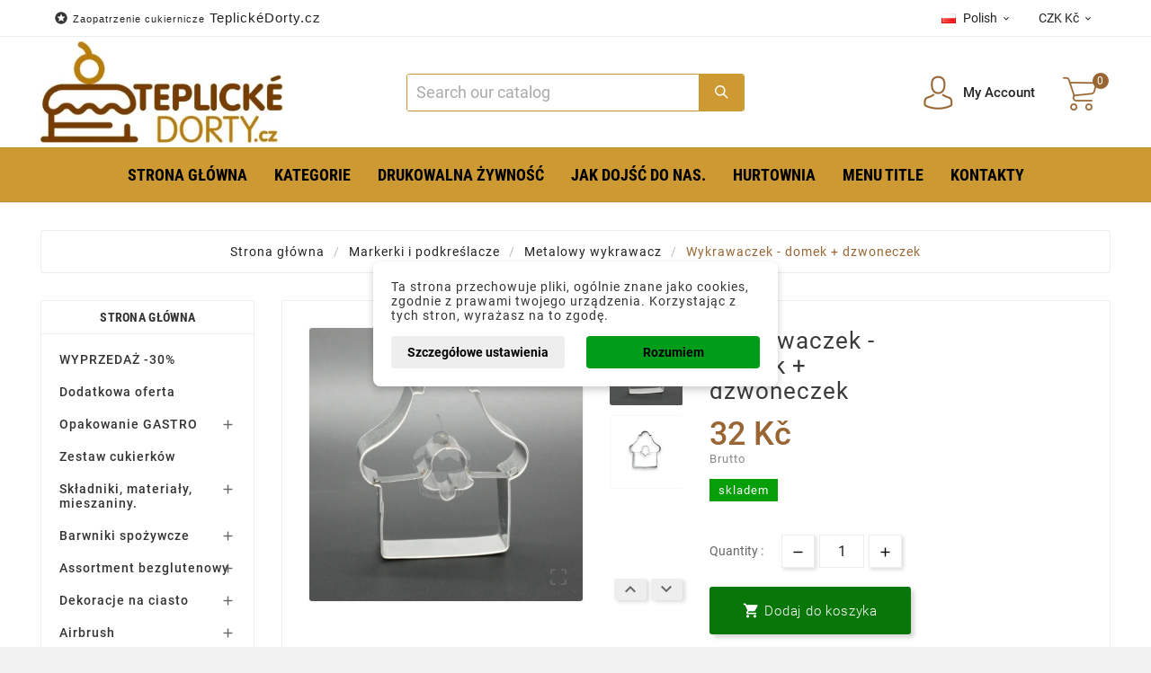

--- FILE ---
content_type: text/html; charset=utf-8
request_url: https://teplickedorty.cz/pl/metalowa-foremka-do-ciastek/906-kuter-domek-dzwonek-8594034706929.html
body_size: 35796
content:
<!doctype html><html lang="pl"><head><meta charset="utf-8"><meta http-equiv="x-ua-compatible" content="ie=edge"><link rel="canonical" href="https://teplickedorty.cz/pl/metalowy-wykrawacz/906-wykrawaczek-domek-dzwoneczek-8594034706929.html"><title>Wykrawaczek - domek + dzwoneczek</title><meta name="description" content=""><meta name="keywords" content="vykrajovátko,kovové,chaloupka,se zvonečkem,felcman,cukroví,fondán,marcipán,zdobení,dekorování,dorty,dětské,fimo,hlína,kovové,jedlé,nejedlé"><meta name="google-site-verification" content="Yx1HL8h84bxhHBWL8UnA7v6TMaVgz2lItZF42IK0GNQ" /><meta name="google-site-verification" content="UBhaW48VdcEH1Km4TT13_X4GpQcwYGX2XfJ5kmqq11w" /><link rel="alternate" href="https://teplickedorty.cz/en/metal-cookie-cutter/906-cookie-cutter-house-bell-8594034706929.html" hreflang="en-us"><link rel="alternate" href="https://teplickedorty.cz/de/metall-ausstechform/906-ausstechform-hauschen-glockchen-8594034706929.html" hreflang="de-de"><link rel="alternate" href="https://teplickedorty.cz/cs/kovova-vykrajovatka/906-vykrajovatko-chaloupka-zvonecek-8594034706929.html" hreflang="cs-cz"><link rel="alternate" href="https://teplickedorty.cz/sk/kovove-vykrajovace/906-vyrez-chalupka-zvoncek-8594034706929.html" hreflang="sk-sk"><link rel="alternate" href="https://teplickedorty.cz/pl/metalowy-wykrawacz/906-wykrawaczek-domek-dzwoneczek-8594034706929.html" hreflang="pl-pl"><meta name="viewport" content="width=device-width, initial-scale=1"><link rel="icon" type="image/vnd.microsoft.icon" href="https://teplickedorty.cz/img/favicon-1.ico?1743851552"><link rel="shortcut icon" type="image/x-icon" href="https://teplickedorty.cz/img/favicon-1.ico?1743851552"><link rel="stylesheet" href="https://teplickedorty.cz/themes/tv_electronic_electron_1_7_v1/assets/cache/theme-655f99237.css" type="text/css" media="all"><style>.tvproduct-wrapper .tvall-product-star-icon { display: none; }
#tab-content { border: none; }
#tab-content .tvproduct-wrapper { display: none; } 
#tab-content .tvproduct-wrapper.grid { display: block; }
#tab-content .products { margin: 0 -7.5px; }
.tvproduct-image { position: relative; }
.tvproduct-wrapper.grid .tvproduct-hover-btn, .tvproduct-wrapper.grid-2 .tvproduct-hover-btn { opacity: 1; }
.tvproduct-wrapper.grid .tvproduct-quick-btn, .tvproduct-wrapper.grid-2 .tvproduct-quick-btn, .tvproduct-wrapper.grid .tvproduct-cart-btn, .tvproduct-wrapper.grid-2 .tvproduct-cart-btn, .tvproduct-wrapper.grid .tvproduct-wishlist, .tvproduct-wrapper.grid-2 .tvproduct-wishlist, .tvproduct-wrapper.grid .tvcompare-wrapper, .tvproduct-wrapper.grid-2 .tvcompare-wrapper {
    -webkit-transform: none;
    -moz-transform: none;
    -ms-transform: none;
    -o-transform: none;
    transform: none;
}
.tvproduct-flags { opacity: 1; }
.psgdpr_consent_message { display: flex; }
.psgdpr_consent_message p { padding-left: 10px; }
.tvcopylink p { text-transform: none; }
.product-description h6 { height: 53px; overflow: hidden; }
.tv-category-main-div { display: none; }
.cat_desc_person_custom {
    display: flex;
    flex: 1;
    width: 100%;
    margin-bottom: 20px;
    margin-top: 20px;
    align-items: center;
    align-content: center;
}
.cat_desc_custom {
    position: relative;
    border: 1px solid #6E6F7033;
    border-radius: .4em;
    padding: 9px;
    flex: 5;
    flex-direction: column;
    flex-wrap: nowrap;
    flex-flow: column;
    display: flex;
    margin-right: 20px;
}
.cat_desc_custom::after {
    content: '';
    position: absolute;
    right: 0;
    top: 50%;
    width: 0;
    height: 0;
    border: 36px solid transparent;
        border-top-color: transparent;
        border-top-style: solid;
        border-top-width: 36px;
        border-right-color: transparent;
        border-right-style: solid;
        border-right-width: 36px;
        border-left-color: transparent;
    border-left-color: rgba(253, 254, 255, 0.97);
    border-right: 0;
    border-top: 0;
    margin-top: -17px;
    margin-right: -32px;
}
.cat_desc_custom::before {
    content: '';
    position: absolute;
    right: 0;
    top: 50%;
    width: 0;
    height: 0;
    border: 36px solid transparent;
        border-top-color: transparent;
        border-top-style: solid;
        border-top-width: 36px;
        border-right-color: transparent;
        border-right-style: solid;
        border-right-width: 36px;
        border-left-color: transparent;
    border-left-color: #6E6F7033;
    border-right: 0;
    border-top: 0;
    margin-top: -18px;
    margin-right: -36px;
}
.cat_desc_text_custom {
    flex: 2;
    text-align: right;
}
.cat_desc_custom p {
    text-align: right;
    margin: 0 10px;
    padding: 0 0 10px;
}
.cat_desc_note_custom {
    flex: 1;
    text-align: right;
}
.cat_person_custom {
    flex: 1;
    border-radius: 25px;
    padding: 15px;
}
.cat_photo_custom {
    padding: 0 0 5px;
    text-align: center;
}
.cat_name_custom {
    text-align: center;
    padding: 0;
}
.tvall-product-star-icon { display: none; }
.ttvcmscart-show-dropdown-right .ttvcart-product-list-viewcart { display: none !important; }
.ttvcmscart-show-dropdown-right .ttvcart-product-list-checkout { width: 100%; }

.custom-checkbox input[type="checkbox"] { width: 17px; }
#thecheckout-address-invoice .second-address { margin-bottom: 30px; }
#thecheckout-address-invoice .address-fields { clear: both; padding-top: 20px; }
#thecheckout-shipping .delivery-option-delay { margin-right: 60px; }
#thecheckout-shipping .delivery-option-name.has-logo { margin-right: 60px; }
.ttvcmscart-show-dropdown-right .ttvcart-scroll-container { height: calc(100vh - 320px); }
.custom-checkbox span.label {
    border: none;
    height: auto;
    width: auto;
    line-height: inherit;
    background: inherit;
    border-radius: 0;
    text-align: left;
    display: inline-block;
    box-shadow: none;
}
.checkout-block { margin-top: 50px; }

#blockcart-modal .modal-header {  background: #996334; }

.btn-primary, .btn-secondary, .btn-tertiary,
.tvall-inner-btn span,
#wrapper .breadcrumb li a,
.tvfooter-title-wrapper .tvfooter-title,
.tvdekstop-footer-all-title-wrapper .tvfooter-title,
.block_newsletter .tvnewsletter-title,
.tvshoping-cart-dropdown-title span.product-name,
.tvnews-event-content-wrapper .tvnews-event-titel a h3,
.kr_blog_post_area .tvblog_post .post_content .post_title a,
.tvmain-slider-contant .tvmain-slider-title,
.tvmain-slider-contant .tvmain-slider-info p,
.tv-product-page-content h1 {
  text-transform: none !important;
}
#blockcart-modal .cart-content p:last-of-type { color: #0c9b0b; font-size: 18px; }
#blockcart-modal .cart-content p:last-of-type strong { color: #333; font-size: 14px; }
.modal-body.tv-addtocart-content-part .tv-addtocart-price,
.product-price .current-price .price { color: #0c9b0b; font-size: 36px; font-weight: 500; }
.modal-content::after {
    content: "";
    display: block;
    background: url(/img/teplickedorty-logo.jpg) 0 0 no-repeat;
        background-size: auto;
    background-size: contain;
    height: 70px;
    margin: 0 0 5px 15px;
}
.modal-content { border-bottom: 14px solid #cd9934 !important; }
.cart-content-free-shipping { padding: 60px 40px 0 0; }
.tvcmsheader-search .tvcms-select-category { display: none; }
.tvheader-top-search-wrapper { background-color: #cb9a33; }
.tvsearch-header-display-wrappper form { border: 1px solid #cb9a33; }
.tvheader-top-search-wrapper-info-box { font-size: 18px; }
button.tvall-inner-btn { background-color: #087608; }
.cart-content-btn button.tvall-inner-btn { background-color: #ff7e00; }
button.tvall-inner-btn.disabled { background-color: #fb0200; }
a.tvall-inner-btn { background-color: #069f07; }
.tvproduct-flags li {
    font-size: 18px;
    color: #fff;
    text-transform: uppercase;
    padding: 1px 5px;
}
.thumbnail-container .tvproduct-flags li { font-size: 16px; }
.tvproduct-flags li.new { background-color: #087608; }
.tvproduct-flags li.discount, .tvproduct-flags li.discount-amount, .tvproduct-flags li.discount-percentage, tvproduct-flags li.on-sale { background-color: #fb0200; color: #fff; display: block !important; }
.modal-footer .estimateddelivery { width: 50%; margin-left: -15px; padding-left: 5px; }
.modal-footer .estimateddelivery .ed_item { border: none; text-align: left; }
.quickview .modal-footer { align-items: start; }
.tv-language-dropdown, .tv-currency-dropdown { min-width: 160px; }
.estimateddelivery h4, .ed_orderbefore {
    color: #947558;
    font-size: 20px;
    display: flex;
    align-items: center;
    padding-bottom: 10px;
}
.estimateddelivery h4::before, .ed_orderbefore::before {
    content: "";
    display: inline-block;
    background: url(/img/delivery-icon.png) 0 0 no-repeat;
    background-size: contain;
    width: 30px;
    height: 30px;
    margin-right: 10px;
}
.estimateddelivery div { border: none; padding-top: 30px; }
.estimateddelivery .ed_item p { font-size: 15px; text-transform: uppercase; color: #089e09; margin-bottom: 0.4rem; }
.estimateddelivery .ed_item p .with { display: none; }
.estimateddelivery .ed_item p .ed_carrier_name { padding-left: 20px; }
.modal-footer .social-icon { display: block; text-align: center; }
.modal-footer .social-icon span, .modal-footer .social-icon ul { float: none; }
.modal-footer .social-icon ul { padding-top: 10px; }
.social-icon .control-label { text-transform: uppercase;}
#product-availability { background-color: #069f07; text-transform: lowercase; }
.tvfooter-product-sticky-bottom.sticky .current-price .price { font-size: 26px; font-weight: normal; }
.tvproduct-wrapper .tvproduct-cart-btn .tvproduct-add-to-cart { background-color: #109f07 !important; }
.tvproduct-wrapper .tvproduct-cart-btn .tvproduct-out-of-stock { background-color: #fb0200 !important; }
.ttvcmscart-show-dropdown-right .tvcart-product-content .product-price { color: #836857; }
.ttvcmscart-show-dropdown-right .ttvcart-product-label-value.total .ttvcart-product-value { color: #836857; }
.ttvcmscart-show-dropdown-right .ttvcart-product-list-checkout { background-color: #109f07 !important; }
.product-price-and-shipping .price { color: #946a42; }
div#roundedbox img#auto2 { margin-top: -2px; float: left; }
.ttvcmscart-show-dropdown-right .ttvcart-free-shipping { padding-top: 5px; }
.quickview .has-discount .discount, .tvproduct-page-wrapper .has-discount .discount, .tvfooter-product-sticky-bottom .has-discount .discount { display: none; }
#freeshipping_progress { color: #666; }
#freeshipping_progress .highlight { color: #f00; text-transform: uppercase; font-weight: bold; display: block; font-size: 16px; }
.tvproduct-wrapper .tvproduct-quick-btn .tvproduct-quick-icon { background-color: #ff7e00 !important; }
.tvproduct-flags.tvproduct-sale-pack-wrapper li { background-color: #ff7e00 !important; color: #fff !important; }
.tvproduct-wrapper.grid .tvproduct-timer, .tvproduct-wrapper.grid2 .tvproduct-timer { top: 45px; }
.custom-checkbox span { border: 1px solid rgba(0,0,0,.5); }
.product-additional-info .js-mailalert { text-align: center !important; }
.alert-info { background-color: #ffe6b5; border-color: #ffa900; color: #372400; }
.tvfooter-product-sticky-bottom .tvtitle-price { max-width: 350px; }
.gift-line .description { text-align: center; margin-top: 30px; font-size: 24px;}
.gift-popup h2 { font-size: 22px; background-color: #cc9933; }
.gift-rule-desc::after, .gift-popup h2::after { border-left: 20px solid transparent; border-right: 20px solid transparent; border-top: 20px solid #cc9933; }
.gift-popup .gift-scroll-content { display: flex; justify-content: space-around; }
.gift-popup .gift-scroll-content li { max-width: 250px; }
.gift-popup .gift-item img { width: 100px; }
.gift-popup .gift-item .new-label { background: transparent; padding: 10px; }
.gift-scroll-content .pic { border: 2px solid #d6d4d4; display: flex; align-items: center; justify-content: space-between; }
.gift-scroll-content .title { font-size: 14px; background-color: #cc9933; }
.gift-item-container.hover .pic { border: 2px solid #cc9933; }
.tvcmsmultibanners { margin: 0 -7.5px 30px -7.5px; }
.tvcmsmultibanners .tvmultibanner-1, .tvcmsmultibanners .tvmultibanner-2, .tvcmsmultibanners .tvmultibanner-3 { padding: 0 7.5px; }
.tvcmsmultibanners3 .tvmultibanner2-wrapper { padding-left: 10px; }
.tvcmsmultibanners3 .tvmultibanner1-wrapper .img-responsive, .tvcmsmultibanners3 .tvmultibanner2-wrapper .img-responsive { width: auto; }
.tvcmsmultibanners2 { width: 20%; }
.tvcmsmultibanners2 .tvmultibanner1-wrapper, .tvcmsmultibanners2 .tvmultibanner2-wrapper { padding: 0; }
.tvcmsmultibanners2 .tvmultibanner1-wrapper { margin-bottom: 30px; }
.tvcmsmultibanners2 .tvbanner-hover-wrapper { position: relative; display: inline-block; }
.contentbox { text-align: center; }
.tvservices-content-box .tvservice-dec { text-transform: none; }
.cart-item .product-line { flex-wrap: wrap; }
.tvproduct-sale-pack-wrapper { left: 15px; top: 45px; right: auto; }
#selected-branch { display: block; clear: both; }
.tvdate-time-icon, #blog_post .meta_date i { display: none;}
.tvnews-event-description { height: 45px; }
#blog_post .meta_author span { padding-left: 10px; }
#chat-application { left: 0 !important; right: initial !important; }
.selected-cat > a { color: #cc9933 !important; font-weight: bold !important; }
 
@media(max-width:1199px) {

}
@media (max-width: 991px) {
    .tvcmsmultibanners2 {
        width: 100%;
        display: inline-block;
        text-align: center;
        margin: 0;
    }
    .tvcmsmultibanners2 .tvmultibanner1-wrapper { margin-bottom: 0; text-align: right;  }
    .tvcmsmultibanners2 .tvmultibanner1-wrapper, .tvcmsmultibanners2 .tvmultibanner2-wrapper { padding: 0 15px; }
    .tvcmsmultibanners2 .img-responsive { max-height: 235px; max-width: 229px; }

    #tvcms-mobile-view-header .tvheader-language-currency-wrapper {
        display: flex;
        flex-direction: column;
        justify-content: center;
        padding-left: 0;
        padding-right: 0;
    }
    #tvcms-mobile-view-header .tvheader-language-currency-wrapper .tvheader-language {
        margin-right: 0;
    }
    #tvcms-mobile-view-header .tvcmsmobile-header-logo-right-wrapper {
        display: flex;
        justify-content: space-between;
        width: 100%;
    }
    #tvcms-mobile-view-header .tvcmsmobile-header-logo-right-wrapper #tvcmsmobile-header-logo {
        width: auto;
    }
    #tvcms-mobile-view-header .tvcmsmobile-header-search-logo-wrapper { flex-direction: column; }
    #tvcms-mobile-view-header .tvcmsmobile-header-search { width: 100% !important; }
    #tvcms-mobile-view-header .tvsearch-top-wrapper { width: 100% !important; }
    #tvcms-mobile-view-header .lang-flag { display: none; }
}
@media (max-width: 767px) {
    .tvcmsmultibanners3 .tvbanner-hover-wrapper { text-align: center; display: inline-block; }
    .gift-popup .gift-scroll-content { display: block; margin: 0 auto; text-align: center; max-width: 250px; }
    .gift-popup .gift-scroll-content li { padding-bottom: 10px; }
}
@media (max-width: 575px) {
    .tvcmsmultibanners2 .img-responsive { max-width: 100%; }
    .tv-product-page-content .product-additional-info { clear: both; padding-top: 20px;}
    .page-cms ol { padding-left: 0; }
    .page-cms ol li { margin-left: 15px; }
    .page-cms p { text-align: left; }
    .tvbanner-hover-wrapper, .tvcmsleft-new-product { display: none; }
    .gift-line .description { font-size: 16px; }
    .gift-popup { padding: 5px 10px 15px; }
    .gift-popup h2 { font-size: 16px; line-height: 20px; }
    .tvcart-product-content { padding-right: 40px; }
    .ttvcmscart-show-dropdown-right .tvshoping-cart-dropdown-title .product-name { font-size: 14px; }
    .estimateddelivery h4 { font-size: 16px; }
    .estimateddelivery div { padding: 5px; }
    .estimateddelivery .ed_item p, .product-information p > span { font-size: 10px; }
    .estimateddelivery .ed_item p { text-transform: none; margin-bottom: 0.1rem; }
    .estimateddelivery .ed_item p .ed_carrier_name { padding-left: 7px; }
    .estimateddelivery .ed_item .carrier_price { padding-left: 5px; }
    .arlsf-content { display: none; }
}
@media (max-width: 360px) {

}</style><script>var TVCMSCUSTOMSETTING_BOTTOM_OPTION = "0";var TVCMSCUSTOMSETTING_HOVER_IMG = "1";var TVCMSCUSTOMSETTING_MAIN_MENU_STICKY = "0";var TVCMSCUSTOMSETTING_PRODUCT_PAGE_BOTTOM_STICKY_STATUS = "0";var TVCMSCUSTOMSETTING_VERTICAL_MENU_OPEN = "0";var TVCMSCUSTOMSETTING_WOW_JS = "0";var TVCMSFRONTSIDE_THEME_SETTING_SHOW = "0";var baseDir = "https:\/\/teplickedorty.cz\/";var dm_c_decimals = 0;var dm_cookie_html_banner = "<style>\n\n    input:checked + .dm_slider {\n      background-color: #009d1b;\n    }\n\n    input:focus + .dm_slider {\n      box-shadow: 0 0 1px #009d1b;\n    }\n\n    .dm-cookie-popup-accept-cookies, .dm-cookie-popup-accept-cookies-save-group {\n        background-color: #009d1b;\n        border:1px solid #000;\n        color: ;\n    }\n\n    .dm-cookie-popup-accept-cookies:hover {\n        background-color: #00670e;\n        color: ;\n    }\n\n    .dm-cookie-popup-accept-cookies-save-group:hover {\n        background-color: #00670e;\n        \n    }\n\n    \n\n<\/style>\n\n<div id=\"dm-cookie-popup-container\">\n\n    <div class=\"dm-cookie-popup\" style=\"display: none;\">\n\n        <div class=\"dm-cookie-popup-inner\">\n            <div  class=\"dm-cookie-popup-left\">\n\n                \n                <div class=\"dm-cookie-popup-sub-headline\">Ta strona przechowuje pliki, og\u00f3lnie znane jako cookies, zgodnie z prawami twojego urz\u0105dzenia. Korzystaj\u0105c z tych stron, wyra\u017casz na to zgod\u0119.<\/div>\n            <\/div>\n        <\/div>\n\n        <div class=\"dm-cookie-popup-lower\">\n            <ul class=\"dm_cookies_variant\" style=\"display: none;\">\n\n                <li class=\"dm_cookies_variant_item\">\n                    <p class=\"dm_cookies_more_info\">\n                        <span>\n                            <label class=\"switch\">\n                                <input type=\"checkbox\" name=\"dm_cookie_group_default\" id=\"dm_cookie_group_default\" class=\"noUniform\" checked=\"checked\" disabled \/>\n                                <span class=\"dm_slider round\"><\/span>\n                            <\/label>\n                            <span class=\"dm_title_group\">Pliki cookie techniczne<\/span>\n                        <\/span>\n                        <br \/>\n                        Te pliki cookie s\u0105 niezb\u0119dne do dzia\u0142ania naszych us\u0142ug i nie mo\u017cna ich wy\u0142\u0105czy\u0107. Zazwyczaj s\u0105 one zak\u0142adane tylko w odpowiedzi na Twoje dzia\u0142ania, takie jak utworzenie konta lub zapisanie listy \u017cycze\u0144 na p\u00f3\u017aniej.\n                    <\/p>\n                <\/li>\n                \n                <li class=\"dm_cookies_variant_item\">\n                    <p class=\"dm_cookies_more_info\">\n                        <span>\n                            <label class=\"switch\">\n                                <input type=\"checkbox\" name=\"dm_cookie_group_1\" id=\"dm_cookie_group_1\" class=\"noUniform\"  \/>\n                                <span class=\"dm_slider round\"><\/span>\n                            <\/label>\n                            <span class=\"dm_title_group\">Pliki cookie analityczne<\/span>\n                        <\/span>\n                        <br \/>\n                        Te pliki cookie pozwalaj\u0105 nam zlicza\u0107 wizyty i ruch, dzi\u0119ki czemu mamy przegl\u0105d tego, kt\u00f3re strony s\u0105 najpopularniejsze i jak odwiedzaj\u0105cy poruszaj\u0105 si\u0119 po naszej witrynie. Wszystkie informacje gromadzone przez te pliki cookie s\u0105 zagregowane, a zatem anonimowe.\n                    <\/p>\n                <\/li>\n\n                <li class=\"dm_cookies_variant_item\">\n                    <p class=\"dm_cookies_more_info\">\n                        <span>\n                            <label class=\"switch\">\n                                <input type=\"checkbox\" name=\"dm_cookie_group_2\" id=\"dm_cookie_group_2\" class=\"noUniform\"  \/>\n                                <span class=\"dm_slider round\"><\/span>\n                            <\/label>\n                            <span class=\"dm_title_group\">Pliki cookie marketingowe<\/span>\n                        <\/span>\n                        <br \/>\n                        Akceptuj\u0105c marketingowe pliki cookie, wyra\u017casz zgod\u0119 na umieszczanie plik\u00f3w cookie na swoim urz\u0105dzeniu w celu dostarczania Ci odpowiednich tre\u015bci zgodnych z Twoimi zainteresowaniami. Te pliki cookie mog\u0105 by\u0107 ustawiane przez nas lub naszych partner\u00f3w reklamowych za po\u015brednictwem naszej witryny. Ich celem jest profilowanie Twoich zainteresowa\u0144 i wy\u015bwietlanie odpowiednich tre\u015bci na naszej stronie, jak r\u00f3wnie\u017c na stronach os\u00f3b trzecich.\n                    <\/p>\n                <\/li>\n\n            <\/ul>\n        <\/div>\n\n        <div class=\"dm-cookie-popup-cms-link\">\n                            <a href=\"https:\/\/teplickedorty.cz\/pl\/content\/44-szczegoly-dotyczace-plikow-cookie\" class=\"cookie-a\">Id\u017a do strony Szczeg\u00f3\u0142y dotycz\u0105ce plik\u00f3w cookie.<\/a>\n                    <\/div>\n\n        <div class=\"dm-cookie-popup-right\">\n\n\n            <div class=\"dm-cookie-popup-buttons\">\n                <button class=\"dm-cookie-popup-learn-more\">Szczeg\u00f3\u0142owe ustawienia<\/button>\n                <button class=\"dm-cookie-popup-accept-cookies\">Rozumiem<\/button>\n                <button class=\"dm-cookie-popup-accept-cookies-save-group\">Narzuca\u0107<\/button>\n            <\/div>\n\n\n\n        <\/div>\n\n    <\/div>\n<\/div>\n";var dm_cookies_ajax_consent = "https:\/\/teplickedorty.cz\/pl\/module\/dm_cookies\/ajax";var dm_cookies_base_url = "https:\/\/teplickedorty.cz\/";var dm_cookies_days_expires = 365;var dm_cookies_id_guest = 68106472;var dm_cookies_position = "center";var dm_cookies_reload = "2";var dm_cookies_set_new_type = "icon";var dm_gtm_ajax_url = "https:\/\/teplickedorty.cz\/modules\/dm_gtm\/dm_gtm_ajax.php";var dm_hash = "3GU8JRP1F";var dm_mode = 0;var dm_placeholder_ident = ".tvcmssearch-words";var dm_placeholder_time_letter = 70;var dm_placeholder_time_word = 5000;var dm_placeholder_words = "";var dpd_method_prefix = "DPD";var gettvcmsbestsellerproductslink = "https:\/\/teplickedorty.cz\/pl\/module\/tvcmsbestsellerproducts\/default";var gettvcmsmegamenulink = "https:\/\/teplickedorty.cz\/pl\/module\/tvcmsmegamenu\/default";var gettvcmsspecialproductslink = "https:\/\/teplickedorty.cz\/pl\/module\/tvcmsspecialproducts\/default";var prestashop = {"cart":{"products":[],"totals":{"total":{"type":"total","label":"Razem","amount":0,"value":"0\u00a0K\u010d"},"total_including_tax":{"type":"total","label":"Suma (brutto)","amount":0,"value":"0\u00a0K\u010d"},"total_excluding_tax":{"type":"total","label":"Suma (netto)","amount":0,"value":"0\u00a0K\u010d"}},"subtotals":{"products":{"type":"products","label":"Produkty","amount":0,"value":"0\u00a0K\u010d"},"discounts":null,"shipping":{"type":"shipping","label":"Wysy\u0142ka","amount":0,"value":""},"tax":null},"products_count":0,"summary_string":"0 sztuk","vouchers":{"allowed":1,"added":[]},"discounts":[],"minimalPurchase":0,"minimalPurchaseRequired":""},"currency":{"name":"Korona czeska","iso_code":"CZK","iso_code_num":"203","sign":"K\u010d"},"customer":{"lastname":null,"firstname":null,"email":null,"birthday":null,"newsletter":null,"newsletter_date_add":null,"optin":null,"website":null,"company":null,"siret":null,"ape":null,"is_logged":false,"gender":{"type":null,"name":null},"addresses":[]},"language":{"name":"Polish","iso_code":"pl","locale":"pl-PL","language_code":"pl-pl","is_rtl":"0","date_format_lite":"Y-m-d","date_format_full":"Y-m-d H:i:s","id":8},"page":{"title":"","canonical":null,"meta":{"title":"Wykrawaczek - domek + dzwoneczek","description":"","keywords":"vykrajov\u00e1tko,kovov\u00e9,chaloupka,se zvone\u010dkem,felcman,cukrov\u00ed,fond\u00e1n,marcip\u00e1n,zdoben\u00ed,dekorov\u00e1n\u00ed,dorty,d\u011btsk\u00e9,fimo,hl\u00edna,kovov\u00e9,jedl\u00e9,nejedl\u00e9","robots":"index"},"page_name":"product","body_classes":{"lang-pl":true,"lang-rtl":false,"country-CZ":true,"currency-CZK":true,"layout-left-column":true,"page-product":true,"tax-display-enabled":true,"product-id-906":true,"product-Wykrawaczek - domek + dzwoneczek":true,"product-id-category-63":true,"product-id-manufacturer-15":true,"product-id-supplier-6":true,"product-available-for-order":true},"admin_notifications":[]},"shop":{"name":"www.teplickedorty.cz","logo":"https:\/\/teplickedorty.cz\/img\/teplickedorty-logo-17438514701.jpg","stores_icon":"https:\/\/teplickedorty.cz\/img\/","favicon":"https:\/\/teplickedorty.cz\/img\/favicon-1.ico"},"urls":{"base_url":"https:\/\/teplickedorty.cz\/","current_url":"https:\/\/teplickedorty.cz\/pl\/metalowa-foremka-do-ciastek\/906-kuter-domek-dzwonek-8594034706929.html","shop_domain_url":"https:\/\/teplickedorty.cz","img_ps_url":"https:\/\/teplickedorty.cz\/img\/","img_cat_url":"https:\/\/teplickedorty.cz\/img\/c\/","img_lang_url":"https:\/\/teplickedorty.cz\/img\/l\/","img_prod_url":"https:\/\/teplickedorty.cz\/img\/p\/","img_manu_url":"https:\/\/teplickedorty.cz\/img\/m\/","img_sup_url":"https:\/\/teplickedorty.cz\/img\/su\/","img_ship_url":"https:\/\/teplickedorty.cz\/img\/s\/","img_store_url":"https:\/\/teplickedorty.cz\/img\/st\/","img_col_url":"https:\/\/teplickedorty.cz\/img\/co\/","img_url":"https:\/\/teplickedorty.cz\/themes\/tv_electronic_electron_1_7_v1\/assets\/img\/","css_url":"https:\/\/teplickedorty.cz\/themes\/tv_electronic_electron_1_7_v1\/assets\/css\/","js_url":"https:\/\/teplickedorty.cz\/themes\/tv_electronic_electron_1_7_v1\/assets\/js\/","pic_url":"https:\/\/teplickedorty.cz\/upload\/","pages":{"address":"https:\/\/teplickedorty.cz\/pl\/adres","addresses":"https:\/\/teplickedorty.cz\/pl\/adresy","authentication":"https:\/\/teplickedorty.cz\/pl\/autentifikace","cart":"https:\/\/teplickedorty.cz\/pl\/koszyk","category":"https:\/\/teplickedorty.cz\/pl\/index.php?controller=category","cms":"https:\/\/teplickedorty.cz\/pl\/index.php?controller=cms","contact":"https:\/\/teplickedorty.cz\/pl\/kontakt-na-cukrarske-potreby","discount":"https:\/\/teplickedorty.cz\/pl\/promocje","guest_tracking":"https:\/\/teplickedorty.cz\/pl\/guest-tracking","history":"https:\/\/teplickedorty.cz\/pl\/historia-zamowien","identity":"https:\/\/teplickedorty.cz\/pl\/identita","index":"https:\/\/teplickedorty.cz\/pl\/","my_account":"https:\/\/teplickedorty.cz\/pl\/ucet","order_confirmation":"https:\/\/teplickedorty.cz\/pl\/index.php?controller=order-confirmation","order_detail":"https:\/\/teplickedorty.cz\/pl\/index.php?controller=order-detail","order_follow":"https:\/\/teplickedorty.cz\/pl\/sledzenie-zamowienia","order":"https:\/\/teplickedorty.cz\/pl\/zam\u00f3wienie","order_return":"https:\/\/teplickedorty.cz\/pl\/index.php?controller=order-return","order_slip":"https:\/\/teplickedorty.cz\/pl\/dodaci-list","pagenotfound":"https:\/\/teplickedorty.cz\/pl\/cukrarske-potreby","password":"https:\/\/teplickedorty.cz\/pl\/obnoveni-hesla","pdf_invoice":"https:\/\/teplickedorty.cz\/pl\/index.php?controller=pdf-invoice","pdf_order_return":"https:\/\/teplickedorty.cz\/pl\/index.php?controller=pdf-order-return","pdf_order_slip":"https:\/\/teplickedorty.cz\/pl\/index.php?controller=pdf-order-slip","prices_drop":"https:\/\/teplickedorty.cz\/pl\/zlevnene-pomucky-pro-cukrare","product":"https:\/\/teplickedorty.cz\/pl\/index.php?controller=product","search":"https:\/\/teplickedorty.cz\/pl\/szukaj","sitemap":"https:\/\/teplickedorty.cz\/pl\/Mapa strony","stores":"https:\/\/teplickedorty.cz\/pl\/kamenne-obchody","supplier":"https:\/\/teplickedorty.cz\/pl\/dostawcy","register":"https:\/\/teplickedorty.cz\/pl\/autentifikace?create_account=1","order_login":"https:\/\/teplickedorty.cz\/pl\/zam\u00f3wienie?login=1"},"alternative_langs":{"en-us":"https:\/\/teplickedorty.cz\/en\/metal-cookie-cutter\/906-cookie-cutter-house-bell-8594034706929.html","de-de":"https:\/\/teplickedorty.cz\/de\/metall-ausstechform\/906-ausstechform-hauschen-glockchen-8594034706929.html","cs-cz":"https:\/\/teplickedorty.cz\/cs\/kovova-vykrajovatka\/906-vykrajovatko-chaloupka-zvonecek-8594034706929.html","sk-sk":"https:\/\/teplickedorty.cz\/sk\/kovove-vykrajovace\/906-vyrez-chalupka-zvoncek-8594034706929.html","pl-pl":"https:\/\/teplickedorty.cz\/pl\/metalowy-wykrawacz\/906-wykrawaczek-domek-dzwoneczek-8594034706929.html"},"theme_assets":"\/themes\/tv_electronic_electron_1_7_v1\/assets\/","actions":{"logout":"https:\/\/teplickedorty.cz\/pl\/?mylogout="},"no_picture_image":{"bySize":{"attributes_default":{"url":"https:\/\/teplickedorty.cz\/img\/p\/pl-default-attributes_default.webp","width":36,"height":48},"slider_photo":{"url":"https:\/\/teplickedorty.cz\/img\/p\/pl-default-slider_photo.webp","width":95,"height":126},"small_default":{"url":"https:\/\/teplickedorty.cz\/img\/p\/pl-default-small_default.webp","width":130,"height":130},"cart_checkout":{"url":"https:\/\/teplickedorty.cz\/img\/p\/pl-default-cart_checkout.webp","width":120,"height":160},"menu_default":{"url":"https:\/\/teplickedorty.cz\/img\/p\/pl-default-menu_default.webp","width":135,"height":180},"cart_default":{"url":"https:\/\/teplickedorty.cz\/img\/p\/pl-default-cart_default.webp","width":160,"height":160},"product_min":{"url":"https:\/\/teplickedorty.cz\/img\/p\/pl-default-product_min.webp","width":167,"height":224},"catalog_small":{"url":"https:\/\/teplickedorty.cz\/img\/p\/pl-default-catalog_small.webp","width":193,"height":257},"medium_default":{"url":"https:\/\/teplickedorty.cz\/img\/p\/pl-default-medium_default.webp","width":452,"height":452},"catalog_large":{"url":"https:\/\/teplickedorty.cz\/img\/p\/pl-default-catalog_large.webp","width":418,"height":557},"home_default":{"url":"https:\/\/teplickedorty.cz\/img\/p\/pl-default-home_default.webp","width":500,"height":500},"large_default":{"url":"https:\/\/teplickedorty.cz\/img\/p\/pl-default-large_default.webp","width":1000,"height":1000},"product_zoom":{"url":"https:\/\/teplickedorty.cz\/img\/p\/pl-default-product_zoom.webp","width":1200,"height":1600}},"small":{"url":"https:\/\/teplickedorty.cz\/img\/p\/pl-default-attributes_default.webp","width":36,"height":48},"medium":{"url":"https:\/\/teplickedorty.cz\/img\/p\/pl-default-product_min.webp","width":167,"height":224},"large":{"url":"https:\/\/teplickedorty.cz\/img\/p\/pl-default-product_zoom.webp","width":1200,"height":1600},"legend":""}},"configuration":{"display_taxes_label":true,"display_prices_tax_incl":true,"is_catalog":false,"show_prices":true,"opt_in":{"partner":true},"quantity_discount":{"type":"discount","label":"Rabat Jednostkowy"},"voucher_enabled":1,"return_enabled":1},"field_required":[],"breadcrumb":{"links":[{"title":"Strona g\u0142\u00f3wna","url":"https:\/\/teplickedorty.cz\/pl\/"},{"title":"Markerki i podkre\u015blacze","url":"https:\/\/teplickedorty.cz\/pl\/7-markerki-i-podkreslacze"},{"title":"Metalowy wykrawacz","url":"https:\/\/teplickedorty.cz\/pl\/63-metalowy-wykrawacz"},{"title":"Wykrawaczek - domek + dzwoneczek","url":"https:\/\/teplickedorty.cz\/pl\/metalowy-wykrawacz\/906-wykrawaczek-domek-dzwoneczek-8594034706929.html"}],"count":4},"link":{"protocol_link":"https:\/\/","protocol_content":"https:\/\/"},"time":1768371957,"static_token":"cc5105e44f6fe356a0f219dbb098f00c","token":"9e2d058f087268769942be814bb84c09","debug":false};var psemailsubscription_subscription = "https:\/\/teplickedorty.cz\/pl\/module\/ps_emailsubscription\/subscription";var static_token = "cc5105e44f6fe356a0f219dbb098f00c";var tvcms_setting = true;</script><!-- The dreamroi-consent.js script is used together with cookie management platforms such as CookieBot. --><script defer src="https://app.dreamroi.com/client/v1/dreamroi-consent.js"></script><script defer src="https://app.dreamroi.com/client/v1/dreamroi.min.js"></script><script>window.addEventListener('DOMContentLoaded', function() {/* This is an alternative method of indicating personalization cookies consentroi.setConsent(%boolValue%);*/roi.init('485f3af3-be2c-45a7-b723-ed4625f349cb')});</script>
    <script data-keepinline="true">

        // GTAG consent
        window.dataLayer = window.dataLayer || [];
        function gtag(){dataLayer.push(arguments);}

        gtag("consent", "default", {
            "ad_storage": "denied",
            "ad_user_data": "denied",
            "ad_personalization": "denied",
            "analytics_storage": "denied"
        });

        
                            
                    gtag("set", "ads_data_redaction", true);
                
                    

        dataLayer.push({
            "event" : "default_consent",
        });

     </script>



<script src="https://ajax.googleapis.com/ajax/libs/jquery/3.2.1/jquery.min.js"></script><script type="text/javascript">
    var ed_hours = 'godziny';
    var ed_minutes = 'minuty';
    var ed_and = 'i';
    var ed_refresh = 'Osiągnieto limit czasu dla wysyłki w tym samym dniu, proszę odśwież stronę, aby zobaczyć nowy czas dostawy.';
    var ed_disable_cc = 0;
    /*var ed_has_combi = ; */
    var ed_placement = 0;
    var ed_sm = 1;
</script>
      <script data-keepinline="true">
            window.dataLayer = window.dataLayer || [];
      </script>


<!-- Google Tag Manager - INDEX PAGE -->
      
            <script data-keepinline="true">
            dataLayer.push({ "ecommerce" : null });
            dataLayer.push({
                  "pageCategory" : "product",
                  "google_tag_params" : {
                        "ecomm_pagetype" : "product",
                        "ecomm_category" : "metalowy-wykrawacz",
                        "ecomm_prodid" : "906",
                        "ecomm_totalvalue" : "32",
                        "ecomm_totalvalue_tax_exc" : "26",
                        "ecomm_totalvalue_tax_excl" : "26",
                  },
                  
                                                      
                              "event" : "view_item",
                              "ecommerce": {
                                    "currency": "CZK",
                                    "value": "32",
                                    "items" : [
                                    {
                                          "item_id" : "906",
                                          "item_name" : "Wykrawaczek - domek + dzwoneczek",
                                          "currency" : "CZK",
                                          "index" : 0,
                                          "item_brand" : "Felcman",
                                          "item_category" : "metalowy-wykrawacz",
                                          "item_variant" : "",
                                          "price" : "32",
                                          "price_without_vat" : "26",
                                    }
                                    ]

                              },
                              
                                          
            });
        </script>
      

<!-- Google Tag Manager - SEARCH PAGE-->
<!-- Google Tag Manager - PAGE END -->

<!-- Google Tag Manager -->

      <script data-keepinline="true">(function(w,d,s,l,i){w[l]=w[l]||[];w[l].push({"gtm.start":
      new Date().getTime(),event:"gtm.js"});var f=d.getElementsByTagName(s)[0],
      j=d.createElement(s),dl=l!="dataLayer"?"&l="+l:"";j.async=true;j.src=
      "https://www.googletagmanager.com/gtm.js?id="+i+dl;f.parentNode.insertBefore(j,f);
      })(window,document,"script","dataLayer", "GTM-NMFQQSR");</script>

<!-- End Google Tag Manager -->



<link rel='stylesheet prefetch' href='https://teplickedorty.cz/modules/sfkseoschema/views/css/sfkcss.css'>




    
 <!-- Automatic Open Graph and Twitter Cards Tags on All Pages  -->

<meta property="og:type" content="product"/>
<meta property="og:url" content="https://teplickedorty.cz/pl/metalowa-foremka-do-ciastek/906-kuter-domek-dzwonek-8594034706929.html"/>
<meta property="og:title" content="Wykrawaczek - domek + dzwoneczek"/>
<meta property="og:site_name" content="www.teplickedorty.cz"/>
<meta property="og:description" content=""/>
<meta property="og:image" content="https://teplickedorty.cz/6118-product_zoom/wykrawaczek-domek-dzwoneczek.webp"/>
<meta property="og:image:src" content="https://teplickedorty.cz/6118-product_zoom/wykrawaczek-domek-dzwoneczek.webp"/>
<meta property="og:image:secure_url" content="https://teplickedorty.cz/6118-product_zoom/wykrawaczek-domek-dzwoneczek.webp"/>
<meta property="og:image:alt" content="Wykrawaczek - domek + dzwoneczek"/>
<meta property="fb:app_id" content=""/>
<meta property="og:locale" content="de-de"/>

<meta property="twitter:card" content="summary"/>
<meta property="twitter:site" content="www.teplickedorty.cz"/>
<meta property="twitter:creator" content=""/>
<meta property="twitter:title" content="Wykrawaczek - domek + dzwoneczek"/>
<meta property="twitter:description" content=""/>
<meta property="twitter:image" content="https://teplickedorty.cz/6118-product_zoom/wykrawaczek-domek-dzwoneczek.webp"/>
<meta property="twitter:image:src" content="https://teplickedorty.cz/6118-product_zoom/wykrawaczek-domek-dzwoneczek.webp"/>
<meta property="twitter:image:alt" content="Wykrawaczek - domek + dzwoneczek"/>
<meta property="twitter:domain" content="https://teplickedorty.cz/"/>

<!-- JSON-LD markup generated for product image -->
<script type="application/ld+json" data-keepinline="true" data-nocompress="true">
{
    "@context":"http://schema.org/",
    "@type":"ImageObject",
    "@id":"https://teplickedorty.cz/pl/metalowa-foremka-do-ciastek/906-kuter-domek-dzwonek-8594034706929.html",
    "name":"Wykrawaczek - domek + dzwoneczek",
    "image":"https://teplickedorty.cz/6118-product_zoom/wykrawaczek-domek-dzwoneczek.webp",
    "thumbnail":"https://teplickedorty.cz/6118-product_zoom/wykrawaczek-domek-dzwoneczek.webp",
    "representativeOfPage":true,
    "contentUrl":"https://teplickedorty.cz/6118-product_zoom/wykrawaczek-domek-dzwoneczek.webp",
    "caption":"Wykrawaczek - domek + dzwoneczek"
}
</script>


<!-- JSON-LD markup generated by Google Structured Data Markup Helper. From DB -->
<script type="application/ld+json" data-keepinline="true" data-nocompress="true">
{
  "@context" : "https://schema.org",
  "@type" : "Product",
  "@id": "https://teplickedorty.cz/pl/metalowa-foremka-do-ciastek/906-kuter-domek-dzwonek-8594034706929.html",
  "productID":"906",
  "name" : "Wykrawaczek - domek + dzwoneczek",
  "image" : "https://teplickedorty.cz/6118-home_default/vykrajovatko-chaloupka-zvonecek.webp",
  "description" : "",
  "category" : "Metal cookie cutter",
  "sku" : "0883/6a2",
  "mpn" : "0883/6a2",
  
    "gtin13" : "8594034706929",
   
  
    "brand": {
    "@type": "Brand",
    "name": "Felcman"
  },
    
    "manufacturer": {
    "@type": "Organization",
    "name": "Felcman"
  },
   
  
  "url" : "https://teplickedorty.cz/pl/metalowa-foremka-do-ciastek/906-kuter-domek-dzwonek-8594034706929.html",
  "mainEntityOfPage": {
	"@type": "WebPage",
        "@id": "https://teplickedorty.cz/pl/metalowa-foremka-do-ciastek/906-kuter-domek-dzwonek-8594034706929.html"
    },
              
    "offers": {
    "@type": "Offer",
    "@id": "https://teplickedorty.cz/",
    
    "priceSpecification":{
        "@type":"PriceSpecification",
        "price":"32",
        "priceCurrency":"CZK",
        "valueAddedTaxIncluded":true
    },
            
    "availability": "https://schema.org/InStock",


    "itemCondition":"http://schema.org/NewCondition",
    
    "priceValidUntil": "2050-12-31",
    "url": "https://teplickedorty.cz/pl/metalowa-foremka-do-ciastek/906-kuter-domek-dzwonek-8594034706929.html",
    "seller": {
        "@type": "Organization",
        "@id":"https://teplickedorty.cz/",
        "name": "www.teplickedorty.cz"
      },
              
    "shippingDetails": {
        "@type": "OfferShippingDetails",
        "shippingRate": {
          "@type": "MonetaryAmount",
          "value": "79",
          "currency": "CZK"
        },
        "shippingOrigin": {
           "@type": "https://schema.org/DefinedRegion",
           "addressCountry": "CZ"
         },
        "shippingDestination": {
          "@type": "DefinedRegion",
          "addressCountry": "CZ"
        },
        "weight": {
            "@type": "QuantitativeValue",
            "value": "0.010000",
            "unitCode": "kg"
            },
        
        "deliveryTime": {
          "@type": "ShippingDeliveryTime",
          "handlingTime": {
            "@type": "QuantitativeValue",
            "minValue": "2",
            "maxValue": "4",
            "unitCode": "DAY"
          },
          "transitTime": {
            "@type": "QuantitativeValue",
            "minValue": "1",
            "maxValue": "4",
            "unitCode": "DAY"
          }
        }
      },
      "hasMerchantReturnPolicy": {
        "@type": "MerchantReturnPolicy",
        "applicableCountry": "CZ",
        "merchantReturnDays": "15",
        "returnPolicyCategory": "https://schema.org/MerchantReturnFiniteReturnWindow",
        "returnMethod": "https://schema.org/ReturnByMail",
        "restockingFee": "https://schema.org/NoRestockingFees",
        "returnFees": "https://schema.org/FreeReturn"
      }       
  },
    
  
  
  
       
  
  
  "sameAs": [
      "https://www.facebook.com/teplickedorty",
      "https://x.com/Markta87970195",
      "",
      "https://www.youtube.com/@gfj-td-vt",
      "https://www.instagram.com/teplickedorty.cz/",
      ""
   ]
}
</script>



<!-- JSON-LD markup generated by Google Structured Data Markup Helper. For WebSite -->
<script type="application/ld+json" data-keepinline="true" data-nocompress="true">
{
    "@context":"http://schema.org",
    "@type":"WebPage",
    "isPartOf": {
        "@type":"WebSite",
        "url":  "https://teplickedorty.cz/pl/",
        "name": "www.teplickedorty.cz"
    },
    "name": "Wykrawaczek - domek + dzwoneczek",
    "url":  "https://teplickedorty.cz/pl/metalowa-foremka-do-ciastek/906-kuter-domek-dzwonek-8594034706929.html"
}
</script>

<!-- JSON-LD markup generated by Google Structured Data Markup Helper. For Organization -->
<script type="application/ld+json" data-keepinline="true" data-nocompress="true">
{
    "@context" : "http://schema.org",
    "@type" : "Organization",
    "name" : "www.teplickedorty.cz",
    "alternateName": "www.teplickedorty.cz",
    "LegalName": "www.teplickedorty.cz",
    "url": "https://teplickedorty.cz/pl/",
    "logo" : {
        "@type":"ImageObject",
        "url":"https://teplickedorty.cz/img/logo.jpg"
    },
    "contactPoint": {
         "@type": "ContactPoint",
         "contactType": "customer support",
         "telephone": "+420608977020",
         "email": "info@teplickedorty.cz"
     },
     "sameAs": [
        "https://www.facebook.com/teplickedorty",
        "https://x.com/Markta87970195",
        "",
        "https://www.youtube.com/@gfj-td-vt",
        "https://www.instagram.com/teplickedorty.cz/",
        ""
   ]        
}
</script>



<!-- JSON-LD markup generated by Google Structured Data Markup Helper. For WebSite Search-->
<script type="application/ld+json" data-keepinline="true" data-nocompress="true">
    {
      "@context": "https://schema.org",
      "@type": "WebSite",
      "name": "www.teplickedorty.cz",
      "inLanguage": "de-de",
      "url" : "https://teplickedorty.cz/",
        "image": {
          "@type": "ImageObject",
          "url":"https://teplickedorty.cz/img/logo.jpg"
        },
      "potentialAction": {
        "@type": "SearchAction",
        "target": "https://teplickedorty.cz/pl/szukaj?search_query={search_term_string}",
        "query-input": "required name=search_term_string"
      }
    }
  </script>





<!-- JSON-LD markup generated by Google Structured Data Markup Helper. For Breadcrumb List -->
  <script type="application/ld+json" data-keepinline="true" data-nocompress="true">
    {
      "@context": "https://schema.org",
      "@type": "BreadcrumbList",
      "itemListElement": [
                  {
            "@type": "ListItem",
            "position": 1,
            "name": "Strona główna",
            "item": "https://teplickedorty.cz/pl/"
          },                  {
            "@type": "ListItem",
            "position": 2,
            "name": "Markerki i podkreślacze",
            "item": "https://teplickedorty.cz/pl/7-markerki-i-podkreslacze"
          },                  {
            "@type": "ListItem",
            "position": 3,
            "name": "Metalowy wykrawacz",
            "item": "https://teplickedorty.cz/pl/63-metalowy-wykrawacz"
          },                  {
            "@type": "ListItem",
            "position": 4,
            "name": "Wykrawaczek - domek + dzwoneczek",
            "item": "https://teplickedorty.cz/pl/metalowy-wykrawacz/906-wykrawaczek-domek-dzwoneczek-8594034706929.html"
          }              ]
    }
  </script>


<!--  JSON-LD markup generated by Google Structured Data Markup Helper. For Local Business ps17-->
<script type="application/ld+json" data-keepinline="true" data-nocompress="true">
{
  "@context": "https://schema.org",
  "@type": "LocalBusiness",
  "name": "Studio NET s.r.o.",
  "telephone": "+420608977020",
  "email": "info@teplickedorty.cz",
  "priceRange": "Kč5–Kč10000",
  "url": "https://teplickedorty.cz",
  "logo": "https://teplickedorty.cz/img/teplickedorty-logo-17438514701.jpg",
  "image": "https://teplickedorty.cz/img/teplickedorty-logo-17438514701.jpg",

  "address": {
    "@type": "PostalAddress",
    "streetAddress": "Úpoř 36",
    "addressLocality": "Úpoř",
    "addressRegion": "Ústecký kraj",
    "postalCode": "41753",
    "addressCountry": "CZ"
  },
  
  "geo": {
    "@type": "GeoCoordinates",
    "latitude": "50.6320",
    "longitude": "13.9280"
  }
}
</script>



<!--  JSON-LD markup generated by Google Structured Data Markup Helper. For Sitelink SearchBox -->
<script type="application/ld+json" data-keepinline="true" data-nocompress="true">
    {
      "@context": "http://schema.org",
      "@type": "WebSite",
      "url": "https://teplickedorty.cz/",
      "potentialAction": {
        "@type": "SearchAction",
        "target": "https://teplickedorty.cz/search?controller=search&orderby=position&orderway=desc&search_query={search_query}&submit_search=",
        "query-input": "required name=search_query"
      }
    }
</script>

<!-- Custom HTML CSS JS etc... -->



<!-- Automatic Hreflang Canonical Tags -->

<link rel="canonical" href="https://teplickedorty.cz/pl/metalowa-foremka-do-ciastek/906-kuter-domek-dzwonek-8594034706929.html" />
    


    






<!-- Module TvcmsInfiniteScroll for PRODUCTS -->
<script type="text/javascript">
	var bestkitgift_ajax_controller = "https://teplickedorty.cz/pl/module/bestkit_gifts/ajax";
	var bestkitgift_slide_width = 500;
	var bestkitgift_inside_cart = 1;
	var bestkitgift_success_title = "Good job!";
	var bestkitgift_success_msg = "Your gift was successfully added";
</script>
<style type="text/css">
        
    </style>

<script type="text/javascript">
    var pspc_labels = ['days', 'hours', 'minutes', 'seconds'];
    var pspc_labels_lang = {
        'days': 'dn. ',
        'hours': 'godz.',
        'minutes': 'min.',
        'seconds': 'sek.'
    };
    var pspc_labels_lang_1 = {
        'days': 'dn. ',
        'hours': 'godz.',
        'minutes': 'min.',
        'seconds': 'sek.'
    };
    var pspc_offer_txt = "Oferta kończy się:";
    var pspc_theme = "2-dark";
    var pspc_psv = 1.7;
    var pspc_hide_after_end = 1;
    var pspc_hide_expired = 1;
    var pspc_highlight = "seconds";
    var pspc_position_product = "displayProductPriceBlock";
    var pspc_position_list = "over_img";
    var pspc_adjust_positions = 1;
    var pspc_token = "cc5105e44f6fe356a0f219dbb098f00c";
</script><?php
/**
 * NOTICE OF LICENSE
 *
 * Smartsupp live chat - official plugin. Smartsupp is free live chat with visitor recording. 
 * The plugin enables you to create a free account or sign in with existing one. Pre-integrated 
 * customer info with WooCommerce (you will see names and emails of signed in webshop visitors).
 * Optional API for advanced chat box modifications.
 *
 * You must not modify, adapt or create derivative works of this source code
 *
 *  @author    Smartsupp
 *  @copyright 2021 Smartsupp.com
 *  @license   GPL-2.0+
**/ 
?>

<script type="text/javascript">
            var _smartsupp = _smartsupp || {};
            _smartsupp.key = 'fc1e9c836bf9a29a801b8f7246df3f750d072fba';
_smartsupp.cookieDomain = '.teplickedorty.cz';
_smartsupp.sitePlatform = 'Prestashop 1.7.7.1';
window.smartsupp||(function(d) {
                var s,c,o=smartsupp=function(){ o._.push(arguments)};o._=[];
                s=d.getElementsByTagName('script')[0];c=d.createElement('script');
                c.type='text/javascript';c.charset='utf-8';c.async=true;
                c.src='//www.smartsuppchat.com/loader.js';s.parentNode.insertBefore(c,s);
            })(document);
            </script><script type="text/javascript"></script><meta content="width=device-width, initial-scale=1, maximum-scale=1" name="viewport"><meta property="og:type" content="product"><meta property="og:url" content="https://teplickedorty.cz/pl/metalowa-foremka-do-ciastek/906-kuter-domek-dzwonek-8594034706929.html"><meta property="og:title" content="Wykrawaczek - domek + dzwoneczek"><meta property="og:site_name" content="www.teplickedorty.cz"><meta property="og:description" content=""><meta property="og:image" content="https://teplickedorty.cz/6118-product_zoom/wykrawaczek-domek-dzwoneczek.webp"><meta property="product:pretax_price:amount" content="26.446281"><meta property="product:pretax_price:currency" content="CZK"><meta property="product:price:amount" content="32"><meta property="product:price:currency" content="CZK"><meta property="product:weight:value" content="0.010000"><meta property="product:weight:units" content="kg">      <link rel="stylesheet" type="text/css" href="https://teplickedorty.cz/themes/tv_electronic_electron_1_7_v1/assets/css//all_theme_custom_1_1.css"></link><!-- END THEME_CONTROL CUSTOM COLOR CSS --></head><body id="product" class="lang-pl country-cz currency-czk layout-left-column page-product tax-display-enabled product-id-906 product-wykrawaczek-domek-dzwoneczek product-id-category-63 product-id-manufacturer-15 product-id-supplier-6 product-available-for-order"  data-mouse-hover-img='1' data-menu-sticky='0'><!-- Google Tag Manager (noscript) -->
                            <noscript><iframe src="https://www.googletagmanager.com/ns.html?id=GTM-NMFQQSR"
                            height="0" width="0" style="display:none;visibility:hidden"></iframe></noscript>
                            <!-- End Google Tag Manager (noscript) -->
                            <script type="text/javascript">
  (function(p,l,o,w,i,n,g){
    if(!p[i]){
      p.GlobalSnowplowNamespace=p.GlobalSnowplowNamespace||[];
      p.GlobalSnowplowNamespace.push(i);
      p[i]=function(){
        (p[i].q=p[i].q||[]).push(arguments)
      };
      p[i].q=p[i].q||[];
      n=l.createElement(o);
      g=l.getElementsByTagName(o)[0];
      n.async=1;
      n.src=w;
      g.parentNode.insertBefore(n,g)
    }
  }(window,document,"script","//d70shl7vidtft.cloudfront.net/ecmtr-2.4.2.js","ecotrack"));
  window.ecotrack('newTracker', 'cf', 'd2dpiwfhf3tz0r.cloudfront.net', { /* Initialise a tracker */  appId: ''});

      window.ecotrack('setUserIdFromLocation', 'ecmid');
    window.ecotrack('trackPageView');

      window.ecotrack('trackStructEvent', 'ECM_PRODUCT_VIEW', 906);
  
</script>
<script>
  (function (w,d,s,o,f,js,fjs) {
    w['ecm-widget']=o;w[o] = w[o] || function () { (w[o].q = w[o].q || []).push(arguments) };
    js = d.createElement(s), fjs = d.getElementsByTagName(s)[0];
    js.id = ''; js.dataset.a = ''; js.src = f; js.async = 1; fjs.parentNode.insertBefore(js, fjs);
  }(window, document, 'script', 'ecmwidget', 'https://d70shl7vidtft.cloudfront.net/widget.js'));
</script>
<main><div class="tv-main-div " style='background-color:#ffffff;;background-repeat:repeat;background-attachment:fixed;'><header id="header">    <div class="tvcmsheader-banner"></div><div class="tvcmsdesktop-top-header-wrapper "><div class='container-fluid tvcmsdesktop-top-header'><div class="container tvcmsdesktop-top-wrapper"><div class='tvheader-offer-wrapper col-xl-6 col-lg-6 col-md-6 col-sm-12'><div class="tvheader-nav-offer-text"><i class='material-icons'>&#xe8d0;</i><p><span style="font-size: 11.0pt; font-family: 'Calibri',sans-serif; mso-ascii-theme-font: minor-latin; mso-fareast-font-family: 'Times New Roman'; mso-fareast-theme-font: minor-fareast; mso-hansi-theme-font: minor-latin; mso-bidi-font-family: 'Times New Roman'; mso-bidi-theme-font: minor-bidi; mso-ansi-language: CS; mso-fareast-language: CS; mso-bidi-language: AR-SA;"><span style="font-family: Verdana, Arial, Helvetica, sans-serif; font-size: 11px;">Zaopatrzenie cukiernicze</span> TeplickéDorty.cz</span></p></div></div><div class='tvheader-language-currency-wrapper col-xl-6 col-lg-6 col-md-6 col-sm-12'><div class="tvheader-language"> <div id="tvcmsdesktop-language-selector" class="tvcms-header-language"><div class="tvheader-language-wrapper"><span class="tv-language-lable">Język:</span><div class="tvheader-language-btn-wrapper"><button class="btn-unstyle tv-language-btn"> <img class="tvimage-lazy lang-flag" src="https://teplickedorty.cz/img/l/8.jpg" alt="Lang/jazyk"/> <span class="tv-language-span">Polish</span><i class="material-icons expand-more">&#xe313;</i></button><ul class="tv-language-dropdown tv-dropdown"><li ><a href="https://teplickedorty.cz/en/metal-cookie-cutter/906-cookie-cutter-house-bell-8594034706929.html" title='English'> <img class="tvimage-lazy lang-flag" src="https://teplickedorty.cz/img/l/1.jpg" alt="Lang/jazyk"/> <span>English</span></a></li><li ><a href="https://teplickedorty.cz/de/metall-ausstechform/906-ausstechform-hauschen-glockchen-8594034706929.html" title='Deutsch'> <img class="tvimage-lazy lang-flag" src="https://teplickedorty.cz/img/l/4.jpg" alt="Lang/jazyk"/> <span>Deutsch</span></a></li><li ><a href="https://teplickedorty.cz/cs/kovova-vykrajovatka/906-vykrajovatko-chaloupka-zvonecek-8594034706929.html" title='Čeština'> <img class="tvimage-lazy lang-flag" src="https://teplickedorty.cz/img/l/6.jpg" alt="Lang/jazyk"/> <span>Čeština</span></a></li><li ><a href="https://teplickedorty.cz/sk/kovove-vykrajovace/906-vyrez-chalupka-zvoncek-8594034706929.html" title='Slovenčina'> <img class="tvimage-lazy lang-flag" src="https://teplickedorty.cz/img/l/7.jpg" alt="Lang/jazyk"/> <span>Slovenčina</span></a></li><li class="current"><a href="https://teplickedorty.cz/pl/metalowy-wykrawacz/906-wykrawaczek-domek-dzwoneczek-8594034706929.html" title='Polish'> <img class="tvimage-lazy lang-flag" src="https://teplickedorty.cz/img/l/8.jpg" alt="Lang/jazyk"/> <span>Polish</span></a></li></ul></div></div></div>
</div><div class="tvheader-currency"><div class="tvcms-header-currency" id="tvcmsdesktop-currency-selector" ><div class="tvheader-currency-wrapper"><span class="tv-currency-lable">Waluta:</span><button class="btn-unstyle tv-currency-btn"><span class="tv-currency-span">CZK Kč</span><i class="material-icons expand-more">&#xe313;</i></button><ul class="tv-currency-dropdown tv-dropdown"><li  class="current" ><a title="Korona czeska" rel="nofollow" href="https://teplickedorty.cz/pl/metalowy-wykrawacz/906-wykrawaczek-domek-dzwoneczek-8594034706929.html?SubmitCurrency=1&amp;id_currency=4">CZK Kč</a></li><li ><a title="Euro" rel="nofollow" href="https://teplickedorty.cz/pl/metalowy-wykrawacz/906-wykrawaczek-domek-dzwoneczek-8594034706929.html?SubmitCurrency=1&amp;id_currency=1">EUR €</a></li></ul></div></div></div></div></div></div><div class='container-fluid tvcmsdesktop-top-second hidden-md-down'><div class="container"><div class="row tvcmsdesktop-top-header-box"><div class='col-md-4 col-xl-4 col-sm-12 tvcms-header-logo-wrapper'><div class="hidden-sm-down tvcms-header-logo" id="tvcmsdesktop-logo"><div class="tv-header-logo"><a href="https://teplickedorty.cz/"><img class="logo img-responsive" src="https://teplickedorty.cz/img/teplickedorty-logo-17438514701.jpg" alt="www.teplickedorty.cz" height="34" width="270"></a></div></div></div><div class="col-sm-12 col-lg-6 col-md-6 col-xl-4 tvcmsheader-search"><div class='tvcmssearch-wrapper' id="_desktop_search"><div class="search-widget tvcmsheader-search" data-search-controller-url="//teplickedorty.cz/pl/szukaj"><div class="tvsearch-top-wrapper"><div class="tvheader-sarch-display"><div class="tvheader-search-display-icon"><div class="tvsearch-open"></div><div class="tvsearch-close"><i class='material-icons'>&#xe5cd;</i></div></div></div><div class="tvsearch-header-display-full"><div class="tvsearch-header-display-wrappper"><form method="get" action="//teplickedorty.cz/pl/szukaj"><input type="hidden" name="controller" value="search" /><select class="tvcms-select-category"><option value="0">Wszystko</option><option value="141"> WYPRZEDAŻ -30%</option><option value="137"> Dodatkowa oferta</option><option value="142"> Opakowanie GASTRO</option><option value="303">&nbsp;&nbsp; Cukrářské směsi</option><option value="255"> Zestaw cukierków</option><option value="18"> Składniki, materiały, mieszaniny.</option><option value="53">&nbsp;&nbsp; Masy obrotowe i modelarskie</option><option value="40">&nbsp;&nbsp; Gotowe mieszanki</option><option value="89">&nbsp;&nbsp; Śmietana, kremy roślinne, zagęstniki</option><option value="90">&nbsp;&nbsp; Czekolada, polewy</option><option value="106">&nbsp;&nbsp; Dodatki do potraw, polewy</option><option value="115">&nbsp;&nbsp; Aromat</option><option value="120">&nbsp;&nbsp; Kleje</option><option value="143">&nbsp;&nbsp; Mieszanki do pieczenia.</option><option value="184">&nbsp;&nbsp; Orzechy</option><option value="304">&nbsp;&nbsp; Náplně do dortů, zákusků a dezertů</option><option value="17"> Barwniki spożywcze</option><option value="39">&nbsp;&nbsp; Artykuły do malowania</option><option value="50">&nbsp;&nbsp; Dekoracyjne błyski</option><option value="62">&nbsp;&nbsp; Barwniki spożywcze w sprayu</option><option value="71">&nbsp;&nbsp; Artykuły spożywcze.</option><option value="124">&nbsp;&nbsp; Złoto + Srebro</option><option value="126">&nbsp;&nbsp; Kolory do czekolady</option><option value="134">&nbsp;&nbsp; Kolory neonowe</option><option value="175">&nbsp;&nbsp; Żelowe</option><option value="176">&nbsp;&nbsp; Kolory proszkowe</option><option value="180">&nbsp;&nbsp; Płynne - Aerograf</option><option value="132">&nbsp;&nbsp; Kolory fraktálů w proszku</option><option value="54"> Assortment bezglutenowy</option><option value="55">&nbsp;&nbsp; Kolory</option><option value="56">&nbsp;&nbsp; Marcypian i fondant</option><option value="57">&nbsp;&nbsp; Składniki</option><option value="27"> Dekoracje na ciasto</option><option value="14">&nbsp;&nbsp; Jadalne</option><option value="28">&nbsp;&nbsp; Niemieszkalne</option><option value="101"> Airbrush</option><option value="102">&nbsp;&nbsp; Farby do malowania natryskowego</option><option value="131">&nbsp;&nbsp; Zestawy do malowania aerografem</option><option value="59"> Koronki jedzenia</option><option value="112">&nbsp;&nbsp; Magia Dekoracji</option><option value="119">&nbsp;&nbsp; Claire Bowman</option><option value="19"> Świece na torcie</option><option value="76">&nbsp;&nbsp; Fontanny tortowe</option><option value="80"> Podkładki, tace</option><option value="110"> Pudełka na torty i ciasteczka</option><option value="121"> Koszyczki cukiernicze</option><option value="75"> Stojaki</option><option value="103">&nbsp;&nbsp; Zbrojenie ciastkowe</option><option value="7"> Markerki i podkreślacze</option><option value="60">&nbsp;&nbsp; Koronki, koronkoweście</option><option value="63">&nbsp;&nbsp; Metalowy wykrawacz</option><option value="36">&nbsp;&nbsp; Różnice</option><option value="2"> Formy do pieczenia</option><option value="35">&nbsp;&nbsp; Silikonowe maty reliefowe</option><option value="61">&nbsp;&nbsp; Formy do tortu z dnem Pražského hradu.</option><option value="138">&nbsp;&nbsp; Formy do pieczenia rozkładane</option><option value="41">&nbsp;&nbsp; Polskie formularze</option><option value="6"> Formy silikonowe</option><option value="10">&nbsp;&nbsp; Na czekoladę</option><option value="11">&nbsp;&nbsp; Dekoracje 3D</option><option value="3"> Rolkowanie strukturalne, podkłady</option><option value="4"> Orzechy i dziadek</option><option value="5"> Modelowanie kwiatów</option><option value="23">&nbsp;&nbsp; Drut florystyczny</option><option value="24">&nbsp;&nbsp; Taśmy do dekoracji</option><option value="25">&nbsp;&nbsp; Żyłkowanie</option><option value="26">&nbsp;&nbsp; Pylniki kwiatowe</option><option value="38">&nbsp;&nbsp; Pozostałe akcesoria</option><option value="21"> Praca z kremem</option><option value="85">&nbsp;&nbsp; Nakładki ozdobne, nakładki do likieru</option><option value="88">&nbsp;&nbsp; Worki treningowe</option><option value="109">&nbsp;&nbsp; Dekoracyjne szpice - Wilton</option><option value="136">&nbsp;&nbsp; Kwiatowe szpilki do haftek</option><option value="30"> Praca z czekoladą</option><option value="31">&nbsp;&nbsp; Folia transferowa</option><option value="32">&nbsp;&nbsp; Silikonowe formy do czekolady</option><option value="33">&nbsp;&nbsp; Formy plastikowe</option><option value="37">&nbsp;&nbsp; Inne akcesoria</option><option value="117">&nbsp;&nbsp; Struktura folii</option><option value="58"> Praca z izomaltą.</option><option value="13"> Półmrożony</option><option value="29"> Szablon</option><option value="8"> Pozostałe akcesoria</option><option value="42">&nbsp;&nbsp; Noże i krajalnice</option><option value="93">&nbsp;&nbsp; Papierowe koronki pod tortem</option><option value="123">&nbsp;&nbsp; Pucharki na desery</option><option value="183">&nbsp;&nbsp; Atrapy z polistyrenu</option><option value="78"> Książki i czasopisma</option><option value="144"> Drukowanie jadalne</option><option value="151"> Obrazki jadalne</option><option value="153">&nbsp;&nbsp; Banknoty</option><option value="161">&nbsp;&nbsp; Muzyka</option><option value="164">&nbsp;&nbsp; Kryptowaluty</option><option value="166">&nbsp;&nbsp; Bajki</option><option value="168">&nbsp;&nbsp; Symbole państwowe</option><option value="169">&nbsp;&nbsp; Ślub</option><option value="171">&nbsp;&nbsp; Świat gier</option><option value="172">&nbsp;&nbsp; Ochrona zdrowia</option><option value="173">&nbsp;&nbsp; Zwierzęta</option><option value="174">&nbsp;&nbsp; Sporty</option><option value="185">&nbsp;&nbsp; Boże Narodzenie</option><option value="200">&nbsp;&nbsp; Miłość</option><option value="208">&nbsp;&nbsp; Pojazdy silnikowe</option><option value="209">&nbsp;&nbsp; Wszechświat</option><option value="214">&nbsp;&nbsp; Wielkanoc</option><option value="215">&nbsp;&nbsp; Bąbelki tekstowe</option><option value="216">&nbsp;&nbsp; Tapety</option><option value="217">&nbsp;&nbsp; Sieci społecznościowe</option><option value="220">&nbsp;&nbsp; Oczy</option><option value="248">&nbsp;&nbsp; Browar</option><option value="256">&nbsp;&nbsp; Kontury</option><option value="260">&nbsp;&nbsp; Niemowlęta</option><option value="269">&nbsp;&nbsp; Zwycięstwo</option><option value="271">&nbsp;&nbsp; Zawód</option><option value="272">&nbsp;&nbsp; Etykiety spożywcze</option><option value="276">&nbsp;&nbsp; Szkoła</option><option value="278">&nbsp;&nbsp; Halloween</option><option value="285">&nbsp;&nbsp; Wędkarstwo</option><option value="286">&nbsp;&nbsp; Ramki</option><option value="288">&nbsp;&nbsp; Bronię</option><option value="292">&nbsp;&nbsp; Święty Patryk</option><option value="294">&nbsp;&nbsp; Kwiaty</option><option value="295">&nbsp;&nbsp; Znaki drogowe</option><option value="296">&nbsp;&nbsp; Magia</option><option value="242"> Asortyment dodatkowy</option><option value="188">&nbsp;&nbsp; Produkty Laserowe</option><option value="243">&nbsp;&nbsp; Twórcza twórczość</option><option value="293"> Pieczenie bez odpadów</option></select><div class="tvheader-top-search"><div class="tvheader-top-search-wrapper-info-box"><input type="text" name="s" class='tvcmssearch-words'  placeholder="Search our catalog" aria-label="Search" autocomplete="off"/></div></div><div class="tvheader-top-search-wrapper"><button type="submit" class="tvheader-search-btn"><i class='material-icons'>&#xe8b6;</i></button></div></form><div class='tvsearch-result'></div></div></div></div></div></div></div><div class="col-sm-12 col-lg-4 col-md-4 col-xl-4 tvcmsheader-nav-right"><div class="tv-contact-account-cart-wrapper"><div id='tvcmsdesktop-account-button'><div class="tvcms-header-myaccount"><div class="tv-header-account"><div class="tv-account-wrapper"><button class="btn-unstyle tv-myaccount-btn"><i class='material-icons'>&#xe7ff;</i><span>My Account</span></button><ul class="dropdown-menu tv-account-dropdown tv-dropdown"><li></li><li></li><li><div id="tvcmsdesktop-user-info" class="tvcms-header-sign"><div class="user-info tvheader-sign"><a href="https://teplickedorty.cz/pl/ucet" class="tvhedaer-sign-btn" title="Zaloguj się do swojego konta klienta" rel="nofollow">        <span class="tvhedaer-sign-span">Zaloguj się</span></a></div></div></li><li class="tvmobile-lang hidden-lg-up"></li><li class="tvmobile-curr hidden-lg-up"></li></ul></div></div></div></div><div id="_desktop_cart" class="tvcms-header-cart"><div class="blockcart cart-preview inactive tv-header-cart" data-refresh-url="//teplickedorty.cz/pl/module/ps_shoppingcart/ajax"><div class="tvheader-cart-wrapper"><div class='tvheader-cart-btn-wrapper'><a rel="nofollow" href="JavaScript:void(0);" data-url='//teplickedorty.cz/pl/koszyk?action=show' title='Koszyk'><div class="tvcart-icon-text-wrapper"><div class="tv-cart-icon-main"><div class="tv-cart-icon tvheader-right-icon"><i class="material-icons shopping-cart">&#xe8f8;</i></div></div><div class="tv-cart-cart-inner">                            <span class="cart-products-count">0</span></div></div></a></div><div class="ttvcmscart-show-dropdown-right"><div class="ttvcart-no-product"><div class="tdclose-btn-wrap"><div class="ttvcart-close-title-count"><button class="ttvclose-cart"></button><div class="ttvcart-top-title"><h4>Koszyk</h4></div><div class="ttvcart-counter"><span class="ttvcart-products-count">0</span></div></div></div>                    </div></div><div class="modal-backdrop-cart"></div><!-- Start DropDown header cart --></div></div></div>
</div></div></div></div></div><div class="tvcms-header-menu-offer-wrapper tvcmsheader-sticky"><div class="position-static tvcms-header-menu"><div class='tvcmsmain-menu-wrapper container'><div id='tvdesktop-megamenu'><div class="container_tv_megamenu"><div id="tv-menu-horizontal" class="tv-menu-horizontal clearfix"><div class="title-menu-mobile"><a href="Javascript:void(0);" title=""><i class='material-icons'>&#xe5d2;</i></a></div><ul class="menu-content"><li class="tvmega-menu-title">Mega Menu<a href="Javascript:void(0);"><i class='material-icons'>&#xe14c;</i></a></li><li class="level-1 "><a href="https://teplickedorty.cz/pl/"><span>Strona główna</span></a><span class="icon-drop-mobile"></span></li><li class="level-1 mobile"><a href="https://teplickedorty.cz/pl/"><span>Kategorie</span></a></li><li class="level-1 "><a href="https://teplickedorty.cz/pl/content/41-drukowalna-zywnosc"><span>drukowalna żywność</span></a><span class="icon-drop-mobile"></span></li><li class="level-1 "><a href="https://teplickedorty.cz/pl/content/12-jak-dojsc-do-nas"><span>Jak dojść do nas.</span></a><span class="icon-drop-mobile"></span></li><li class="level-1 "><a href="https://teplickedorty.cz/pl/content/37-hurtownia"><span>Hurtownia</span></a><span class="icon-drop-mobile"></span></li><li class="level-1 "><a href="#"><span>menu title</span></a><span class="icon-drop-mobile"></span></li><li class="level-1 "><a href="https://teplickedorty.cz/pl/content/5-kontakty"><span>Kontakty</span></a><span class="icon-drop-mobile"></span></li></ul></div></div></div></div></div></div>    </div><div id='tvcms-mobile-view-header' class="hidden-lg-up"><div class="tvcmsmobile-top-wrapper"><div class='tvmobileheader-offer-wrapper col-sm-12'><div class="tvheader-nav-offer-text"><i class='material-icons'>&#xe8d0;</i><p><span style="font-size: 11.0pt; font-family: 'Calibri',sans-serif; mso-ascii-theme-font: minor-latin; mso-fareast-font-family: 'Times New Roman'; mso-fareast-theme-font: minor-fareast; mso-hansi-theme-font: minor-latin; mso-bidi-font-family: 'Times New Roman'; mso-bidi-theme-font: minor-bidi; mso-ansi-language: CS; mso-fareast-language: CS; mso-bidi-language: AR-SA;"><span style="font-family: Verdana, Arial, Helvetica, sans-serif; font-size: 11px;">Zaopatrzenie cukiernicze</span> TeplickéDorty.cz</span></p></div></div>	</div><div class='tvcmsmobile-header-search-logo-wrapper'><div class="tvcmsmobile-header-logo-right-wrapper col-md-3 col-sm-12"><div id='tvcmsmobile-header-logo'></div><div class='tvheader-language-currency-wrapper col-xl-6 col-lg-6 col-md-6 col-sm-12'><div class="tvheader-language"> <div id="tvcmsdesktop-language-selector" class="tvcms-header-language"><div class="tvheader-language-wrapper"><span class="tv-language-lable">Język:</span><div class="tvheader-language-btn-wrapper"><button class="btn-unstyle tv-language-btn"> <img class="tvimage-lazy lang-flag" src="https://teplickedorty.cz/img/l/8.jpg" alt="Lang/jazyk"/> <span class="tv-language-span">Polish</span><i class="material-icons expand-more">&#xe313;</i></button><ul class="tv-language-dropdown tv-dropdown"><li ><a href="https://teplickedorty.cz/en/metal-cookie-cutter/906-cookie-cutter-house-bell-8594034706929.html" title='English'> <img class="tvimage-lazy lang-flag" src="https://teplickedorty.cz/img/l/1.jpg" alt="Lang/jazyk"/> <span>English</span></a></li><li ><a href="https://teplickedorty.cz/de/metall-ausstechform/906-ausstechform-hauschen-glockchen-8594034706929.html" title='Deutsch'> <img class="tvimage-lazy lang-flag" src="https://teplickedorty.cz/img/l/4.jpg" alt="Lang/jazyk"/> <span>Deutsch</span></a></li><li ><a href="https://teplickedorty.cz/cs/kovova-vykrajovatka/906-vykrajovatko-chaloupka-zvonecek-8594034706929.html" title='Čeština'> <img class="tvimage-lazy lang-flag" src="https://teplickedorty.cz/img/l/6.jpg" alt="Lang/jazyk"/> <span>Čeština</span></a></li><li ><a href="https://teplickedorty.cz/sk/kovove-vykrajovace/906-vyrez-chalupka-zvoncek-8594034706929.html" title='Slovenčina'> <img class="tvimage-lazy lang-flag" src="https://teplickedorty.cz/img/l/7.jpg" alt="Lang/jazyk"/> <span>Slovenčina</span></a></li><li class="current"><a href="https://teplickedorty.cz/pl/metalowy-wykrawacz/906-wykrawaczek-domek-dzwoneczek-8594034706929.html" title='Polish'> <img class="tvimage-lazy lang-flag" src="https://teplickedorty.cz/img/l/8.jpg" alt="Lang/jazyk"/> <span>Polish</span></a></li></ul></div></div></div>
</div><div class="tvheader-currency"><div class="tvcms-header-currency" id="tvcmsdesktop-currency-selector" ><div class="tvheader-currency-wrapper"><span class="tv-currency-lable">Waluta:</span><button class="btn-unstyle tv-currency-btn"><span class="tv-currency-span">CZK Kč</span><i class="material-icons expand-more">&#xe313;</i></button><ul class="tv-currency-dropdown tv-dropdown"><li  class="current" ><a title="Korona czeska" rel="nofollow" href="https://teplickedorty.cz/pl/metalowy-wykrawacz/906-wykrawaczek-domek-dzwoneczek-8594034706929.html?SubmitCurrency=1&amp;id_currency=4">CZK Kč</a></li><li ><a title="Euro" rel="nofollow" href="https://teplickedorty.cz/pl/metalowy-wykrawacz/906-wykrawaczek-domek-dzwoneczek-8594034706929.html?SubmitCurrency=1&amp;id_currency=1">EUR €</a></li></ul></div></div></div></div></div><div class="tvcmsmobile-header-search col-md-9 col-sm-12"><div id="tvcmsmobile-search"></div></div></div><div class='tvcmsmobile-header-menu-offer-text'><div class="tvcmsmobile-header-menu col-sm-6 col-xs-2"><div id='tvmobile-megamenu'></div></div><div class="col-sm-6 col-xs-10 tvcmsmobile-cart-acount-text"><div id="tvcmsmobile-account-button"></div><div id="tvmobile-cart"></div></div></div></div>
</header><aside id="notifications"><div class="container"></div></aside><div id="wrapper"><div class="container  tv-left-layout"><nav data-depth="4" class="breadcrumb"><ol itemscope itemtype="http://schema.org/BreadcrumbList"><li itemprop="itemListElement" itemscope itemtype="http://schema.org/ListItem"><a itemprop="item" href="https://teplickedorty.cz/pl/"><span itemprop="name">Strona główna</span></a><meta itemprop="position" content="1"></li><li itemprop="itemListElement" itemscope itemtype="http://schema.org/ListItem"><a itemprop="item" href="https://teplickedorty.cz/pl/7-markerki-i-podkreslacze"><span itemprop="name">Markerki i podkreślacze</span></a><meta itemprop="position" content="2"></li><li itemprop="itemListElement" itemscope itemtype="http://schema.org/ListItem"><a itemprop="item" href="https://teplickedorty.cz/pl/63-metalowy-wykrawacz"><span itemprop="name">Metalowy wykrawacz</span></a><meta itemprop="position" content="3"></li><li itemprop="itemListElement" itemscope itemtype="http://schema.org/ListItem"><a itemprop="item" href="https://teplickedorty.cz/pl/metalowy-wykrawacz/906-wykrawaczek-domek-dzwoneczek-8594034706929.html"><span itemprop="name">Wykrawaczek - domek + dzwoneczek</span></a><meta itemprop="position" content="4"></li></ol></nav><div class="row"><div id="left-column" class="col-xl-2 col-lg-12 col-md-12 col-sm-12 col-xs-12"><div class='tvleft-column-remove'><div class="tvleft-column-close-btn"></div></div><div class="block-categories "><ul class="category-top-menu tvside-panel-dropdown"><li class="tv-category-title-wrapper"><a class="tv-main-category-title" href="https://teplickedorty.cz/pl/1-strona-glowna">Strona główna</a><div class='tvleft-right-title-toggle'><i class='material-icons'>&#xe313;</i></div></li><li class="tv-leftcategory-wrapper"><ul class="category-sub-menu"><li data-depth="0" id="node-141" class="roots"><a href="https://teplickedorty.cz/pl/141-wyprzedaz-30">WYPRZEDAŻ -30%</a></li><li data-depth="0" id="node-137" class="roots"><a href="https://teplickedorty.cz/pl/137-dodatkowa-oferta">Dodatkowa oferta</a></li><li data-depth="0" id="node-142" class="roots"><a href="https://teplickedorty.cz/pl/142-opakowanie-gastro">Opakowanie GASTRO</a><div class="navbar-toggler collapse-icons" data-toggle="collapse" data-target="#exCollapsingNavbar142"><i class="material-icons add">&#xE145;</i><i class="material-icons remove">&#xE15B;</i></div><div class="collapse" id="exCollapsingNavbar142"><ul class="category-sub-menu"><li data-depth="1" id="node-303" class="roots"><a class="category-sub-link" href="https://teplickedorty.cz/pl/303-cukrarske-smesi-">Cukrářské směsi</a></li></ul></div></li><li data-depth="0" id="node-255" class="roots"><a href="https://teplickedorty.cz/pl/255-zestaw-cukierkow">Zestaw cukierków</a></li><li data-depth="0" id="node-18" class="roots"><a href="https://teplickedorty.cz/pl/18-skladniki-materialy-mieszaniny">Składniki, materiały, mieszaniny.</a><div class="navbar-toggler collapse-icons" data-toggle="collapse" data-target="#exCollapsingNavbar18"><i class="material-icons add">&#xE145;</i><i class="material-icons remove">&#xE15B;</i></div><div class="collapse" id="exCollapsingNavbar18"><ul class="category-sub-menu"><li data-depth="1" id="node-53" class="roots"><a class="category-sub-link" href="https://teplickedorty.cz/pl/53-masy-obrotowe-i-modelarskie">Masy obrotowe i modelarskie</a><span class="navbar-toggler collapse-icons" data-toggle="collapse" data-target="#exCollapsingNavbar53"><i class="material-icons add">&#xE145;</i><i class="material-icons remove">&#xE15B;</i></span><div class="collapse" id="exCollapsingNavbar53"><ul class="category-sub-menu"><li data-depth="2" id="node-298" class="roots"><a class="category-sub-link" href="https://teplickedorty.cz/pl/298-masy-uszczelniajace">Masy uszczelniające.</a></li><li data-depth="2" id="node-299" class="roots"><a class="category-sub-link" href="https://teplickedorty.cz/pl/299-materialy-do-modelowania">Materiały do modelowania</a></li><li data-depth="2" id="node-116" class="roots"><a class="category-sub-link" href="https://teplickedorty.cz/pl/116-marcypanski">Marcypański</a></li></ul></div></li><li data-depth="1" id="node-40" class="roots"><a class="category-sub-link" href="https://teplickedorty.cz/pl/40-gotowe-mieszanki">Gotowe mieszanki</a></li><li data-depth="1" id="node-89" class="roots"><a class="category-sub-link" href="https://teplickedorty.cz/pl/89-smietana-kremy-roslinne-zagestniki">Śmietana, kremy roślinne, zagęstniki</a></li><li data-depth="1" id="node-90" class="roots"><a class="category-sub-link" href="https://teplickedorty.cz/pl/90-czekolada-polewy">Czekolada, polewy</a></li><li data-depth="1" id="node-106" class="roots"><a class="category-sub-link" href="https://teplickedorty.cz/pl/106-dodatki-do-potraw-polewy">Dodatki do potraw, polewy</a></li><li data-depth="1" id="node-115" class="roots"><a class="category-sub-link" href="https://teplickedorty.cz/pl/115-aromat">Aromat</a></li><li data-depth="1" id="node-120" class="roots"><a class="category-sub-link" href="https://teplickedorty.cz/pl/120-kleje">Kleje</a></li><li data-depth="1" id="node-143" class="roots"><a class="category-sub-link" href="https://teplickedorty.cz/pl/143-mieszanki-do-pieczenia">Mieszanki do pieczenia.</a></li><li data-depth="1" id="node-184" class="roots"><a class="category-sub-link" href="https://teplickedorty.cz/pl/184-orzechy">Orzechy</a></li><li data-depth="1" id="node-304" class="roots"><a class="category-sub-link" href="https://teplickedorty.cz/pl/304-naplne-do-dortu-zakusku-a-dezertu">Náplně do dortů, zákusků a dezertů</a><span class="navbar-toggler collapse-icons" data-toggle="collapse" data-target="#exCollapsingNavbar304"><i class="material-icons add">&#xE145;</i><i class="material-icons remove">&#xE15B;</i></span><div class="collapse" id="exCollapsingNavbar304"><ul class="category-sub-menu"><li data-depth="2" id="node-91" class="roots"><a class="category-sub-link" href="https://teplickedorty.cz/pl/91-marmolady-dzemy">Marmolady, dżemy</a></li><li data-depth="2" id="node-305" class="roots"><a class="category-sub-link" href="https://teplickedorty.cz/pl/305-kremove-naplne">Krémové náplně</a></li><li data-depth="2" id="node-306" class="roots"><a class="category-sub-link" href="https://teplickedorty.cz/pl/306-smesi-na-kremy">Směsi na krémy</a></li></ul></div></li></ul></div></li><li data-depth="0" id="node-17" class="roots"><a href="https://teplickedorty.cz/pl/17-barwniki-spozywcze">Barwniki spożywcze</a><div class="navbar-toggler collapse-icons" data-toggle="collapse" data-target="#exCollapsingNavbar17"><i class="material-icons add">&#xE145;</i><i class="material-icons remove">&#xE15B;</i></div><div class="collapse" id="exCollapsingNavbar17"><ul class="category-sub-menu"><li data-depth="1" id="node-39" class="roots"><a class="category-sub-link" href="https://teplickedorty.cz/pl/39-artykuly-do-malowania">Artykuły do malowania</a></li><li data-depth="1" id="node-50" class="roots"><a class="category-sub-link" href="https://teplickedorty.cz/pl/50-dekoracyjne-blyski">Dekoracyjne błyski</a></li><li data-depth="1" id="node-62" class="roots"><a class="category-sub-link" href="https://teplickedorty.cz/pl/62-barwniki-spozywcze-w-sprayu">Barwniki spożywcze w sprayu</a><span class="navbar-toggler collapse-icons" data-toggle="collapse" data-target="#exCollapsingNavbar62"><i class="material-icons add">&#xE145;</i><i class="material-icons remove">&#xE15B;</i></span><div class="collapse" id="exCollapsingNavbar62"><ul class="category-sub-menu"><li data-depth="2" id="node-86" class="roots"><a class="category-sub-link" href="https://teplickedorty.cz/pl/86-wilton">Wilton</a></li><li data-depth="2" id="node-87" class="roots"><a class="category-sub-link" href="https://teplickedorty.cz/pl/87-pme">PME</a></li></ul></div></li><li data-depth="1" id="node-71" class="roots"><a class="category-sub-link" href="https://teplickedorty.cz/pl/71-artykuly-spozywcze">Artykuły spożywcze.</a></li><li data-depth="1" id="node-124" class="roots"><a class="category-sub-link" href="https://teplickedorty.cz/pl/124-zloto-srebro">Złoto + Srebro</a></li><li data-depth="1" id="node-126" class="roots"><a class="category-sub-link" href="https://teplickedorty.cz/pl/126-kolory-do-czekolady">Kolory do czekolady</a></li><li data-depth="1" id="node-134" class="roots"><a class="category-sub-link" href="https://teplickedorty.cz/pl/134-kolory-neonowe">Kolory neonowe</a></li><li data-depth="1" id="node-175" class="roots"><a class="category-sub-link" href="https://teplickedorty.cz/pl/175-zelowe">Żelowe</a><span class="navbar-toggler collapse-icons" data-toggle="collapse" data-target="#exCollapsingNavbar175"><i class="material-icons add">&#xE145;</i><i class="material-icons remove">&#xE15B;</i></span><div class="collapse" id="exCollapsingNavbar175"><ul class="category-sub-menu"><li data-depth="2" id="node-179" class="roots"><a class="category-sub-link" href="https://teplickedorty.cz/pl/179-funcakes-funcolours">FunCakes - FunColours</a></li><li data-depth="2" id="node-92" class="roots"><a class="category-sub-link" href="https://teplickedorty.cz/pl/92-rd-progel">RD ProGel®</a></li><li data-depth="2" id="node-52" class="roots"><a class="category-sub-link" href="https://teplickedorty.cz/pl/52-sugarflair">Sugarflair</a></li><li data-depth="2" id="node-44" class="roots"><a class="category-sub-link" href="https://teplickedorty.cz/pl/44-wilton">Wilton</a></li><li data-depth="2" id="node-186" class="roots"><a class="category-sub-link" href="https://teplickedorty.cz/pl/186-kolory-fraktalu">Kolory fraktálů</a></li><li data-depth="2" id="node-297" class="roots"><a class="category-sub-link" href="https://teplickedorty.cz/pl/297-pme">PME</a></li></ul></div></li><li data-depth="1" id="node-176" class="roots"><a class="category-sub-link" href="https://teplickedorty.cz/pl/176-kolory-proszkowe">Kolory proszkowe</a><span class="navbar-toggler collapse-icons" data-toggle="collapse" data-target="#exCollapsingNavbar176"><i class="material-icons add">&#xE145;</i><i class="material-icons remove">&#xE15B;</i></span><div class="collapse" id="exCollapsingNavbar176"><ul class="category-sub-menu"><li data-depth="2" id="node-177" class="roots"><a class="category-sub-link" href="https://teplickedorty.cz/pl/177-bez-perel">Bez pereł.</a><span class="navbar-toggler collapse-icons" data-toggle="collapse" data-target="#exCollapsingNavbar177"><i class="material-icons add">&#xE145;</i><i class="material-icons remove">&#xE15B;</i></span><div class="collapse" id="exCollapsingNavbar177"><ul class="category-sub-menu"><li data-depth="3" id="node-48" class="roots"><a class="category-sub-link" href="https://teplickedorty.cz/pl/48-tecza-dust">Tęcza Dust</a></li><li data-depth="3" id="node-100" class="roots"><a class="category-sub-link" href="https://teplickedorty.cz/pl/100-sugarflair">Sugarflair</a></li><li data-depth="3" id="node-193" class="roots"><a class="category-sub-link" href="https://teplickedorty.cz/pl/193-fraktal">Fraktal</a></li><li data-depth="3" id="node-198" class="roots"><a class="category-sub-link" href="https://teplickedorty.cz/pl/198-funcakes-funcolours">FunCakes - FunColours</a></li></ul></div></li><li data-depth="2" id="node-178" class="roots"><a class="category-sub-link" href="https://teplickedorty.cz/pl/178-perlowy">Perłowy</a><span class="navbar-toggler collapse-icons" data-toggle="collapse" data-target="#exCollapsingNavbar178"><i class="material-icons add">&#xE145;</i><i class="material-icons remove">&#xE15B;</i></span><div class="collapse" id="exCollapsingNavbar178"><ul class="category-sub-menu"><li data-depth="3" id="node-181" class="roots"><a class="category-sub-link" href="https://teplickedorty.cz/pl/181-sugarflair">Sugarflair</a></li><li data-depth="3" id="node-199" class="roots"><a class="category-sub-link" href="https://teplickedorty.cz/pl/199-funcakes-funcolours">FunCakes - FunColours</a></li></ul></div></li><li data-depth="2" id="node-128" class="roots"><a class="category-sub-link" href="https://teplickedorty.cz/pl/128-farby-proszkowe">Farby proszkowe</a></li></ul></div></li><li data-depth="1" id="node-180" class="roots"><a class="category-sub-link" href="https://teplickedorty.cz/pl/180-plynne-aerograf">Płynne - Aerograf</a><span class="navbar-toggler collapse-icons" data-toggle="collapse" data-target="#exCollapsingNavbar180"><i class="material-icons add">&#xE145;</i><i class="material-icons remove">&#xE15B;</i></span><div class="collapse" id="exCollapsingNavbar180"><ul class="category-sub-menu"><li data-depth="2" id="node-51" class="roots"><a class="category-sub-link" href="https://teplickedorty.cz/pl/51-tecza-pyl">Tęcza Pył</a></li><li data-depth="2" id="node-189" class="roots"><a class="category-sub-link" href="https://teplickedorty.cz/pl/189-fraktal">Fraktal</a></li><li data-depth="2" id="node-190" class="roots"><a class="category-sub-link" href="https://teplickedorty.cz/pl/190-kolory-zywnosci">Kolory żywności</a></li><li data-depth="2" id="node-191" class="roots"><a class="category-sub-link" href="https://teplickedorty.cz/pl/191-aroko">Aroko</a></li></ul></div></li><li data-depth="1" id="node-132" class="roots"><a class="category-sub-link" href="https://teplickedorty.cz/pl/132-kolory-fraktalu-w-proszku">Kolory fraktálů w proszku</a></li></ul></div></li><li data-depth="0" id="node-54" class="roots"><a href="https://teplickedorty.cz/pl/54-assortment-bezglutenowy">Assortment bezglutenowy</a><div class="navbar-toggler collapse-icons" data-toggle="collapse" data-target="#exCollapsingNavbar54"><i class="material-icons add">&#xE145;</i><i class="material-icons remove">&#xE15B;</i></div><div class="collapse" id="exCollapsingNavbar54"><ul class="category-sub-menu"><li data-depth="1" id="node-55" class="roots"><a class="category-sub-link" href="https://teplickedorty.cz/pl/55-kolory">Kolory</a></li><li data-depth="1" id="node-56" class="roots"><a class="category-sub-link" href="https://teplickedorty.cz/pl/56-marcypian-i-fondant">Marcypian i fondant</a></li><li data-depth="1" id="node-57" class="roots"><a class="category-sub-link" href="https://teplickedorty.cz/pl/57-skladniki">Składniki</a></li></ul></div></li><li data-depth="0" id="node-27" class="roots"><a href="https://teplickedorty.cz/pl/27-dekoracje-na-ciasto">Dekoracje na ciasto</a><div class="navbar-toggler collapse-icons" data-toggle="collapse" data-target="#exCollapsingNavbar27"><i class="material-icons add">&#xE145;</i><i class="material-icons remove">&#xE15B;</i></div><div class="collapse" id="exCollapsingNavbar27"><ul class="category-sub-menu"><li data-depth="1" id="node-14" class="roots"><a class="category-sub-link" href="https://teplickedorty.cz/pl/14-jadalne">Jadalne</a><span class="navbar-toggler collapse-icons" data-toggle="collapse" data-target="#exCollapsingNavbar14"><i class="material-icons add">&#xE145;</i><i class="material-icons remove">&#xE15B;</i></span><div class="collapse" id="exCollapsingNavbar14"><ul class="category-sub-menu"><li data-depth="2" id="node-47" class="roots"><a class="category-sub-link" href="https://teplickedorty.cz/pl/47-dekoracje-cukrowe">Dekoracje cukrowe</a></li><li data-depth="2" id="node-135" class="roots"><a class="category-sub-link" href="https://teplickedorty.cz/pl/135-jadalny-papier">Jadalny papier</a></li><li data-depth="2" id="node-273" class="roots"><a class="category-sub-link" href="https://teplickedorty.cz/pl/273-suszone-kwiaty">Suszone kwiaty</a></li></ul></div></li><li data-depth="1" id="node-28" class="roots"><a class="category-sub-link" href="https://teplickedorty.cz/pl/28-niemieszkalne">Niemieszkalne</a><span class="navbar-toggler collapse-icons" data-toggle="collapse" data-target="#exCollapsingNavbar28"><i class="material-icons add">&#xE145;</i><i class="material-icons remove">&#xE15B;</i></span><div class="collapse" id="exCollapsingNavbar28"><ul class="category-sub-menu"><li data-depth="2" id="node-107" class="roots"><a class="category-sub-link" href="https://teplickedorty.cz/pl/107-wstazki">Wstążki</a></li><li data-depth="2" id="node-111" class="roots"><a class="category-sub-link" href="https://teplickedorty.cz/pl/111-spinki-do-mankietow">Spinki do mankietów</a></li></ul></div></li></ul></div></li><li data-depth="0" id="node-101" class="roots"><a href="https://teplickedorty.cz/pl/101-airbrush">Airbrush</a><div class="navbar-toggler collapse-icons" data-toggle="collapse" data-target="#exCollapsingNavbar101"><i class="material-icons add">&#xE145;</i><i class="material-icons remove">&#xE15B;</i></div><div class="collapse" id="exCollapsingNavbar101"><ul class="category-sub-menu"><li data-depth="1" id="node-102" class="roots"><a class="category-sub-link" href="https://teplickedorty.cz/pl/102-farby-do-malowania-natryskowego">Farby do malowania natryskowego</a></li><li data-depth="1" id="node-131" class="roots"><a class="category-sub-link" href="https://teplickedorty.cz/pl/131-zestawy-do-malowania-aerografem">Zestawy do malowania aerografem</a></li></ul></div></li><li data-depth="0" id="node-59" class="roots"><a href="https://teplickedorty.cz/pl/59-koronki-jedzenia">Koronki jedzenia</a><div class="navbar-toggler collapse-icons" data-toggle="collapse" data-target="#exCollapsingNavbar59"><i class="material-icons add">&#xE145;</i><i class="material-icons remove">&#xE15B;</i></div><div class="collapse" id="exCollapsingNavbar59"><ul class="category-sub-menu"><li data-depth="1" id="node-112" class="roots"><a class="category-sub-link" href="https://teplickedorty.cz/pl/112-magia-dekoracji">Magia Dekoracji</a></li><li data-depth="1" id="node-119" class="roots"><a class="category-sub-link" href="https://teplickedorty.cz/pl/119-claire-bowman">Claire Bowman</a></li></ul></div></li><li data-depth="0" id="node-19" class="roots"><a href="https://teplickedorty.cz/pl/19-swiece-na-torcie">Świece na torcie</a><div class="navbar-toggler collapse-icons" data-toggle="collapse" data-target="#exCollapsingNavbar19"><i class="material-icons add">&#xE145;</i><i class="material-icons remove">&#xE15B;</i></div><div class="collapse" id="exCollapsingNavbar19"><ul class="category-sub-menu"><li data-depth="1" id="node-76" class="roots"><a class="category-sub-link" href="https://teplickedorty.cz/pl/76-fontanny-tortowe">Fontanny tortowe</a></li></ul></div></li><li data-depth="0" id="node-80" class="roots"><a href="https://teplickedorty.cz/pl/80-podkladki-tace">Podkładki, tace</a></li><li data-depth="0" id="node-110" class="roots"><a href="https://teplickedorty.cz/pl/110-pudelka-na-torty-i-ciasteczka">Pudełka na torty i ciasteczka</a></li><li data-depth="0" id="node-121" class="roots"><a href="https://teplickedorty.cz/pl/121-koszyczki-cukiernicze">Koszyczki cukiernicze</a></li><li data-depth="0" id="node-75" class="roots"><a href="https://teplickedorty.cz/pl/75-stojaki">Stojaki</a><div class="navbar-toggler collapse-icons" data-toggle="collapse" data-target="#exCollapsingNavbar75"><i class="material-icons add">&#xE145;</i><i class="material-icons remove">&#xE15B;</i></div><div class="collapse" id="exCollapsingNavbar75"><ul class="category-sub-menu"><li data-depth="1" id="node-103" class="roots"><a class="category-sub-link" href="https://teplickedorty.cz/pl/103-zbrojenie-ciastkowe">Zbrojenie ciastkowe</a></li></ul></div></li><li data-depth="0" id="node-7" class="roots"><a href="https://teplickedorty.cz/pl/7-markerki-i-podkreslacze">Markerki i podkreślacze</a><div class="navbar-toggler collapse-icons" data-toggle="collapse" data-target="#exCollapsingNavbar7"><i class="material-icons add">&#xE145;</i><i class="material-icons remove">&#xE15B;</i></div><div class="collapse" id="exCollapsingNavbar7"><ul class="category-sub-menu"><li data-depth="1" id="node-60" class="roots"><a class="category-sub-link" href="https://teplickedorty.cz/pl/60-koronki-koronkowescie">Koronki, koronkoweście</a></li><li data-depth="1" id="node-63" class="roots"><a class="category-sub-link" href="https://teplickedorty.cz/pl/63-metalowy-wykrawacz">Metalowy wykrawacz</a></li><li data-depth="1" id="node-36" class="roots"><a class="category-sub-link" href="https://teplickedorty.cz/pl/36-roznice">Różnice</a></li></ul></div></li><li data-depth="0" id="node-2" class="roots"><a href="https://teplickedorty.cz/pl/2-formy-do-pieczenia">Formy do pieczenia</a><div class="navbar-toggler collapse-icons" data-toggle="collapse" data-target="#exCollapsingNavbar2"><i class="material-icons add">&#xE145;</i><i class="material-icons remove">&#xE15B;</i></div><div class="collapse" id="exCollapsingNavbar2"><ul class="category-sub-menu"><li data-depth="1" id="node-35" class="roots"><a class="category-sub-link" href="https://teplickedorty.cz/pl/35-silikonowe-maty-reliefowe">Silikonowe maty reliefowe</a></li><li data-depth="1" id="node-61" class="roots"><a class="category-sub-link" href="https://teplickedorty.cz/pl/61-formy-do-tortu-z-dnem-prazskeho-hradu">Formy do tortu z dnem Pražského hradu.</a></li><li data-depth="1" id="node-138" class="roots"><a class="category-sub-link" href="https://teplickedorty.cz/pl/138-formy-do-pieczenia-rozkladane">Formy do pieczenia rozkładane</a></li><li data-depth="1" id="node-41" class="roots"><a class="category-sub-link" href="https://teplickedorty.cz/pl/41-polskie-formularze">Polskie formularze</a></li></ul></div></li><li data-depth="0" id="node-6" class="roots"><a href="https://teplickedorty.cz/pl/6-formy-silikonowe">Formy silikonowe</a><div class="navbar-toggler collapse-icons" data-toggle="collapse" data-target="#exCollapsingNavbar6"><i class="material-icons add">&#xE145;</i><i class="material-icons remove">&#xE15B;</i></div><div class="collapse" id="exCollapsingNavbar6"><ul class="category-sub-menu"><li data-depth="1" id="node-10" class="roots"><a class="category-sub-link" href="https://teplickedorty.cz/pl/10-na-czekolade">Na czekoladę</a></li><li data-depth="1" id="node-11" class="roots"><a class="category-sub-link" href="https://teplickedorty.cz/pl/11-dekoracje-3d">Dekoracje 3D</a></li></ul></div></li><li data-depth="0" id="node-3" class="roots"><a href="https://teplickedorty.cz/pl/3-rolkowanie-strukturalne-podklady">Rolkowanie strukturalne, podkłady</a></li><li data-depth="0" id="node-4" class="roots"><a href="https://teplickedorty.cz/pl/4-orzechy-i-dziadek">Orzechy i dziadek</a></li><li data-depth="0" id="node-5" class="roots"><a href="https://teplickedorty.cz/pl/5-modelowanie-kwiatow">Modelowanie kwiatów</a><div class="navbar-toggler collapse-icons" data-toggle="collapse" data-target="#exCollapsingNavbar5"><i class="material-icons add">&#xE145;</i><i class="material-icons remove">&#xE15B;</i></div><div class="collapse" id="exCollapsingNavbar5"><ul class="category-sub-menu"><li data-depth="1" id="node-23" class="roots"><a class="category-sub-link" href="https://teplickedorty.cz/pl/23-drut-florystyczny">Drut florystyczny</a></li><li data-depth="1" id="node-24" class="roots"><a class="category-sub-link" href="https://teplickedorty.cz/pl/24-tasmy-do-dekoracji">Taśmy do dekoracji</a></li><li data-depth="1" id="node-25" class="roots"><a class="category-sub-link" href="https://teplickedorty.cz/pl/25-zylkowanie">Żyłkowanie</a></li><li data-depth="1" id="node-26" class="roots"><a class="category-sub-link" href="https://teplickedorty.cz/pl/26-pylniki-kwiatowe">Pylniki kwiatowe</a></li><li data-depth="1" id="node-38" class="roots"><a class="category-sub-link" href="https://teplickedorty.cz/pl/38-pozostale-akcesoria">Pozostałe akcesoria</a></li></ul></div></li><li data-depth="0" id="node-21" class="roots"><a href="https://teplickedorty.cz/pl/21-praca-z-kremem">Praca z kremem</a><div class="navbar-toggler collapse-icons" data-toggle="collapse" data-target="#exCollapsingNavbar21"><i class="material-icons add">&#xE145;</i><i class="material-icons remove">&#xE15B;</i></div><div class="collapse" id="exCollapsingNavbar21"><ul class="category-sub-menu"><li data-depth="1" id="node-85" class="roots"><a class="category-sub-link" href="https://teplickedorty.cz/pl/85-nakladki-ozdobne-nakladki-do-likieru">Nakładki ozdobne, nakładki do likieru</a></li><li data-depth="1" id="node-88" class="roots"><a class="category-sub-link" href="https://teplickedorty.cz/pl/88-worki-treningowe">Worki treningowe</a></li><li data-depth="1" id="node-109" class="roots"><a class="category-sub-link" href="https://teplickedorty.cz/pl/109-dekoracyjne-szpice-wilton">Dekoracyjne szpice - Wilton</a></li><li data-depth="1" id="node-136" class="roots"><a class="category-sub-link" href="https://teplickedorty.cz/pl/136-kwiatowe-szpilki-do-haftek">Kwiatowe szpilki do haftek</a></li></ul></div></li><li data-depth="0" id="node-30" class="roots"><a href="https://teplickedorty.cz/pl/30-praca-z-czekolada">Praca z czekoladą</a><div class="navbar-toggler collapse-icons" data-toggle="collapse" data-target="#exCollapsingNavbar30"><i class="material-icons add">&#xE145;</i><i class="material-icons remove">&#xE15B;</i></div><div class="collapse" id="exCollapsingNavbar30"><ul class="category-sub-menu"><li data-depth="1" id="node-31" class="roots"><a class="category-sub-link" href="https://teplickedorty.cz/pl/31-folia-transferowa">Folia transferowa</a></li><li data-depth="1" id="node-32" class="roots"><a class="category-sub-link" href="https://teplickedorty.cz/pl/32-silikonowe-formy-do-czekolady">Silikonowe formy do czekolady</a></li><li data-depth="1" id="node-33" class="roots"><a class="category-sub-link" href="https://teplickedorty.cz/pl/33-formy-plastikowe">Formy plastikowe</a></li><li data-depth="1" id="node-37" class="roots"><a class="category-sub-link" href="https://teplickedorty.cz/pl/37-inne-akcesoria">Inne akcesoria</a></li><li data-depth="1" id="node-117" class="roots"><a class="category-sub-link" href="https://teplickedorty.cz/pl/117-struktura-folii">Struktura folii</a></li></ul></div></li><li data-depth="0" id="node-58" class="roots"><a href="https://teplickedorty.cz/pl/58-praca-z-izomalta">Praca z izomaltą.</a></li><li data-depth="0" id="node-13" class="roots"><a href="https://teplickedorty.cz/pl/13-polmrozony">Półmrożony</a></li><li data-depth="0" id="node-29" class="roots"><a href="https://teplickedorty.cz/pl/29-szablon">Szablon</a></li><li data-depth="0" id="node-8" class="roots"><a href="https://teplickedorty.cz/pl/8-pozostale-akcesoria">Pozostałe akcesoria</a><div class="navbar-toggler collapse-icons" data-toggle="collapse" data-target="#exCollapsingNavbar8"><i class="material-icons add">&#xE145;</i><i class="material-icons remove">&#xE15B;</i></div><div class="collapse" id="exCollapsingNavbar8"><ul class="category-sub-menu"><li data-depth="1" id="node-42" class="roots"><a class="category-sub-link" href="https://teplickedorty.cz/pl/42-noze-i-krajalnice">Noże i krajalnice</a></li><li data-depth="1" id="node-93" class="roots"><a class="category-sub-link" href="https://teplickedorty.cz/pl/93-papierowe-koronki-pod-tortem">Papierowe koronki pod tortem</a></li><li data-depth="1" id="node-123" class="roots"><a class="category-sub-link" href="https://teplickedorty.cz/pl/123-pucharki-na-desery">Pucharki na desery</a></li><li data-depth="1" id="node-183" class="roots"><a class="category-sub-link" href="https://teplickedorty.cz/pl/183-atrapy-z-polistyrenu">Atrapy z polistyrenu</a></li></ul></div></li><li data-depth="0" id="node-78" class="roots"><a href="https://teplickedorty.cz/pl/78-ksiazki-i-czasopisma">Książki i czasopisma</a></li><li data-depth="0" id="node-144" class="roots"><a href="https://teplickedorty.cz/pl/144-drukowanie-jadalne">Drukowanie jadalne</a></li><li data-depth="0" id="node-151" class="roots"><a href="https://teplickedorty.cz/pl/151-obrazki-jadalne">Obrazki jadalne</a><div class="navbar-toggler collapse-icons" data-toggle="collapse" data-target="#exCollapsingNavbar151"><i class="material-icons add">&#xE145;</i><i class="material-icons remove">&#xE15B;</i></div><div class="collapse" id="exCollapsingNavbar151"><ul class="category-sub-menu"><li data-depth="1" id="node-153" class="roots"><a class="category-sub-link" href="https://teplickedorty.cz/pl/153-banknoty">Banknoty</a></li><li data-depth="1" id="node-161" class="roots"><a class="category-sub-link" href="https://teplickedorty.cz/pl/161-muzyka">Muzyka</a></li><li data-depth="1" id="node-164" class="roots"><a class="category-sub-link" href="https://teplickedorty.cz/pl/164-kryptowaluty">Kryptowaluty</a></li><li data-depth="1" id="node-166" class="roots"><a class="category-sub-link" href="https://teplickedorty.cz/pl/166-bajki">Bajki</a><span class="navbar-toggler collapse-icons" data-toggle="collapse" data-target="#exCollapsingNavbar166"><i class="material-icons add">&#xE145;</i><i class="material-icons remove">&#xE15B;</i></span><div class="collapse" id="exCollapsingNavbar166"><ul class="category-sub-menu"><li data-depth="2" id="node-206" class="roots"><a class="category-sub-link" href="https://teplickedorty.cz/pl/206-dla-dziewczat">Dla dziewcząt</a></li><li data-depth="2" id="node-207" class="roots"><a class="category-sub-link" href="https://teplickedorty.cz/pl/207-dla-chlopca">Dla chłopca</a></li><li data-depth="2" id="node-270" class="roots"><a class="category-sub-link" href="https://teplickedorty.cz/pl/270-potwory">Potwory</a></li></ul></div></li><li data-depth="1" id="node-168" class="roots"><a class="category-sub-link" href="https://teplickedorty.cz/pl/168-symbole-panstwowe">Symbole państwowe</a></li><li data-depth="1" id="node-169" class="roots"><a class="category-sub-link" href="https://teplickedorty.cz/pl/169-slub">Ślub</a></li><li data-depth="1" id="node-171" class="roots"><a class="category-sub-link" href="https://teplickedorty.cz/pl/171-swiat-gier">Świat gier</a></li><li data-depth="1" id="node-172" class="roots"><a class="category-sub-link" href="https://teplickedorty.cz/pl/172-ochrona-zdrowia">Ochrona zdrowia</a></li><li data-depth="1" id="node-173" class="roots"><a class="category-sub-link" href="https://teplickedorty.cz/pl/173-zwierzeta">Zwierzęta</a><span class="navbar-toggler collapse-icons" data-toggle="collapse" data-target="#exCollapsingNavbar173"><i class="material-icons add">&#xE145;</i><i class="material-icons remove">&#xE15B;</i></span><div class="collapse" id="exCollapsingNavbar173"><ul class="category-sub-menu"><li data-depth="2" id="node-162" class="roots"><a class="category-sub-link" href="https://teplickedorty.cz/pl/162-koty">Koty</a></li><li data-depth="2" id="node-163" class="roots"><a class="category-sub-link" href="https://teplickedorty.cz/pl/163-konie">Konie</a></li><li data-depth="2" id="node-165" class="roots"><a class="category-sub-link" href="https://teplickedorty.cz/pl/165-motyle">Motyle</a></li><li data-depth="2" id="node-167" class="roots"><a class="category-sub-link" href="https://teplickedorty.cz/pl/167-psy">Psy</a></li><li data-depth="2" id="node-187" class="roots"><a class="category-sub-link" href="https://teplickedorty.cz/pl/187-jednorozce">Jednorożce</a></li><li data-depth="2" id="node-204" class="roots"><a class="category-sub-link" href="https://teplickedorty.cz/pl/204-zwierzatka-mix">Zwierzątka Mix</a></li><li data-depth="2" id="node-205" class="roots"><a class="category-sub-link" href="https://teplickedorty.cz/pl/205-dino">Dino</a></li></ul></div></li><li data-depth="1" id="node-174" class="roots"><a class="category-sub-link" href="https://teplickedorty.cz/pl/174-sporty">Sporty</a><span class="navbar-toggler collapse-icons" data-toggle="collapse" data-target="#exCollapsingNavbar174"><i class="material-icons add">&#xE145;</i><i class="material-icons remove">&#xE15B;</i></span><div class="collapse" id="exCollapsingNavbar174"><ul class="category-sub-menu"><li data-depth="2" id="node-152" class="roots"><a class="category-sub-link" href="https://teplickedorty.cz/pl/152-football-amerykanski">Football amerykański</a></li><li data-depth="2" id="node-154" class="roots"><a class="category-sub-link" href="https://teplickedorty.cz/pl/154-koszykowka">Koszykówka</a></li><li data-depth="2" id="node-155" class="roots"><a class="category-sub-link" href="https://teplickedorty.cz/pl/155-bieg">Bieg</a></li><li data-depth="2" id="node-156" class="roots"><a class="category-sub-link" href="https://teplickedorty.cz/pl/156-skrzynia">Skrzynia.</a></li><li data-depth="2" id="node-157" class="roots"><a class="category-sub-link" href="https://teplickedorty.cz/pl/157-kolarstwo">Kolarstwo</a></li><li data-depth="2" id="node-158" class="roots"><a class="category-sub-link" href="https://teplickedorty.cz/pl/158-fitness">Fitness</a></li><li data-depth="2" id="node-159" class="roots"><a class="category-sub-link" href="https://teplickedorty.cz/pl/159-pilka-nozna">Piłka nożna</a></li><li data-depth="2" id="node-160" class="roots"><a class="category-sub-link" href="https://teplickedorty.cz/pl/160-hokej">Hokej</a></li><li data-depth="2" id="node-170" class="roots"><a class="category-sub-link" href="https://teplickedorty.cz/pl/170-tenis">Tenis</a></li><li data-depth="2" id="node-218" class="roots"><a class="category-sub-link" href="https://teplickedorty.cz/pl/218-baseball">Baseball</a></li><li data-depth="2" id="node-287" class="roots"><a class="category-sub-link" href="https://teplickedorty.cz/pl/287-strzalki">Strzałki</a></li><li data-depth="2" id="node-289" class="roots"><a class="category-sub-link" href="https://teplickedorty.cz/pl/289-kregle">Kręgle</a></li><li data-depth="2" id="node-290" class="roots"><a class="category-sub-link" href="https://teplickedorty.cz/pl/290-taniec">Taniec</a></li><li data-depth="2" id="node-291" class="roots"><a class="category-sub-link" href="https://teplickedorty.cz/pl/291-deska-do-jazdy-na-rolkach">Deska do jazdy na rolkách</a></li></ul></div></li><li data-depth="1" id="node-185" class="roots"><a class="category-sub-link" href="https://teplickedorty.cz/pl/185-boze-narodzenie">Boże Narodzenie</a></li><li data-depth="1" id="node-200" class="roots"><a class="category-sub-link" href="https://teplickedorty.cz/pl/200-milosc">Miłość</a><span class="navbar-toggler collapse-icons" data-toggle="collapse" data-target="#exCollapsingNavbar200"><i class="material-icons add">&#xE145;</i><i class="material-icons remove">&#xE15B;</i></span><div class="collapse" id="exCollapsingNavbar200"><ul class="category-sub-menu"><li data-depth="2" id="node-201" class="roots"><a class="category-sub-link" href="https://teplickedorty.cz/pl/201-swiety-walentyn">Święty Walentyn</a></li><li data-depth="2" id="node-202" class="roots"><a class="category-sub-link" href="https://teplickedorty.cz/pl/202-dzien-matki">Dzień Matki</a></li><li data-depth="2" id="node-203" class="roots"><a class="category-sub-link" href="https://teplickedorty.cz/pl/203-zakochani">Zakochani</a></li></ul></div></li><li data-depth="1" id="node-208" class="roots"><a class="category-sub-link" href="https://teplickedorty.cz/pl/208-pojazdy-silnikowe">Pojazdy silnikowe</a></li><li data-depth="1" id="node-209" class="roots"><a class="category-sub-link" href="https://teplickedorty.cz/pl/209-wszechswiat">Wszechświat</a></li><li data-depth="1" id="node-214" class="roots"><a class="category-sub-link" href="https://teplickedorty.cz/pl/214-wielkanoc">Wielkanoc</a></li><li data-depth="1" id="node-215" class="roots"><a class="category-sub-link" href="https://teplickedorty.cz/pl/215-babelki-tekstowe">Bąbelki tekstowe</a></li><li data-depth="1" id="node-216" class="roots"><a class="category-sub-link" href="https://teplickedorty.cz/pl/216-tapety">Tapety</a></li><li data-depth="1" id="node-217" class="roots"><a class="category-sub-link" href="https://teplickedorty.cz/pl/217-sieci-spolecznosciowe">Sieci społecznościowe</a></li><li data-depth="1" id="node-220" class="roots"><a class="category-sub-link" href="https://teplickedorty.cz/pl/220-oczy">Oczy</a></li><li data-depth="1" id="node-248" class="roots"><a class="category-sub-link" href="https://teplickedorty.cz/pl/248-browar">Browar</a></li><li data-depth="1" id="node-256" class="roots"><a class="category-sub-link" href="https://teplickedorty.cz/pl/256-kontury">Kontury</a></li><li data-depth="1" id="node-260" class="roots"><a class="category-sub-link" href="https://teplickedorty.cz/pl/260-niemowleta">Niemowlęta</a></li><li data-depth="1" id="node-269" class="roots"><a class="category-sub-link" href="https://teplickedorty.cz/pl/269-zwyciestwo">Zwycięstwo</a></li><li data-depth="1" id="node-271" class="roots"><a class="category-sub-link" href="https://teplickedorty.cz/pl/271-zawod">Zawód</a></li><li data-depth="1" id="node-272" class="roots"><a class="category-sub-link" href="https://teplickedorty.cz/pl/272-etykiety-spozywcze">Etykiety spożywcze</a></li><li data-depth="1" id="node-276" class="roots"><a class="category-sub-link" href="https://teplickedorty.cz/pl/276-szkola">Szkoła</a></li><li data-depth="1" id="node-278" class="roots"><a class="category-sub-link" href="https://teplickedorty.cz/pl/278-halloween">Halloween</a></li><li data-depth="1" id="node-285" class="roots"><a class="category-sub-link" href="https://teplickedorty.cz/pl/285-wedkarstwo">Wędkarstwo</a></li><li data-depth="1" id="node-286" class="roots"><a class="category-sub-link" href="https://teplickedorty.cz/pl/286-ramki">Ramki</a></li><li data-depth="1" id="node-288" class="roots"><a class="category-sub-link" href="https://teplickedorty.cz/pl/288-bronie">Bronię</a></li><li data-depth="1" id="node-292" class="roots"><a class="category-sub-link" href="https://teplickedorty.cz/pl/292-swiety-patryk">Święty Patryk</a></li><li data-depth="1" id="node-294" class="roots"><a class="category-sub-link" href="https://teplickedorty.cz/pl/294-kwiaty">Kwiaty</a></li><li data-depth="1" id="node-295" class="roots"><a class="category-sub-link" href="https://teplickedorty.cz/pl/295-znaki-drogowe">Znaki drogowe</a></li><li data-depth="1" id="node-296" class="roots"><a class="category-sub-link" href="https://teplickedorty.cz/pl/296-magia">Magia</a></li></ul></div></li><li data-depth="0" id="node-242" class="roots"><a href="https://teplickedorty.cz/pl/242-asortyment-dodatkowy">Asortyment dodatkowy</a><div class="navbar-toggler collapse-icons" data-toggle="collapse" data-target="#exCollapsingNavbar242"><i class="material-icons add">&#xE145;</i><i class="material-icons remove">&#xE15B;</i></div><div class="collapse" id="exCollapsingNavbar242"><ul class="category-sub-menu"><li data-depth="1" id="node-188" class="roots"><a class="category-sub-link" href="https://teplickedorty.cz/pl/188-produkty-laserowe">Produkty Laserowe</a><span class="navbar-toggler collapse-icons" data-toggle="collapse" data-target="#exCollapsingNavbar188"><i class="material-icons add">&#xE145;</i><i class="material-icons remove">&#xE15B;</i></span><div class="collapse" id="exCollapsingNavbar188"><ul class="category-sub-menu"><li data-depth="2" id="node-194" class="roots"><a class="category-sub-link" href="https://teplickedorty.cz/pl/194-zdobienia-bozonarodzeniowe">Zdobienia bożonarodzeniowe</a></li><li data-depth="2" id="node-195" class="roots"><a class="category-sub-link" href="https://teplickedorty.cz/pl/195-obrazy-na-sciane">Obrazy na ścianę</a><span class="navbar-toggler collapse-icons" data-toggle="collapse" data-target="#exCollapsingNavbar195"><i class="material-icons add">&#xE145;</i><i class="material-icons remove">&#xE15B;</i></span><div class="collapse" id="exCollapsingNavbar195"><ul class="category-sub-menu"><li data-depth="3" id="node-196" class="roots"><a class="category-sub-link" href="https://teplickedorty.cz/pl/196-psy">Psy</a></li><li data-depth="3" id="node-247" class="roots"><a class="category-sub-link" href="https://teplickedorty.cz/pl/247-drzewo-zycia">Drzewo życia</a></li><li data-depth="3" id="node-257" class="roots"><a class="category-sub-link" href="https://teplickedorty.cz/pl/257-mandale">Mandale</a></li><li data-depth="3" id="node-262" class="roots"><a class="category-sub-link" href="https://teplickedorty.cz/pl/262-zegary-scienne">Zegary ścienne</a></li><li data-depth="3" id="node-277" class="roots"><a class="category-sub-link" href="https://teplickedorty.cz/pl/277-mix">MIX</a></li></ul></div></li><li data-depth="2" id="node-197" class="roots"><a class="category-sub-link" href="https://teplickedorty.cz/pl/197-wieszaki-na-medale">Wieszaki na medale</a></li><li data-depth="2" id="node-210" class="roots"><a class="category-sub-link" href="https://teplickedorty.cz/pl/210-etykiety-ogrodowe">Etykiety ogrodowe.</a></li><li data-depth="2" id="node-211" class="roots"><a class="category-sub-link" href="https://teplickedorty.cz/pl/211-malowanki-z-drewna">Malowanki z drewna.</a><span class="navbar-toggler collapse-icons" data-toggle="collapse" data-target="#exCollapsingNavbar211"><i class="material-icons add">&#xE145;</i><i class="material-icons remove">&#xE15B;</i></span><div class="collapse" id="exCollapsingNavbar211"><ul class="category-sub-menu"><li data-depth="3" id="node-212" class="roots"><a class="category-sub-link" href="https://teplickedorty.cz/pl/212-dla-doroslych">Dla dorosłych</a></li><li data-depth="3" id="node-213" class="roots"><a class="category-sub-link" href="https://teplickedorty.cz/pl/213-dla-dzieci">Dla dzieci</a></li></ul></div></li><li data-depth="2" id="node-219" class="roots"><a class="category-sub-link" href="https://teplickedorty.cz/pl/219-dekoracje-slubne">Dekoracje ślubne</a></li><li data-depth="2" id="node-221" class="roots"><a class="category-sub-link" href="https://teplickedorty.cz/pl/221-bizuteria-i-akcesoria">Biżuteria i akcesoria.</a></li><li data-depth="2" id="node-222" class="roots"><a class="category-sub-link" href="https://teplickedorty.cz/pl/222-szablony-do-aerografu-szablony">Szablony do aerografu - szablony</a></li><li data-depth="2" id="node-275" class="roots"><a class="category-sub-link" href="https://teplickedorty.cz/pl/275-oryginalne-prezenty">Oryginalne prezenty</a></li></ul></div></li><li data-depth="1" id="node-243" class="roots"><a class="category-sub-link" href="https://teplickedorty.cz/pl/243-tworcza-tworczosc">Twórcza twórczość</a><span class="navbar-toggler collapse-icons" data-toggle="collapse" data-target="#exCollapsingNavbar243"><i class="material-icons add">&#xE145;</i><i class="material-icons remove">&#xE15B;</i></span><div class="collapse" id="exCollapsingNavbar243"><ul class="category-sub-menu"><li data-depth="2" id="node-244" class="roots"><a class="category-sub-link" href="https://teplickedorty.cz/pl/244-szydelkowanie">Szydełkowanie</a></li><li data-depth="2" id="node-245" class="roots"><a class="category-sub-link" href="https://teplickedorty.cz/pl/245-malowanie-paznokci">Malowanie paznokci</a></li><li data-depth="2" id="node-251" class="roots"><a class="category-sub-link" href="https://teplickedorty.cz/pl/251-wycinki-polprodukty">Wycinki - półprodukty</a></li></ul></div></li></ul></div></li><li data-depth="0" id="node-293" class="roots"><a href="https://teplickedorty.cz/pl/293-pieczenie-bez-odpadow">Pieczenie bez odpadów</a></li></ul></li></ul></div>




</div><div id="content-wrapper" class="left-column  col-xl-10 col-lg-12 col-md-12 col-sm-12 col-xs-12 "><div id="main"><div class="tvproduct-page-wrapper"><div class="tvprduct-image-info-wrapper clearfix"><div class="col-md-6 tv-product-page-image"><div class="page-contents" id="content"><div class="row images-container"><div class="product-cover col-sm-9"><div class="tvproduct-image-slider"><ul class="tvproduct-flags tvproduct-online-new-wrapper"></ul><ul class="tvproduct-flags tvproduct-sale-pack-wrapper"></ul><img class="js-qv-product-cover" src="https://teplickedorty.cz/6118-large_default/wykrawaczek-domek-dzwoneczek.webp" alt="" title=""><div class="layer" data-toggle="modal" data-target="#product-modal"><i class='material-icons'>&#xe3c2;</i></div></div></div><div class="tvvertical-slider col-sm-3"><ul class="product-images"><li class="tvcmsVerticalSlider item">                                        <picture><source srcset="https://teplickedorty.cz/6118-medium_default/wykrawaczek-domek-dzwoneczek.webp" media="(max-width: 768px)"><img src="https://teplickedorty.cz/6118-home_default/wykrawaczek-domek-dzwoneczek.webp" class="thumb js-thumb  selected " data-image-medium-src="https://teplickedorty.cz/6118-medium_default/wykrawaczek-domek-dzwoneczek.webp" data-image-large-src="https://teplickedorty.cz/6118-large_default/wykrawaczek-domek-dzwoneczek.webp" alt="" title=""></picture></li><li class="tvcmsVerticalSlider item">                                        <picture><source srcset="https://teplickedorty.cz/17319-medium_default/wykrawaczek-domek-dzwoneczek.webp" media="(max-width: 768px)"><img src="https://teplickedorty.cz/17319-home_default/wykrawaczek-domek-dzwoneczek.webp" class="thumb js-thumb " data-image-medium-src="https://teplickedorty.cz/17319-medium_default/wykrawaczek-domek-dzwoneczek.webp" data-image-large-src="https://teplickedorty.cz/17319-large_default/wykrawaczek-domek-dzwoneczek.webp" alt="" title=""></picture></li></ul><div class="arrows js-arrows"><i class="tvvertical-slider-next material-icons arrow-up js-arrow-up">&#xE316;</i><i class="tvvertical-slider-pre material-icons arrow-down js-arrow-down">&#xE313;</i></div></div></div></div></div><div class="col-md-6 tv-product-page-content"><div class="tvproduct-title-brandimage"><h1 class="h1">Wykrawaczek - domek + dzwoneczek</h1></div>                                            <div class="product-prices"><div class="product-price h5 "><div class="current-price"><span class="price" content="32">32 Kč</span></div></div><div class="tax-shipping-delivery-label">Brutto</div></div><span id="product-availability"><i class="material-icons rtl-no-flip product-available">&#xE5CA;</i>Skladem</span><div id="product-description-short-906" class="tvproduct-page-decs"><Wycinak - domek z dzwoneczkiem</p></div><div class="product-information tvproduct-special-desc"><div class="product-actions"><form action="https://teplickedorty.cz/pl/koszyk" method="post" id="add-to-cart-or-refresh"><input type="hidden" name="token" value="cc5105e44f6fe356a0f219dbb098f00c"><input type="hidden" name="id_product" value="906" id="product_page_product_id"><input type="hidden" name="id_customization" value="0" id="product_customization_id"><div class="product-variants"></div><div class="product-add-to-cart"><div class="product-quantity"><span class="control-label">Quantity : </span><div class="qty"><input type="text" name="qty" id="quantity_wanted" value="1" class="input-group" min="1" aria-label="Ilość" ></div></div><div class='tvwishlist-compare-wrapper-page'><div class="add tv-product-page-add-to-cart-wrapper"><div class="tvcart-btn-model"><button class="tvall-inner-btn add-to-cart " data-button-action="add-to-cart" type="submit"  ><i class="material-icons shopping-cart">&#xE547;</i><span>Dodaj do koszyka</span></button>          </div><div class="tvproduct-wishlist-compare"></div></div></div></div><div class="product-additional-info"><!-- Start Estimated Delivery -->



<div id="estimateddelivery" class="estimateddelivery" data-idprod="906">
    <div class="ed_item
        "
          data-id-product="906" data-id-product-attribute="0">
            
        <h4>Zamów teraz i otrzymaj...</h4>
                            <p class="ed_42"><span  title="Výdejní místo (Úpoř 36, 417 53 Světec)"><span title="Vyzvednutí ve skladu">
                                <span><strong>15.01.2026</strong></span><span class="ed_carrier_name"><span class="with"> z </span><strong>Vyzvednutí ve skladu</strong></span></span>
                    </span>                                    
           <span class="carrier_price">Za darmo!</span>
                                </p>
                                        <p class="ed_239"><span  title="PickUp Point / PickUp BOX"><span title="GLS parcel - DOPORUČUJEME">
                                <span><strong>16.01.2026</strong></span><span class="ed_carrier_name"><span class="with"> z </span><strong>GLS parcel - DOPORUČUJEME</strong></span></span>
                    </span>                                    
           <span class="carrier_price">59 Kč</span>
                                </p>
                                        <p class="ed_242"><span  title="Kurýrní služba - GLS"><span title="GLS - kurýr">
                                <span><strong>16.01.2026</strong></span><span class="ed_carrier_name"><span class="with"> z </span><strong>GLS - kurýr</strong></span></span>
                    </span>                                    
           <span class="carrier_price">89 Kč</span>
                                </p>
                                        <p class="ed_200"><span  title="PickUp Point / PickUp BOX"><span title="Packeta.com Pick-up">
                                <span><strong>16.01.2026</strong></span><span class="ed_carrier_name"><span class="with"> z </span><strong>Packeta.com Pick-up</strong></span></span>
                    </span>                                    
           <span class="carrier_price">89 Kč</span>
                                </p>
                    
        </div>
</div>
<!-- End Estimated Delivery --><div style="text-align:center;margin:1em" class="UniInstallment"></div>



<!-- DM LABEL EXTENSION MODUL -->
<!-- KONEC - DM LABEL EXTENSION MODUL --></div>                                </form></div></div></div></div><div class="tabs tvproduct-description-tab"><ul class="nav nav-tabs" role="tablist"><li class="nav-item"><a class="nav-link active" data-toggle="tab" href="#description" role="tab" aria-controls="description"  aria-selected="true" > Opis </a> </li>  <li class="nav-item"><a class="nav-link" data-toggle="tab" href="#product-details" role="tab" aria-controls="product-details" > Szczegóły produktu </a> </li> <li class="nav-item"><a class="nav-link" data-toggle="tab" href="#extra-0" role="tab" aria-controls="extra-0">GPSR</a></li><li class="nav-item"><a class="nav-link" data-toggle="tab" href="#extra-1" role="tab" aria-controls="extra-1">Dotovaná doprava!</a></li>                                    </ul><div class="tab-content" id="tab-content"><div class="tab-pane fade in  active " id="description" role="tabpanel"><div class="product-description"><h1>Wykrawacz - domek + dzwoneczek</h1>
<h2>Wykrawacz wykonany jest z cynkowanego blachy spożywczej.</h2>
<p>Przydatny do wycinania ciasteczek, pierników, mas cukrowych lub modelarskich. Można go również używać do niejadalnych materiałów, takich jak np. FIMO, glina.</p>
<p>Przechowywać oddzielnie od narzędzi używanych do niejadalnych materiałów.</p>
<p><strong>Rozmiar: 5,7 x 6,9 x 1,5cm</strong></p></div></div><div class="tab-pane fade"id="product-details"data-product="{&quot;id_shop_default&quot;:&quot;1&quot;,&quot;id_manufacturer&quot;:&quot;15&quot;,&quot;id_supplier&quot;:&quot;6&quot;,&quot;reference&quot;:&quot;0883\/6a2&quot;,&quot;is_virtual&quot;:&quot;0&quot;,&quot;delivery_in_stock&quot;:&quot;&quot;,&quot;delivery_out_stock&quot;:&quot;&quot;,&quot;id_category_default&quot;:&quot;63&quot;,&quot;on_sale&quot;:&quot;0&quot;,&quot;online_only&quot;:&quot;0&quot;,&quot;ecotax&quot;:0,&quot;minimal_quantity&quot;:&quot;1&quot;,&quot;low_stock_threshold&quot;:null,&quot;low_stock_alert&quot;:&quot;0&quot;,&quot;price&quot;:&quot;32\u00a0K\u010d&quot;,&quot;unity&quot;:&quot;&quot;,&quot;unit_price_ratio&quot;:&quot;0.000000&quot;,&quot;additional_shipping_cost&quot;:&quot;0.000000&quot;,&quot;customizable&quot;:&quot;0&quot;,&quot;text_fields&quot;:&quot;0&quot;,&quot;uploadable_files&quot;:&quot;0&quot;,&quot;redirect_type&quot;:&quot;404&quot;,&quot;id_type_redirected&quot;:&quot;0&quot;,&quot;available_for_order&quot;:&quot;1&quot;,&quot;available_date&quot;:&quot;0000-00-00&quot;,&quot;show_condition&quot;:&quot;0&quot;,&quot;condition&quot;:&quot;new&quot;,&quot;show_price&quot;:&quot;1&quot;,&quot;indexed&quot;:&quot;1&quot;,&quot;visibility&quot;:&quot;both&quot;,&quot;cache_default_attribute&quot;:&quot;0&quot;,&quot;advanced_stock_management&quot;:&quot;0&quot;,&quot;date_add&quot;:&quot;2012-10-23 00:00:00&quot;,&quot;date_upd&quot;:&quot;2023-11-10 14:31:27&quot;,&quot;pack_stock_type&quot;:&quot;3&quot;,&quot;meta_description&quot;:&quot;&quot;,&quot;meta_keywords&quot;:&quot;vykrajov\u00e1tko,kovov\u00e9,chaloupka,se zvone\u010dkem,felcman,cukrov\u00ed,fond\u00e1n,marcip\u00e1n,zdoben\u00ed,dekorov\u00e1n\u00ed,dorty,d\u011btsk\u00e9,fimo,hl\u00edna,kovov\u00e9,jedl\u00e9,nejedl\u00e9&quot;,&quot;meta_title&quot;:&quot;&quot;,&quot;link_rewrite&quot;:&quot;wykrawaczek-domek-dzwoneczek&quot;,&quot;name&quot;:&quot;Wykrawaczek - domek + dzwoneczek&quot;,&quot;description&quot;:&quot;&lt;h1&gt;Wykrawacz - domek + dzwoneczek&lt;\/h1&gt;\n&lt;h2&gt;Wykrawacz wykonany jest z cynkowanego blachy spo\u017cywczej.&lt;\/h2&gt;\n&lt;p&gt;Przydatny do wycinania ciasteczek, piernik\u00f3w, mas cukrowych lub modelarskich. Mo\u017cna go r\u00f3wnie\u017c u\u017cywa\u0107 do niejadalnych materia\u0142\u00f3w, takich jak np. FIMO, glina.&lt;\/p&gt;\n&lt;p&gt;Przechowywa\u0107 oddzielnie od narz\u0119dzi u\u017cywanych do niejadalnych materia\u0142\u00f3w.&lt;\/p&gt;\n&lt;p&gt;&lt;strong&gt;Rozmiar: 5,7 x 6,9 x 1,5cm&lt;\/strong&gt;&lt;\/p&gt;&quot;,&quot;description_short&quot;:&quot;&lt;Wycinak - domek z dzwoneczkiem&lt;\/p&gt;&quot;,&quot;available_now&quot;:&quot;Skladem&quot;,&quot;available_later&quot;:&quot;&quot;,&quot;id&quot;:906,&quot;id_product&quot;:906,&quot;out_of_stock&quot;:0,&quot;new&quot;:0,&quot;id_product_attribute&quot;:&quot;0&quot;,&quot;quantity_wanted&quot;:1,&quot;extraContent&quot;:[{&quot;title&quot;:&quot;GPSR&quot;,&quot;content&quot;:&quot;&lt;p&gt;&lt;strong&gt;N\u00e1zev:&lt;\/strong&gt;&lt;\/p&gt;\r\n&lt;p&gt;Studio NET s.r.o.&lt;\/p&gt;\r\n&lt;p&gt;&lt;strong&gt;Adresa:&lt;\/strong&gt;&lt;\/p&gt;\r\n&lt;p&gt;\u00dapo\u0159 36, Sv\u011btec, 417 53&lt;\/p&gt;\r\n&lt;p&gt;&lt;strong&gt;Zem\u011b:&lt;\/strong&gt;&lt;\/p&gt;\r\n&lt;p&gt;\u010cesk\u00e1 republika&lt;\/p&gt;\r\n&lt;p&gt;&lt;strong&gt;Email:&lt;\/strong&gt;&lt;\/p&gt;\r\n&lt;p&gt;info@teplickedorty.cz&lt;\/p&gt;\r\n&lt;p&gt;&lt;strong&gt;Telefon:&lt;\/strong&gt;&lt;\/p&gt;\r\n&lt;p&gt;+420608977020&lt;\/p&gt;&quot;,&quot;attr&quot;:{&quot;id&quot;:&quot;&quot;,&quot;class&quot;:&quot;&quot;},&quot;moduleName&quot;:&quot;dm_tabs&quot;},{&quot;title&quot;:&quot;Dotovan\u00e1 doprava!&quot;,&quot;content&quot;:&quot;&lt;h3 style=\&quot;text-align: center;\&quot;&gt;&lt;strong&gt;Vyu\u017eijte &lt;span style=\&quot;color: #d0121a;\&quot;&gt;DOTOVANOU&lt;\/span&gt; dopravu s&lt;br \/&gt;&lt;img src=\&quot;https:\/\/teplickedorty.cz\/img\/cms\/dotovana.jpg\&quot; alt=\&quot;Dotovan\u00e1 doprava\&quot; width=\&quot;300\&quot; height=\&quot;129\&quot; \/&gt;&lt;br \/&gt;nebo doprava zdarma ji\u017e od 1000,-k\u010d!&lt;\/strong&gt;&lt;\/h3&gt;\r\n&lt;h3 style=\&quot;text-align: center;\&quot;&gt;Kur\u00fdrem na Va\u0161i adresu&lt;\/h3&gt;\r\n&lt;p style=\&quot;text-align: center;\&quot;&gt;pouze&lt;b&gt; 89,-k\u010d &lt;\/b&gt;a od 1000,-k\u010d&lt;b&gt;&lt;span style=\&quot;color: #d0121a;\&quot;&gt; ZDARMA&lt;\/span&gt; !&lt;\/b&gt;&lt;\/p&gt;\r\n&lt;h3 style=\&quot;text-align: center;\&quot;&gt;&lt;b&gt;Na v\u00fddejn\u00ed m\u00edsta a do box\u016f GLS&lt;\/b&gt;&lt;\/h3&gt;\r\n&lt;p style=\&quot;text-align: center;\&quot;&gt;&lt;b&gt; dle hodnoty objedn\u00e1vky:&lt;\/b&gt;&lt;\/p&gt;\r\n&lt;p style=\&quot;text-align: center;\&quot;&gt;&lt;span style=\&quot;text-align: center;\&quot;&gt;od 1000,-k\u010d&lt;\/span&gt;&lt;b style=\&quot;text-align: center;\&quot;&gt;&lt;span style=\&quot;color: #d0121a;\&quot;&gt; ZDARMA&lt;\/span&gt; !&lt;\/b&gt;&lt;\/p&gt;\r\n&lt;p style=\&quot;text-align: center;\&quot;&gt;od 800,-k\u010d do 999,-k\u010d pouze&lt;b&gt;&lt;span style=\&quot;color: #000000;\&quot;&gt; 29,-&lt;\/span&gt;k\u010d&lt;\/b&gt;&lt;\/p&gt;\r\n&lt;p style=\&quot;text-align: center;\&quot;&gt;od 500,-k\u010d do 799,-k\u010d pouze&lt;b&gt; 39,-k\u010d&lt;\/b&gt;&lt;\/p&gt;\r\n&lt;p style=\&quot;text-align: center;\&quot;&gt;od 1,-k\u010d do 499,-k\u010d pouze&lt;b&gt; 49,-k\u010d&lt;\/b&gt;&lt;\/p&gt;\r\n&lt;p style=\&quot;text-align: center;\&quot;&gt;&lt;\/p&gt;&quot;,&quot;attr&quot;:{&quot;id&quot;:&quot;&quot;,&quot;class&quot;:&quot;&quot;},&quot;moduleName&quot;:&quot;dm_tabs&quot;}],&quot;allow_oosp&quot;:0,&quot;category&quot;:&quot;metalowy-wykrawacz&quot;,&quot;category_name&quot;:&quot;Metalowy wykrawacz&quot;,&quot;link&quot;:&quot;https:\/\/teplickedorty.cz\/pl\/metalowy-wykrawacz\/906-wykrawaczek-domek-dzwoneczek-8594034706929.html&quot;,&quot;attribute_price&quot;:0,&quot;price_tax_exc&quot;:26.446280999999999,&quot;price_without_reduction&quot;:32,&quot;reduction&quot;:0,&quot;specific_prices&quot;:false,&quot;quantity&quot;:11,&quot;quantity_all_versions&quot;:11,&quot;id_image&quot;:&quot;pl-default&quot;,&quot;features&quot;:[{&quot;name&quot;:&quot;Materia\u0142:&quot;,&quot;value&quot;:&quot;Metal&quot;,&quot;id_feature&quot;:&quot;6&quot;,&quot;position&quot;:&quot;0&quot;},{&quot;name&quot;:&quot;Kolor:&quot;,&quot;value&quot;:&quot;Srebrny&quot;,&quot;id_feature&quot;:&quot;12&quot;,&quot;position&quot;:&quot;6&quot;},{&quot;name&quot;:&quot;Wysoko\u015b\u0107:&quot;,&quot;value&quot;:&quot;6,9 cm&quot;,&quot;id_feature&quot;:&quot;13&quot;,&quot;position&quot;:&quot;8&quot;}],&quot;attachments&quot;:[],&quot;virtual&quot;:0,&quot;pack&quot;:0,&quot;packItems&quot;:[],&quot;nopackprice&quot;:0,&quot;customization_required&quot;:false,&quot;rate&quot;:21,&quot;tax_name&quot;:&quot;DPH CZ 21%&quot;,&quot;ecotax_rate&quot;:0,&quot;unit_price&quot;:&quot;&quot;,&quot;customizations&quot;:{&quot;fields&quot;:[]},&quot;id_customization&quot;:0,&quot;is_customizable&quot;:false,&quot;show_quantities&quot;:false,&quot;quantity_label&quot;:&quot;Przedmioty&quot;,&quot;quantity_discounts&quot;:[],&quot;customer_group_discount&quot;:0,&quot;images&quot;:[{&quot;bySize&quot;:{&quot;attributes_default&quot;:{&quot;url&quot;:&quot;https:\/\/teplickedorty.cz\/6118-attributes_default\/wykrawaczek-domek-dzwoneczek.webp&quot;,&quot;width&quot;:36,&quot;height&quot;:48},&quot;slider_photo&quot;:{&quot;url&quot;:&quot;https:\/\/teplickedorty.cz\/6118-slider_photo\/wykrawaczek-domek-dzwoneczek.webp&quot;,&quot;width&quot;:95,&quot;height&quot;:126},&quot;small_default&quot;:{&quot;url&quot;:&quot;https:\/\/teplickedorty.cz\/6118-small_default\/wykrawaczek-domek-dzwoneczek.webp&quot;,&quot;width&quot;:130,&quot;height&quot;:130},&quot;cart_checkout&quot;:{&quot;url&quot;:&quot;https:\/\/teplickedorty.cz\/6118-cart_checkout\/wykrawaczek-domek-dzwoneczek.webp&quot;,&quot;width&quot;:120,&quot;height&quot;:160},&quot;menu_default&quot;:{&quot;url&quot;:&quot;https:\/\/teplickedorty.cz\/6118-menu_default\/wykrawaczek-domek-dzwoneczek.webp&quot;,&quot;width&quot;:135,&quot;height&quot;:180},&quot;cart_default&quot;:{&quot;url&quot;:&quot;https:\/\/teplickedorty.cz\/6118-cart_default\/wykrawaczek-domek-dzwoneczek.webp&quot;,&quot;width&quot;:160,&quot;height&quot;:160},&quot;product_min&quot;:{&quot;url&quot;:&quot;https:\/\/teplickedorty.cz\/6118-product_min\/wykrawaczek-domek-dzwoneczek.webp&quot;,&quot;width&quot;:167,&quot;height&quot;:224},&quot;catalog_small&quot;:{&quot;url&quot;:&quot;https:\/\/teplickedorty.cz\/6118-catalog_small\/wykrawaczek-domek-dzwoneczek.webp&quot;,&quot;width&quot;:193,&quot;height&quot;:257},&quot;medium_default&quot;:{&quot;url&quot;:&quot;https:\/\/teplickedorty.cz\/6118-medium_default\/wykrawaczek-domek-dzwoneczek.webp&quot;,&quot;width&quot;:452,&quot;height&quot;:452},&quot;catalog_large&quot;:{&quot;url&quot;:&quot;https:\/\/teplickedorty.cz\/6118-catalog_large\/wykrawaczek-domek-dzwoneczek.webp&quot;,&quot;width&quot;:418,&quot;height&quot;:557},&quot;home_default&quot;:{&quot;url&quot;:&quot;https:\/\/teplickedorty.cz\/6118-home_default\/wykrawaczek-domek-dzwoneczek.webp&quot;,&quot;width&quot;:500,&quot;height&quot;:500},&quot;large_default&quot;:{&quot;url&quot;:&quot;https:\/\/teplickedorty.cz\/6118-large_default\/wykrawaczek-domek-dzwoneczek.webp&quot;,&quot;width&quot;:1000,&quot;height&quot;:1000},&quot;product_zoom&quot;:{&quot;url&quot;:&quot;https:\/\/teplickedorty.cz\/6118-product_zoom\/wykrawaczek-domek-dzwoneczek.webp&quot;,&quot;width&quot;:1200,&quot;height&quot;:1600}},&quot;small&quot;:{&quot;url&quot;:&quot;https:\/\/teplickedorty.cz\/6118-attributes_default\/wykrawaczek-domek-dzwoneczek.webp&quot;,&quot;width&quot;:36,&quot;height&quot;:48},&quot;medium&quot;:{&quot;url&quot;:&quot;https:\/\/teplickedorty.cz\/6118-product_min\/wykrawaczek-domek-dzwoneczek.webp&quot;,&quot;width&quot;:167,&quot;height&quot;:224},&quot;large&quot;:{&quot;url&quot;:&quot;https:\/\/teplickedorty.cz\/6118-product_zoom\/wykrawaczek-domek-dzwoneczek.webp&quot;,&quot;width&quot;:1200,&quot;height&quot;:1600},&quot;legend&quot;:&quot;&quot;,&quot;id_image&quot;:&quot;6118&quot;,&quot;cover&quot;:&quot;1&quot;,&quot;position&quot;:&quot;1&quot;,&quot;associatedVariants&quot;:[]},{&quot;bySize&quot;:{&quot;attributes_default&quot;:{&quot;url&quot;:&quot;https:\/\/teplickedorty.cz\/17319-attributes_default\/wykrawaczek-domek-dzwoneczek.webp&quot;,&quot;width&quot;:36,&quot;height&quot;:48},&quot;slider_photo&quot;:{&quot;url&quot;:&quot;https:\/\/teplickedorty.cz\/17319-slider_photo\/wykrawaczek-domek-dzwoneczek.webp&quot;,&quot;width&quot;:95,&quot;height&quot;:126},&quot;small_default&quot;:{&quot;url&quot;:&quot;https:\/\/teplickedorty.cz\/17319-small_default\/wykrawaczek-domek-dzwoneczek.webp&quot;,&quot;width&quot;:130,&quot;height&quot;:130},&quot;cart_checkout&quot;:{&quot;url&quot;:&quot;https:\/\/teplickedorty.cz\/17319-cart_checkout\/wykrawaczek-domek-dzwoneczek.webp&quot;,&quot;width&quot;:120,&quot;height&quot;:160},&quot;menu_default&quot;:{&quot;url&quot;:&quot;https:\/\/teplickedorty.cz\/17319-menu_default\/wykrawaczek-domek-dzwoneczek.webp&quot;,&quot;width&quot;:135,&quot;height&quot;:180},&quot;cart_default&quot;:{&quot;url&quot;:&quot;https:\/\/teplickedorty.cz\/17319-cart_default\/wykrawaczek-domek-dzwoneczek.webp&quot;,&quot;width&quot;:160,&quot;height&quot;:160},&quot;product_min&quot;:{&quot;url&quot;:&quot;https:\/\/teplickedorty.cz\/17319-product_min\/wykrawaczek-domek-dzwoneczek.webp&quot;,&quot;width&quot;:167,&quot;height&quot;:224},&quot;catalog_small&quot;:{&quot;url&quot;:&quot;https:\/\/teplickedorty.cz\/17319-catalog_small\/wykrawaczek-domek-dzwoneczek.webp&quot;,&quot;width&quot;:193,&quot;height&quot;:257},&quot;medium_default&quot;:{&quot;url&quot;:&quot;https:\/\/teplickedorty.cz\/17319-medium_default\/wykrawaczek-domek-dzwoneczek.webp&quot;,&quot;width&quot;:452,&quot;height&quot;:452},&quot;catalog_large&quot;:{&quot;url&quot;:&quot;https:\/\/teplickedorty.cz\/17319-catalog_large\/wykrawaczek-domek-dzwoneczek.webp&quot;,&quot;width&quot;:418,&quot;height&quot;:557},&quot;home_default&quot;:{&quot;url&quot;:&quot;https:\/\/teplickedorty.cz\/17319-home_default\/wykrawaczek-domek-dzwoneczek.webp&quot;,&quot;width&quot;:500,&quot;height&quot;:500},&quot;large_default&quot;:{&quot;url&quot;:&quot;https:\/\/teplickedorty.cz\/17319-large_default\/wykrawaczek-domek-dzwoneczek.webp&quot;,&quot;width&quot;:1000,&quot;height&quot;:1000},&quot;product_zoom&quot;:{&quot;url&quot;:&quot;https:\/\/teplickedorty.cz\/17319-product_zoom\/wykrawaczek-domek-dzwoneczek.webp&quot;,&quot;width&quot;:1200,&quot;height&quot;:1600}},&quot;small&quot;:{&quot;url&quot;:&quot;https:\/\/teplickedorty.cz\/17319-attributes_default\/wykrawaczek-domek-dzwoneczek.webp&quot;,&quot;width&quot;:36,&quot;height&quot;:48},&quot;medium&quot;:{&quot;url&quot;:&quot;https:\/\/teplickedorty.cz\/17319-product_min\/wykrawaczek-domek-dzwoneczek.webp&quot;,&quot;width&quot;:167,&quot;height&quot;:224},&quot;large&quot;:{&quot;url&quot;:&quot;https:\/\/teplickedorty.cz\/17319-product_zoom\/wykrawaczek-domek-dzwoneczek.webp&quot;,&quot;width&quot;:1200,&quot;height&quot;:1600},&quot;legend&quot;:&quot;&quot;,&quot;id_image&quot;:&quot;17319&quot;,&quot;cover&quot;:null,&quot;position&quot;:&quot;2&quot;,&quot;associatedVariants&quot;:[]}],&quot;cover&quot;:{&quot;bySize&quot;:{&quot;attributes_default&quot;:{&quot;url&quot;:&quot;https:\/\/teplickedorty.cz\/6118-attributes_default\/wykrawaczek-domek-dzwoneczek.webp&quot;,&quot;width&quot;:36,&quot;height&quot;:48},&quot;slider_photo&quot;:{&quot;url&quot;:&quot;https:\/\/teplickedorty.cz\/6118-slider_photo\/wykrawaczek-domek-dzwoneczek.webp&quot;,&quot;width&quot;:95,&quot;height&quot;:126},&quot;small_default&quot;:{&quot;url&quot;:&quot;https:\/\/teplickedorty.cz\/6118-small_default\/wykrawaczek-domek-dzwoneczek.webp&quot;,&quot;width&quot;:130,&quot;height&quot;:130},&quot;cart_checkout&quot;:{&quot;url&quot;:&quot;https:\/\/teplickedorty.cz\/6118-cart_checkout\/wykrawaczek-domek-dzwoneczek.webp&quot;,&quot;width&quot;:120,&quot;height&quot;:160},&quot;menu_default&quot;:{&quot;url&quot;:&quot;https:\/\/teplickedorty.cz\/6118-menu_default\/wykrawaczek-domek-dzwoneczek.webp&quot;,&quot;width&quot;:135,&quot;height&quot;:180},&quot;cart_default&quot;:{&quot;url&quot;:&quot;https:\/\/teplickedorty.cz\/6118-cart_default\/wykrawaczek-domek-dzwoneczek.webp&quot;,&quot;width&quot;:160,&quot;height&quot;:160},&quot;product_min&quot;:{&quot;url&quot;:&quot;https:\/\/teplickedorty.cz\/6118-product_min\/wykrawaczek-domek-dzwoneczek.webp&quot;,&quot;width&quot;:167,&quot;height&quot;:224},&quot;catalog_small&quot;:{&quot;url&quot;:&quot;https:\/\/teplickedorty.cz\/6118-catalog_small\/wykrawaczek-domek-dzwoneczek.webp&quot;,&quot;width&quot;:193,&quot;height&quot;:257},&quot;medium_default&quot;:{&quot;url&quot;:&quot;https:\/\/teplickedorty.cz\/6118-medium_default\/wykrawaczek-domek-dzwoneczek.webp&quot;,&quot;width&quot;:452,&quot;height&quot;:452},&quot;catalog_large&quot;:{&quot;url&quot;:&quot;https:\/\/teplickedorty.cz\/6118-catalog_large\/wykrawaczek-domek-dzwoneczek.webp&quot;,&quot;width&quot;:418,&quot;height&quot;:557},&quot;home_default&quot;:{&quot;url&quot;:&quot;https:\/\/teplickedorty.cz\/6118-home_default\/wykrawaczek-domek-dzwoneczek.webp&quot;,&quot;width&quot;:500,&quot;height&quot;:500},&quot;large_default&quot;:{&quot;url&quot;:&quot;https:\/\/teplickedorty.cz\/6118-large_default\/wykrawaczek-domek-dzwoneczek.webp&quot;,&quot;width&quot;:1000,&quot;height&quot;:1000},&quot;product_zoom&quot;:{&quot;url&quot;:&quot;https:\/\/teplickedorty.cz\/6118-product_zoom\/wykrawaczek-domek-dzwoneczek.webp&quot;,&quot;width&quot;:1200,&quot;height&quot;:1600}},&quot;small&quot;:{&quot;url&quot;:&quot;https:\/\/teplickedorty.cz\/6118-attributes_default\/wykrawaczek-domek-dzwoneczek.webp&quot;,&quot;width&quot;:36,&quot;height&quot;:48},&quot;medium&quot;:{&quot;url&quot;:&quot;https:\/\/teplickedorty.cz\/6118-product_min\/wykrawaczek-domek-dzwoneczek.webp&quot;,&quot;width&quot;:167,&quot;height&quot;:224},&quot;large&quot;:{&quot;url&quot;:&quot;https:\/\/teplickedorty.cz\/6118-product_zoom\/wykrawaczek-domek-dzwoneczek.webp&quot;,&quot;width&quot;:1200,&quot;height&quot;:1600},&quot;legend&quot;:&quot;&quot;,&quot;id_image&quot;:&quot;6118&quot;,&quot;cover&quot;:&quot;1&quot;,&quot;position&quot;:&quot;1&quot;,&quot;associatedVariants&quot;:[]},&quot;has_discount&quot;:false,&quot;discount_type&quot;:null,&quot;discount_percentage&quot;:null,&quot;discount_percentage_absolute&quot;:null,&quot;discount_amount&quot;:null,&quot;discount_amount_to_display&quot;:null,&quot;price_amount&quot;:32,&quot;unit_price_full&quot;:&quot;&quot;,&quot;show_availability&quot;:true,&quot;availability_date&quot;:null,&quot;availability_message&quot;:&quot;Skladem&quot;,&quot;availability&quot;:&quot;available&quot;}"role="tabpanel"><div class="product-manufacturer"><a href="https://teplickedorty.cz/pl/15_felcman"><img src="https://teplickedorty.cz/img/m/15.webp" alt="Felcman"></a></div><div class="product-reference"><label class="label">Indeks </label><span itemprop="sku">0883/6a2</span></div><div class="product-out-of-stock"></div><div class="product-features"><p class="h6">Opis</p><dl class="data-sheet"><dt class="name">Materiał:</dt><dd class="value">Metal</dd><dt class="name">Kolor:</dt><dd class="value">Srebrny</dd><dt class="name">Wysokość:</dt><dd class="value">6,9 cm</dd></dl></div>  </div><div class="tab-pane fade in " id="extra-0" role="tabpanel"  id="" class=""><p><strong>Název:</strong></p>
<p>Studio NET s.r.o.</p>
<p><strong>Adresa:</strong></p>
<p>Úpoř 36, Světec, 417 53</p>
<p><strong>Země:</strong></p>
<p>Česká republika</p>
<p><strong>Email:</strong></p>
<p>info@teplickedorty.cz</p>
<p><strong>Telefon:</strong></p>
<p>+420608977020</p></div><div class="tab-pane fade in " id="extra-1" role="tabpanel"  id="" class=""><h3 style="text-align: center;"><strong>Využijte <span style="color: #d0121a;">DOTOVANOU</span> dopravu s<br /><img src="https://teplickedorty.cz/img/cms/dotovana.jpg" alt="Dotovaná doprava" width="300" height="129" /><br />nebo doprava zdarma již od 1000,-kč!</strong></h3>
<h3 style="text-align: center;">Kurýrem na Vaši adresu</h3>
<p style="text-align: center;">pouze<b> 89,-kč </b>a od 1000,-kč<b><span style="color: #d0121a;"> ZDARMA</span> !</b></p>
<h3 style="text-align: center;"><b>Na výdejní místa a do boxů GLS</b></h3>
<p style="text-align: center;"><b> dle hodnoty objednávky:</b></p>
<p style="text-align: center;"><span style="text-align: center;">od 1000,-kč</span><b style="text-align: center;"><span style="color: #d0121a;"> ZDARMA</span> !</b></p>
<p style="text-align: center;">od 800,-kč do 999,-kč pouze<b><span style="color: #000000;"> 29,-</span>kč</b></p>
<p style="text-align: center;">od 500,-kč do 799,-kč pouze<b> 39,-kč</b></p>
<p style="text-align: center;">od 1,-kč do 499,-kč pouze<b> 49,-kč</b></p>
<p style="text-align: center;"></p></div>                                    </div></div></div><div class="tvcmslike-product container-fluid"><div class='tvlike-product-wrapper-box container'><div class='tvcmsmain-title-wrapper'><div class="tvcms-main-title"><div class='tvmain-title'><h2>Zobacz także</h2></div></div></div><div class="tvlike-product"><div class="products owl-theme owl-carousel tvlike-product-wrapper tvproduct-wrapper-content-box"><article class="item  product-miniature js-product-miniature  tvall-product-wrapper-info-box" data-id-product="905" data-id-product-attribute="0"><div class="thumbnail-container"><!-- DM LABEL EXTENSION MODUL --><!-- KONEC - DM LABEL EXTENSION MODUL --><ul class="tvproduct-flags tvproduct-online-new-wrapper"></ul><ul class="tvproduct-flags tvproduct-sale-pack-wrapper"></ul><div class="tvproduct-wrapper grid"><div class="tvproduct-image"><a href="https://teplickedorty.cz/pl/metalowy-wykrawacz/905-wykrawaczek-domek-8594034707162.html" class="thumbnail product-thumbnail"><img data-src="https://teplickedorty.cz/18737-home_default/wykrawaczek-domek.webp" src="[data-uri]" alt="Wykrawaczek - domek." class="tvproduct-defult-img lazy" height="500" width="500"><img class="tvproduct-hover-img lazy" data-src="https://teplickedorty.cz/18738-home_default/wykrawaczek-domek.webp" src="[data-uri]" alt="Wykrawaczek - domek." height="500" width="500"></a><div class='tvproduct-hover-btn'><div class=" tvproduct-quick-btn"><a class="quick-view" href="#" data-link-action="quickview" data-toggle="tvtooltip" data-placement="top" data-html="true" title="Quick View" data-original-title="Quick View"><div class="tvproduct-quick-icon"><i class="material-icons search">&#xE8B6;</i></div>                    </a></div><div class="tvproduct-cart-btn"><form action="https://teplickedorty.cz/pl/koszyk" method="post"><input type="hidden" name="id_product" value="905"><input type="hidden" name="qty" value="1"><input type="hidden" name="token" value="cc5105e44f6fe356a0f219dbb098f00c"><button data-button-action="add-to-cart" type="submit" class="btn add-to-cart tvproduct-add-to-cart " title="Add To Cart"  data-toggle="tvtooltip" data-placement="top" data-html="true" data-original-title="Add To Cart"><i class='material-icons add-cart'>&#xe8cc;</i><i class='material-icons out-of-stock hide'>&#xe611;</i>                        </button></form></div></div></div><div class="tvproduct-info-box-wrapper"><div class="product-description">                                <div class="tvproduct-name product-title"><a href="https://teplickedorty.cz/pl/metalowy-wykrawacz/905-wykrawaczek-domek-8594034707162.html"><h6>Wykrawaczek - domek.</h6></a></div>                <div class="tv-product-price tvproduct-name-price-wrapper"><div class="product-price-and-shipping"><span class="price">20 Kč</span><span class="sr-only">Cena</span></div></div></div><div class="tv-product-price-info-box">                                                </div></div></div></div></article><article class="item  product-miniature js-product-miniature  tvall-product-wrapper-info-box" data-id-product="2331" data-id-product-attribute="0"><div class="thumbnail-container"><!-- DM LABEL EXTENSION MODUL --><!-- KONEC - DM LABEL EXTENSION MODUL --><ul class="tvproduct-flags tvproduct-online-new-wrapper"></ul><ul class="tvproduct-flags tvproduct-sale-pack-wrapper"></ul><div class="tvproduct-wrapper grid"><div class="tvproduct-image"><a href="https://teplickedorty.cz/pl/metalowy-wykrawacz/2331-wykrawaczek-domek-na-filizanke-8594034700439.html" class="thumbnail product-thumbnail"><img data-src="https://teplickedorty.cz/18746-home_default/wykrawaczek-domek-na-filizanke.webp" src="[data-uri]" alt="Wykrawaczek - Domek na filiżankę" class="tvproduct-defult-img lazy" height="500" width="500"><img class="tvproduct-hover-img lazy" data-src="https://teplickedorty.cz/18747-home_default/wykrawaczek-domek-na-filizanke.webp" src="[data-uri]" alt="Wykrawaczek - Domek na filiżankę" height="500" width="500"></a><div class='tvproduct-hover-btn'><div class=" tvproduct-quick-btn"><a class="quick-view" href="#" data-link-action="quickview" data-toggle="tvtooltip" data-placement="top" data-html="true" title="Quick View" data-original-title="Quick View"><div class="tvproduct-quick-icon"><i class="material-icons search">&#xE8B6;</i></div>                    </a></div><div class="tvproduct-cart-btn"><form action="https://teplickedorty.cz/pl/koszyk" method="post"><input type="hidden" name="id_product" value="2331"><input type="hidden" name="qty" value="1"><input type="hidden" name="token" value="cc5105e44f6fe356a0f219dbb098f00c"><button data-button-action="add-to-cart" type="submit" class="btn add-to-cart tvproduct-add-to-cart " title="Add To Cart"  data-toggle="tvtooltip" data-placement="top" data-html="true" data-original-title="Add To Cart"><i class='material-icons add-cart'>&#xe8cc;</i><i class='material-icons out-of-stock hide'>&#xe611;</i>                        </button></form></div></div></div><div class="tvproduct-info-box-wrapper"><div class="product-description">                                <div class="tvproduct-name product-title"><a href="https://teplickedorty.cz/pl/metalowy-wykrawacz/2331-wykrawaczek-domek-na-filizanke-8594034700439.html"><h6>Wykrawaczek - Domek na filiżankę</h6></a></div>                <div class="tv-product-price tvproduct-name-price-wrapper"><div class="product-price-and-shipping"><span class="price">20 Kč</span><span class="sr-only">Cena</span></div></div></div><div class="tv-product-price-info-box">                                                </div></div></div></div></article><article class="item  product-miniature js-product-miniature  tvall-product-wrapper-info-box" data-id-product="2384" data-id-product-attribute="0"><div class="thumbnail-container"><!-- DM LABEL EXTENSION MODUL --><!-- KONEC - DM LABEL EXTENSION MODUL --><ul class="tvproduct-flags tvproduct-online-new-wrapper"></ul><ul class="tvproduct-flags tvproduct-sale-pack-wrapper"></ul><div class="tvproduct-wrapper grid"><div class="tvproduct-image"><a href="https://teplickedorty.cz/pl/polskie-formularze/2384-nierdzewna-wykrajaczka-zasnowiony-domek-8595188500494.html" class="thumbnail product-thumbnail"><img data-src="https://teplickedorty.cz/14478-home_default/nierdzewna-wykrajaczka-zasnowiony-domek.webp" src="[data-uri]" alt="Nierdzewna wykrajaczka - zasnowiony domek" class="tvproduct-defult-img lazy" height="500" width="500"><img class="tvproduct-hover-img lazy" data-src="https://teplickedorty.cz/14479-home_default/nierdzewna-wykrajaczka-zasnowiony-domek.webp" src="[data-uri]" alt="Nierdzewna wykrajaczka - zasnowiony domek" height="500" width="500"></a><div class='tvproduct-hover-btn'><div class=" tvproduct-quick-btn"><a class="quick-view" href="#" data-link-action="quickview" data-toggle="tvtooltip" data-placement="top" data-html="true" title="Quick View" data-original-title="Quick View"><div class="tvproduct-quick-icon"><i class="material-icons search">&#xE8B6;</i></div>                    </a></div><div class="tvproduct-cart-btn"><form action="https://teplickedorty.cz/pl/koszyk" method="post"><input type="hidden" name="id_product" value="2384"><input type="hidden" name="qty" value="1"><input type="hidden" name="token" value="cc5105e44f6fe356a0f219dbb098f00c"><button data-button-action="add-to-cart" type="submit" class="btn add-to-cart tvproduct-add-to-cart " title="Add To Cart"  data-toggle="tvtooltip" data-placement="top" data-html="true" data-original-title="Add To Cart"><i class='material-icons add-cart'>&#xe8cc;</i><i class='material-icons out-of-stock hide'>&#xe611;</i>                        </button></form></div></div></div><div class="tvproduct-info-box-wrapper"><div class="product-description">                                <div class="tvproduct-name product-title"><a href="https://teplickedorty.cz/pl/polskie-formularze/2384-nierdzewna-wykrajaczka-zasnowiony-domek-8595188500494.html"><h6>Nierdzewna wykrajaczka - zasnowiony domek</h6></a></div>                <div class="tv-product-price tvproduct-name-price-wrapper"><div class="product-price-and-shipping"><span class="price">21 Kč</span><span class="sr-only">Cena</span></div></div></div><div class="tv-product-price-info-box">                                                </div></div></div></div></article><article class="item  product-miniature js-product-miniature  tvall-product-wrapper-info-box" data-id-product="2585" data-id-product-attribute="0"><div class="thumbnail-container"><!-- DM LABEL EXTENSION MODUL --><!-- KONEC - DM LABEL EXTENSION MODUL --><ul class="tvproduct-flags tvproduct-online-new-wrapper"></ul><ul class="tvproduct-flags tvproduct-sale-pack-wrapper"></ul><div class="tvproduct-wrapper grid"><div class="tvproduct-image"><a href="https://teplickedorty.cz/pl/metalowy-wykrawacz/2585-wykrawacz-dzwoneczek-dzwonek-8594034706936.html" class="thumbnail product-thumbnail"><img data-src="https://teplickedorty.cz/6063-home_default/wykrawacz-dzwoneczek-dzwonek.webp" src="[data-uri]" alt="Wykrawacz - dzwoneczek + dzwonek" class="tvproduct-defult-img lazy" height="500" width="500"></a><div class='tvproduct-hover-btn'><div class=" tvproduct-quick-btn"><a class="quick-view" href="#" data-link-action="quickview" data-toggle="tvtooltip" data-placement="top" data-html="true" title="Quick View" data-original-title="Quick View"><div class="tvproduct-quick-icon"><i class="material-icons search">&#xE8B6;</i></div>                    </a></div><div class="tvproduct-cart-btn"><form action="https://teplickedorty.cz/pl/koszyk" method="post"><input type="hidden" name="id_product" value="2585"><input type="hidden" name="qty" value="1"><input type="hidden" name="token" value="cc5105e44f6fe356a0f219dbb098f00c"><button data-button-action="add-to-cart" type="submit" class="btn add-to-cart tvproduct-add-to-cart " title="Add To Cart"  data-toggle="tvtooltip" data-placement="top" data-html="true" data-original-title="Add To Cart"><i class='material-icons add-cart'>&#xe8cc;</i><i class='material-icons out-of-stock hide'>&#xe611;</i>                        </button></form></div></div></div><div class="tvproduct-info-box-wrapper"><div class="product-description">                                <div class="tvproduct-name product-title"><a href="https://teplickedorty.cz/pl/metalowy-wykrawacz/2585-wykrawacz-dzwoneczek-dzwonek-8594034706936.html"><h6>Wykrawacz - dzwoneczek + dzwonek</h6></a></div>                <div class="tv-product-price tvproduct-name-price-wrapper"><div class="product-price-and-shipping"><span class="price">42 Kč</span><span class="sr-only">Cena</span></div></div></div><div class="tv-product-price-info-box">                                                </div></div></div></div></article><article class="item  product-miniature js-product-miniature  tvall-product-wrapper-info-box" data-id-product="2586" data-id-product-attribute="0"><div class="thumbnail-container"><!-- DM LABEL EXTENSION MODUL --><!-- KONEC - DM LABEL EXTENSION MODUL --><ul class="tvproduct-flags tvproduct-online-new-wrapper"></ul><ul class="tvproduct-flags tvproduct-sale-pack-wrapper"></ul><div class="tvproduct-wrapper grid"><div class="tvproduct-image"><a href="https://teplickedorty.cz/pl/metalowy-wykrawacz/2586-wykrawacz-kapliczka-8594034707186.html" class="thumbnail product-thumbnail"><img data-src="https://teplickedorty.cz/18741-home_default/wykrawacz-kapliczka.webp" src="[data-uri]" alt="Wykrawacz - kapliczka." class="tvproduct-defult-img lazy" height="500" width="500"><img class="tvproduct-hover-img lazy" data-src="https://teplickedorty.cz/18742-home_default/wykrawacz-kapliczka.webp" src="[data-uri]" alt="Wykrawacz - kapliczka." height="500" width="500"></a><div class='tvproduct-hover-btn'><div class=" tvproduct-quick-btn"><a class="quick-view" href="#" data-link-action="quickview" data-toggle="tvtooltip" data-placement="top" data-html="true" title="Quick View" data-original-title="Quick View"><div class="tvproduct-quick-icon"><i class="material-icons search">&#xE8B6;</i></div>                    </a></div><div class="tvproduct-cart-btn"><form action="https://teplickedorty.cz/pl/koszyk" method="post"><input type="hidden" name="id_product" value="2586"><input type="hidden" name="qty" value="1"><input type="hidden" name="token" value="cc5105e44f6fe356a0f219dbb098f00c"><button data-button-action="add-to-cart" type="submit" class="btn add-to-cart tvproduct-add-to-cart " title="Add To Cart"  data-toggle="tvtooltip" data-placement="top" data-html="true" data-original-title="Add To Cart"><i class='material-icons add-cart'>&#xe8cc;</i><i class='material-icons out-of-stock hide'>&#xe611;</i>                        </button></form></div></div></div><div class="tvproduct-info-box-wrapper"><div class="product-description">                                <div class="tvproduct-name product-title"><a href="https://teplickedorty.cz/pl/metalowy-wykrawacz/2586-wykrawacz-kapliczka-8594034707186.html"><h6>Wykrawacz - kapliczka.</h6></a></div>                <div class="tv-product-price tvproduct-name-price-wrapper"><div class="product-price-and-shipping"><span class="price">20 Kč</span><span class="sr-only">Cena</span></div></div></div><div class="tv-product-price-info-box">                                                </div></div></div></div></article><article class="item  product-miniature js-product-miniature  tvall-product-wrapper-info-box" data-id-product="5173" data-id-product-attribute="0"><div class="thumbnail-container"><!-- DM LABEL EXTENSION MODUL --><!-- KONEC - DM LABEL EXTENSION MODUL --><ul class="tvproduct-flags tvproduct-online-new-wrapper"></ul><ul class="tvproduct-flags tvproduct-sale-pack-wrapper"></ul><div class="tvproduct-wrapper grid"><div class="tvproduct-image"><a href="https://teplickedorty.cz/pl/wyprzedaz-30/5173-zestaw-foremek-do-wycinania-domek-dla-ptakow-4-szt-8596157015032.html" class="thumbnail product-thumbnail"><img data-src="https://teplickedorty.cz/8696-home_default/zestaw-foremek-do-wycinania-domek-dla-ptakow-4-szt.webp" src="[data-uri]" alt="Zestaw foremek do wycinania - domek dla ptaków 4 szt." class="tvproduct-defult-img lazy" height="500" width="500"><img class="tvproduct-hover-img lazy" data-src="https://teplickedorty.cz/8697-home_default/zestaw-foremek-do-wycinania-domek-dla-ptakow-4-szt.webp" src="[data-uri]" alt="Zestaw foremek do wycinania - domek dla ptaków 4 szt." height="500" width="500"></a><div class='tvproduct-hover-btn'><div class=" tvproduct-quick-btn"><a class="quick-view" href="#" data-link-action="quickview" data-toggle="tvtooltip" data-placement="top" data-html="true" title="Quick View" data-original-title="Quick View"><div class="tvproduct-quick-icon"><i class="material-icons search">&#xE8B6;</i></div>                    </a></div><div class="tvproduct-cart-btn"><form action="https://teplickedorty.cz/pl/koszyk" method="post"><input type="hidden" name="id_product" value="5173"><input type="hidden" name="qty" value="1"><input type="hidden" name="token" value="cc5105e44f6fe356a0f219dbb098f00c"><button data-button-action="add-to-cart" type="submit" class="btn add-to-cart tvproduct-add-to-cart " title="Add To Cart"  data-toggle="tvtooltip" data-placement="top" data-html="true" data-original-title="Add To Cart"><i class='material-icons add-cart'>&#xe8cc;</i><i class='material-icons out-of-stock hide'>&#xe611;</i>                        </button></form></div></div></div><div class="tvproduct-info-box-wrapper"><div class="product-description">                                <div class="tvproduct-name product-title"><a href="https://teplickedorty.cz/pl/wyprzedaz-30/5173-zestaw-foremek-do-wycinania-domek-dla-ptakow-4-szt-8596157015032.html"><h6>Zestaw foremek do wycinania - domek dla ptaków 4 szt.</h6></a></div>                <div class="tv-product-price tvproduct-name-price-wrapper"><div class="product-price-and-shipping"><span class="price">149 Kč</span><span class="sr-only">Cena</span></div></div></div><div class="tv-product-price-info-box">                                                </div></div></div></div></article></div></div><div class='tvlike-pagination-wrapper tv-pagination-wrapper'><div class="tvcmslike-next-pre-btn tvcms-next-pre-btn"><div class="tvcmslike-prev tvcmsprev-btn" data-parent="tvcmslike-product"><i class='material-icons'>&#xe317;</i></div><div class="tvcmslike-next tvcmsnext-btn" data-parent="tvcmslike-product"><i class='material-icons'>&#xe317;</i></div></div></div></div></div><div class="tvcmscross-selling-product container-fluid"><div class='tvcross-selling-product-wrapper-box container'><div class="tvcross-selling-product-all-box"><div class="tvcross-selling-product-content"><div class="tvall-block-box-shadows"><div class="tvcross-selling-main-title-wrapper"><div class='tvcmsmain-title-wrapper'><div class="tvcms-main-title"><div class='tvmain-title'><h2>Klienci którzy zakupili ten produkt kupili również:</h2></div></div></div></div><div class="tvcross-selling-product"><div class="products owl-theme owl-carousel tvcross-selling-product-wrapper tvproduct-wrapper-content-box"><article class="item  product-miniature js-product-miniature  tvall-product-wrapper-info-box" data-id-product="2453" data-id-product-attribute="0"><div class="thumbnail-container"><!-- DM LABEL EXTENSION MODUL --><!-- KONEC - DM LABEL EXTENSION MODUL --><ul class="tvproduct-flags tvproduct-online-new-wrapper"></ul><ul class="tvproduct-flags tvproduct-sale-pack-wrapper"></ul><div class="tvproduct-wrapper grid"><div class="tvproduct-image"><a href="https://teplickedorty.cz/pl/farby-proszkowe/2453-puder-do-twarzy-pomaranczowy-5g-8590105959829.html" class="thumbnail product-thumbnail"><img data-src="https://teplickedorty.cz/4488-home_default/puder-do-twarzy-pomaranczowy-5g.webp" src="[data-uri]" alt="Puder do twarzy - Pomarańczowy - 5g" class="tvproduct-defult-img lazy" height="500" width="500"></a><div class='tvproduct-hover-btn'><div class=" tvproduct-quick-btn"><a class="quick-view" href="#" data-link-action="quickview" data-toggle="tvtooltip" data-placement="top" data-html="true" title="Quick View" data-original-title="Quick View"><div class="tvproduct-quick-icon"><i class="material-icons search">&#xE8B6;</i></div>                    </a></div><div class="tvproduct-cart-btn"><form action="https://teplickedorty.cz/pl/koszyk" method="post"><input type="hidden" name="id_product" value="2453"><input type="hidden" name="qty" value="1"><input type="hidden" name="token" value="cc5105e44f6fe356a0f219dbb098f00c"><button data-button-action="add-to-cart" type="submit" class="btn add-to-cart tvproduct-add-to-cart tvproduct-out-of-stock disable" title="Out Of Stock" disabled data-toggle="tvtooltip" data-placement="top" data-html="true" data-original-title="Out Of Stock"><i class='material-icons add-cart'>&#xe8cc;</i><i class='material-icons out-of-stock hide'>&#xe611;</i>                        </button></form></div></div></div><div class="tvproduct-info-box-wrapper"><div class="product-description">                                <div class="tvproduct-name product-title"><a href="https://teplickedorty.cz/pl/farby-proszkowe/2453-puder-do-twarzy-pomaranczowy-5g-8590105959829.html"><h6>Puder do twarzy - Pomarańczowy - 5g</h6></a></div>                <div class="tv-product-price tvproduct-name-price-wrapper"><div class="product-price-and-shipping"><span class="price">9 Kč</span><span class="sr-only">Cena</span></div></div></div><div class="tv-product-price-info-box">                                                </div></div></div></div></article><article class="item  product-miniature js-product-miniature  tvall-product-wrapper-info-box" data-id-product="2408" data-id-product-attribute="0"><div class="thumbnail-container"><!-- DM LABEL EXTENSION MODUL --><!-- KONEC - DM LABEL EXTENSION MODUL --><ul class="tvproduct-flags tvproduct-online-new-wrapper"></ul><ul class="tvproduct-flags tvproduct-sale-pack-wrapper"></ul><div class="tvproduct-wrapper grid"><div class="tvproduct-image"><a href="https://teplickedorty.cz/pl/polskie-formularze/2408-nierdzewne-wykrajaczki-kot-8595188500456.html" class="thumbnail product-thumbnail"><img data-src="https://teplickedorty.cz/14485-home_default/nierdzewne-wykrajaczki-kot.webp" src="[data-uri]" alt="Nierdzewne wykrajaczki - kot" class="tvproduct-defult-img lazy" height="500" width="500"><img class="tvproduct-hover-img lazy" data-src="https://teplickedorty.cz/14486-home_default/nierdzewne-wykrajaczki-kot.webp" src="[data-uri]" alt="Nierdzewne wykrajaczki - kot" height="500" width="500"></a><div class='tvproduct-hover-btn'><div class=" tvproduct-quick-btn"><a class="quick-view" href="#" data-link-action="quickview" data-toggle="tvtooltip" data-placement="top" data-html="true" title="Quick View" data-original-title="Quick View"><div class="tvproduct-quick-icon"><i class="material-icons search">&#xE8B6;</i></div>                    </a></div><div class="tvproduct-cart-btn"><form action="https://teplickedorty.cz/pl/koszyk" method="post"><input type="hidden" name="id_product" value="2408"><input type="hidden" name="qty" value="1"><input type="hidden" name="token" value="cc5105e44f6fe356a0f219dbb098f00c"><button data-button-action="add-to-cart" type="submit" class="btn add-to-cart tvproduct-add-to-cart " title="Add To Cart"  data-toggle="tvtooltip" data-placement="top" data-html="true" data-original-title="Add To Cart"><i class='material-icons add-cart'>&#xe8cc;</i><i class='material-icons out-of-stock hide'>&#xe611;</i>                        </button></form></div></div></div><div class="tvproduct-info-box-wrapper"><div class="product-description">                                <div class="tvproduct-name product-title"><a href="https://teplickedorty.cz/pl/polskie-formularze/2408-nierdzewne-wykrajaczki-kot-8595188500456.html"><h6>Nierdzewne wykrajaczki - kot</h6></a></div>                <div class="tv-product-price tvproduct-name-price-wrapper"><div class="product-price-and-shipping"><span class="price">22 Kč</span><span class="sr-only">Cena</span></div></div></div><div class="tv-product-price-info-box">                                                </div></div></div></div></article><article class="item  product-miniature js-product-miniature  tvall-product-wrapper-info-box" data-id-product="1750" data-id-product-attribute="0"><div class="thumbnail-container"><!-- DM LABEL EXTENSION MODUL --><!-- KONEC - DM LABEL EXTENSION MODUL --><ul class="tvproduct-flags tvproduct-online-new-wrapper"></ul><ul class="tvproduct-flags tvproduct-sale-pack-wrapper"></ul><div class="tvproduct-wrapper grid"><div class="tvproduct-image"><a href="https://teplickedorty.cz/pl/metalowy-wykrawacz/1750-wykrojniki-zajac-8594034705274.html" class="thumbnail product-thumbnail"><img data-src="https://teplickedorty.cz/18127-home_default/wykrojniki-zajac.webp" src="[data-uri]" alt="Wykrojniki - zając." class="tvproduct-defult-img lazy" height="500" width="500"><img class="tvproduct-hover-img lazy" data-src="https://teplickedorty.cz/3281-home_default/wykrojniki-zajac.webp" src="[data-uri]" alt="Wykrojniki - zając." height="500" width="500"></a><div class='tvproduct-hover-btn'><div class=" tvproduct-quick-btn"><a class="quick-view" href="#" data-link-action="quickview" data-toggle="tvtooltip" data-placement="top" data-html="true" title="Quick View" data-original-title="Quick View"><div class="tvproduct-quick-icon"><i class="material-icons search">&#xE8B6;</i></div>                    </a></div><div class="tvproduct-cart-btn"><form action="https://teplickedorty.cz/pl/koszyk" method="post"><input type="hidden" name="id_product" value="1750"><input type="hidden" name="qty" value="1"><input type="hidden" name="token" value="cc5105e44f6fe356a0f219dbb098f00c"><button data-button-action="add-to-cart" type="submit" class="btn add-to-cart tvproduct-add-to-cart " title="Add To Cart"  data-toggle="tvtooltip" data-placement="top" data-html="true" data-original-title="Add To Cart"><i class='material-icons add-cart'>&#xe8cc;</i><i class='material-icons out-of-stock hide'>&#xe611;</i>                        </button></form></div></div></div><div class="tvproduct-info-box-wrapper"><div class="product-description">                                <div class="tvproduct-name product-title"><a href="https://teplickedorty.cz/pl/metalowy-wykrawacz/1750-wykrojniki-zajac-8594034705274.html"><h6>Wykrojniki - zając.</h6></a></div>                <div class="tv-product-price tvproduct-name-price-wrapper"><div class="product-price-and-shipping"><span class="price">46 Kč</span><span class="sr-only">Cena</span></div></div></div><div class="tv-product-price-info-box">                                                </div></div></div></div></article><article class="item  product-miniature js-product-miniature  tvall-product-wrapper-info-box" data-id-product="4422" data-id-product-attribute="0"><div class="thumbnail-container"><!-- DM LABEL EXTENSION MODUL --><!-- KONEC - DM LABEL EXTENSION MODUL --><ul class="tvproduct-flags tvproduct-online-new-wrapper"></ul><ul class="tvproduct-flags tvproduct-sale-pack-wrapper"></ul><div class="tvproduct-wrapper grid"><div class="tvproduct-image"><a href="https://teplickedorty.cz/pl/metalowy-wykrawacz/4422-wykrawacz-duza-gwiazdka-gwiazdka-8594034706219.html" class="thumbnail product-thumbnail"><img data-src="https://teplickedorty.cz/7505-home_default/wykrawacz-duza-gwiazdka-gwiazdka.webp" src="[data-uri]" alt="Wykrawacz - duża gwiazdka + gwiazdka" class="tvproduct-defult-img lazy" height="500" width="500"></a><div class='tvproduct-hover-btn'><div class=" tvproduct-quick-btn"><a class="quick-view" href="#" data-link-action="quickview" data-toggle="tvtooltip" data-placement="top" data-html="true" title="Quick View" data-original-title="Quick View"><div class="tvproduct-quick-icon"><i class="material-icons search">&#xE8B6;</i></div>                    </a></div><div class="tvproduct-cart-btn"><form action="https://teplickedorty.cz/pl/koszyk" method="post"><input type="hidden" name="id_product" value="4422"><input type="hidden" name="qty" value="1"><input type="hidden" name="token" value="cc5105e44f6fe356a0f219dbb098f00c"><button data-button-action="add-to-cart" type="submit" class="btn add-to-cart tvproduct-add-to-cart " title="Add To Cart"  data-toggle="tvtooltip" data-placement="top" data-html="true" data-original-title="Add To Cart"><i class='material-icons add-cart'>&#xe8cc;</i><i class='material-icons out-of-stock hide'>&#xe611;</i>                        </button></form></div></div></div><div class="tvproduct-info-box-wrapper"><div class="product-description">                                <div class="tvproduct-name product-title"><a href="https://teplickedorty.cz/pl/metalowy-wykrawacz/4422-wykrawacz-duza-gwiazdka-gwiazdka-8594034706219.html"><h6>Wykrawacz - duża gwiazdka + gwiazdka</h6></a></div>                <div class="tv-product-price tvproduct-name-price-wrapper"><div class="product-price-and-shipping"><span class="price">44 Kč</span><span class="sr-only">Cena</span></div></div></div><div class="tv-product-price-info-box">                                                </div></div></div></div></article><article class="item  product-miniature js-product-miniature  tvall-product-wrapper-info-box" data-id-product="2560" data-id-product-attribute="0"><div class="thumbnail-container"><!-- DM LABEL EXTENSION MODUL --><!-- KONEC - DM LABEL EXTENSION MODUL --><ul class="tvproduct-flags tvproduct-online-new-wrapper"></ul><ul class="tvproduct-flags tvproduct-sale-pack-wrapper"></ul><div class="tvproduct-wrapper grid"><div class="tvproduct-image"><a href="https://teplickedorty.cz/pl/polskie-formularze/2560-wykrawacz-do-ciastek-gesia-8595188500845.html" class="thumbnail product-thumbnail"><img data-src="https://teplickedorty.cz/17274-home_default/wykrawacz-do-ciastek-gesia.webp" src="[data-uri]" alt="Wykrawacz do ciastek - gęsia" class="tvproduct-defult-img lazy" height="500" width="500"><img class="tvproduct-hover-img lazy" data-src="https://teplickedorty.cz/17275-home_default/wykrawacz-do-ciastek-gesia.webp" src="[data-uri]" alt="Wykrawacz do ciastek - gęsia" height="500" width="500"></a><div class='tvproduct-hover-btn'><div class=" tvproduct-quick-btn"><a class="quick-view" href="#" data-link-action="quickview" data-toggle="tvtooltip" data-placement="top" data-html="true" title="Quick View" data-original-title="Quick View"><div class="tvproduct-quick-icon"><i class="material-icons search">&#xE8B6;</i></div>                    </a></div><div class="tvproduct-cart-btn"><form action="https://teplickedorty.cz/pl/koszyk" method="post"><input type="hidden" name="id_product" value="2560"><input type="hidden" name="qty" value="1"><input type="hidden" name="token" value="cc5105e44f6fe356a0f219dbb098f00c"><button data-button-action="add-to-cart" type="submit" class="btn add-to-cart tvproduct-add-to-cart " title="Add To Cart"  data-toggle="tvtooltip" data-placement="top" data-html="true" data-original-title="Add To Cart"><i class='material-icons add-cart'>&#xe8cc;</i><i class='material-icons out-of-stock hide'>&#xe611;</i>                        </button></form></div></div></div><div class="tvproduct-info-box-wrapper"><div class="product-description">                                <div class="tvproduct-name product-title"><a href="https://teplickedorty.cz/pl/polskie-formularze/2560-wykrawacz-do-ciastek-gesia-8595188500845.html"><h6>Wykrawacz do ciastek - gęsia</h6></a></div>                <div class="tv-product-price tvproduct-name-price-wrapper"><div class="product-price-and-shipping"><span class="price">23 Kč</span><span class="sr-only">Cena</span></div></div></div><div class="tv-product-price-info-box">                                                </div></div></div></div></article><article class="item  product-miniature js-product-miniature  tvall-product-wrapper-info-box" data-id-product="5169" data-id-product-attribute="0"><div class="thumbnail-container"><!-- DM LABEL EXTENSION MODUL --><!-- KONEC - DM LABEL EXTENSION MODUL --><ul class="tvproduct-flags tvproduct-online-new-wrapper"></ul><ul class="tvproduct-flags tvproduct-sale-pack-wrapper"></ul><div class="tvproduct-wrapper grid"><div class="tvproduct-image"><a href="https://teplickedorty.cz/pl/wyprzedaz-30/5169-formownica-wykrawacz-do-ciastek-pilka-do-pilki-noznej-4-szt-8596157015001.html" class="thumbnail product-thumbnail"><img data-src="https://teplickedorty.cz/8688-home_default/formownica-wykrawacz-do-ciastek-pilka-do-pilki-noznej-4-szt.webp" src="[data-uri]" alt="Formownica + wykrawacz do ciastek - piłka do piłki nożnej 4 szt." class="tvproduct-defult-img lazy" height="500" width="500"></a><div class='tvproduct-hover-btn'><div class=" tvproduct-quick-btn"><a class="quick-view" href="#" data-link-action="quickview" data-toggle="tvtooltip" data-placement="top" data-html="true" title="Quick View" data-original-title="Quick View"><div class="tvproduct-quick-icon"><i class="material-icons search">&#xE8B6;</i></div>                    </a></div><div class="tvproduct-cart-btn"><form action="https://teplickedorty.cz/pl/koszyk" method="post"><input type="hidden" name="id_product" value="5169"><input type="hidden" name="qty" value="1"><input type="hidden" name="token" value="cc5105e44f6fe356a0f219dbb098f00c"><button data-button-action="add-to-cart" type="submit" class="btn add-to-cart tvproduct-add-to-cart " title="Add To Cart"  data-toggle="tvtooltip" data-placement="top" data-html="true" data-original-title="Add To Cart"><i class='material-icons add-cart'>&#xe8cc;</i><i class='material-icons out-of-stock hide'>&#xe611;</i>                        </button></form></div></div></div><div class="tvproduct-info-box-wrapper"><div class="product-description">                                <div class="tvproduct-name product-title"><a href="https://teplickedorty.cz/pl/wyprzedaz-30/5169-formownica-wykrawacz-do-ciastek-pilka-do-pilki-noznej-4-szt-8596157015001.html"><h6>Formownica + wykrawacz do ciastek - piłka do piłki nożnej 4 szt.</h6></a></div>                <div class="tv-product-price tvproduct-name-price-wrapper"><div class="product-price-and-shipping"><span class="price">111 Kč</span><span class="regular-price">159 Kč</span><span class="sr-only">Cena podstawowa</span><span class="discount-percentage discount-product tvproduct-discount-price">-30% off</span><span class="sr-only">Cena</span></div></div></div><div class="tv-product-price-info-box">                                                </div></div></div></div></article><article class="item  product-miniature js-product-miniature  tvall-product-wrapper-info-box" data-id-product="6710" data-id-product-attribute="0"><div class="thumbnail-container"><!-- DM LABEL EXTENSION MODUL --><!-- KONEC - DM LABEL EXTENSION MODUL --><ul class="tvproduct-flags tvproduct-online-new-wrapper"></ul><ul class="tvproduct-flags tvproduct-sale-pack-wrapper"></ul><div class="tvproduct-wrapper grid"><div class="tvproduct-image"><a href="https://teplickedorty.cz/pl/formy-silikonowe/6710-silikonowa-forma-do-ciasteczek-tartalet-55-x-34-cm-5507851013029.html" class="thumbnail product-thumbnail"><img data-src="https://teplickedorty.cz/13328-home_default/silikonowa-forma-do-ciasteczek-tartalet-55-x-34-cm.webp" src="[data-uri]" alt="Silikonowa forma do ciasteczek/tartalet 5,5 x 3,4 cm." class="tvproduct-defult-img lazy" height="500" width="500"><img class="tvproduct-hover-img lazy" data-src="https://teplickedorty.cz/13329-home_default/silikonowa-forma-do-ciasteczek-tartalet-55-x-34-cm.webp" src="[data-uri]" alt="Silikonowa forma do ciasteczek/tartalet 5,5 x 3,4 cm." height="500" width="500"></a><div class='tvproduct-hover-btn'><div class=" tvproduct-quick-btn"><a class="quick-view" href="#" data-link-action="quickview" data-toggle="tvtooltip" data-placement="top" data-html="true" title="Quick View" data-original-title="Quick View"><div class="tvproduct-quick-icon"><i class="material-icons search">&#xE8B6;</i></div>                    </a></div><div class="tvproduct-cart-btn"><form action="https://teplickedorty.cz/pl/koszyk" method="post"><input type="hidden" name="id_product" value="6710"><input type="hidden" name="qty" value="1"><input type="hidden" name="token" value="cc5105e44f6fe356a0f219dbb098f00c"><button data-button-action="add-to-cart" type="submit" class="btn add-to-cart tvproduct-add-to-cart tvproduct-out-of-stock disable" title="Out Of Stock" disabled data-toggle="tvtooltip" data-placement="top" data-html="true" data-original-title="Out Of Stock"><i class='material-icons add-cart'>&#xe8cc;</i><i class='material-icons out-of-stock hide'>&#xe611;</i>                        </button></form></div></div></div><div class="tvproduct-info-box-wrapper"><div class="product-description">                                <div class="tvproduct-name product-title"><a href="https://teplickedorty.cz/pl/formy-silikonowe/6710-silikonowa-forma-do-ciasteczek-tartalet-55-x-34-cm-5507851013029.html"><h6>Silikonowa forma do ciasteczek/tartalet 5,5 x 3,4 cm.</h6></a></div>                <div class="tv-product-price tvproduct-name-price-wrapper"><div class="product-price-and-shipping"><span class="price">139 Kč</span><span class="sr-only">Cena</span></div></div></div><div class="tv-product-price-info-box">                                                </div></div></div></div></article><article class="item  product-miniature js-product-miniature  tvall-product-wrapper-info-box" data-id-product="2293" data-id-product-attribute="0"><div class="thumbnail-container"><!-- DM LABEL EXTENSION MODUL --><!-- KONEC - DM LABEL EXTENSION MODUL --><ul class="tvproduct-flags tvproduct-online-new-wrapper"></ul><ul class="tvproduct-flags tvproduct-sale-pack-wrapper"></ul><div class="tvproduct-wrapper grid"><div class="tvproduct-image"><a href="https://teplickedorty.cz/pl/formy-do-tortu-z-dnem-prazskeho-hradu/2293-forma-do-ciasta-kwadrat-22-x-22-cm-8594034722059.html" class="thumbnail product-thumbnail"><img data-src="https://teplickedorty.cz/18129-home_default/forma-do-ciasta-kwadrat-22-x-22-cm.webp" src="[data-uri]" alt="Forma do ciasta - Kwadrat 22 x 22 cm" class="tvproduct-defult-img lazy" height="500" width="500"><img class="tvproduct-hover-img lazy" data-src="https://teplickedorty.cz/4211-home_default/forma-do-ciasta-kwadrat-22-x-22-cm.webp" src="[data-uri]" alt="Forma do ciasta - Kwadrat 22 x 22 cm" height="500" width="500"></a><div class='tvproduct-hover-btn'><div class=" tvproduct-quick-btn"><a class="quick-view" href="#" data-link-action="quickview" data-toggle="tvtooltip" data-placement="top" data-html="true" title="Quick View" data-original-title="Quick View"><div class="tvproduct-quick-icon"><i class="material-icons search">&#xE8B6;</i></div>                    </a></div><div class="tvproduct-cart-btn"><form action="https://teplickedorty.cz/pl/koszyk" method="post"><input type="hidden" name="id_product" value="2293"><input type="hidden" name="qty" value="1"><input type="hidden" name="token" value="cc5105e44f6fe356a0f219dbb098f00c"><button data-button-action="add-to-cart" type="submit" class="btn add-to-cart tvproduct-add-to-cart " title="Add To Cart"  data-toggle="tvtooltip" data-placement="top" data-html="true" data-original-title="Add To Cart"><i class='material-icons add-cart'>&#xe8cc;</i><i class='material-icons out-of-stock hide'>&#xe611;</i>                        </button></form></div></div></div><div class="tvproduct-info-box-wrapper"><div class="product-description">                                <div class="tvproduct-name product-title"><a href="https://teplickedorty.cz/pl/formy-do-tortu-z-dnem-prazskeho-hradu/2293-forma-do-ciasta-kwadrat-22-x-22-cm-8594034722059.html"><h6>Forma do ciasta - Kwadrat 22 x 22 cm</h6></a></div>                <div class="tv-product-price tvproduct-name-price-wrapper"><div class="product-price-and-shipping"><span class="price">189 Kč</span><span class="sr-only">Cena</span></div></div></div><div class="tv-product-price-info-box">                                                </div></div></div></div></article></div></div></div></div><div class='tvcross-selling-pagination-wrapper tv-pagination-wrapper'><div class="tvfeature-pagination"><div class="tvcmscross-selling-pagination"><div class="tvcmscross-selling-next-pre-btn tvcms-next-pre-btn"><div class="tvcmscross-selling-prev tvcmsprev-btn" data-parent="tvcmscross-selling-product"><i class='material-icons'>&#xe314;</i></div><div class="tvcmscross-selling-next tvcmsnext-btn" data-parent="tvcmscross-selling-product"><i class='material-icons'>&#xe315;</i></div></div></div></div></div></div></div></div><div class="tvcmssame-category-product container-fluid"><div class='tvsame-category-product-wrapper-box container'><div class="tvsame-category-product-all-box"><div class="tvsame-category-product-content"><div class="tvall-block-box-shadows"><div class="tvsame-category-main-title-wrapper"><div class='tvcmsmain-title-wrapper'><div class="tvcms-main-title"><div class='tvmain-title'><h2>16 innych produktów w tej samej kategorii:</h2></div></div></div></div><div class="tvsame-category-product"><div class="products owl-theme owl-carousel tvsame-category-product-wrapper tvproduct-wrapper-content-box"><article class="item  product-miniature js-product-miniature  tvall-product-wrapper-info-box" data-id-product="2577" data-id-product-attribute="0"><div class="thumbnail-container"><!-- DM LABEL EXTENSION MODUL --><!-- KONEC - DM LABEL EXTENSION MODUL --><ul class="tvproduct-flags tvproduct-online-new-wrapper"></ul><ul class="tvproduct-flags tvproduct-sale-pack-wrapper"></ul><div class="tvproduct-wrapper grid"><div class="tvproduct-image"><a href="https://teplickedorty.cz/pl/metalowy-wykrawacz/2577-wykrawaczek-kaczka-8594034705076.html" class="thumbnail product-thumbnail"><img data-src="https://teplickedorty.cz/4707-home_default/wykrawaczek-kaczka.jpg" src="[data-uri]" alt="Wykrawaczek - kaczka." class="tvproduct-defult-img lazy" height="500" width="500"></a><div class='tvproduct-hover-btn'><div class=" tvproduct-quick-btn"><a class="quick-view" href="#" data-link-action="quickview" data-toggle="tvtooltip" data-placement="top" data-html="true" title="Quick View" data-original-title="Quick View"><div class="tvproduct-quick-icon"><i class="material-icons search">&#xE8B6;</i></div>                    </a></div><div class="tvproduct-cart-btn"><form action="https://teplickedorty.cz/pl/koszyk" method="post"><input type="hidden" name="id_product" value="2577"><input type="hidden" name="qty" value="1"><input type="hidden" name="token" value="cc5105e44f6fe356a0f219dbb098f00c"><button data-button-action="add-to-cart" type="submit" class="btn add-to-cart tvproduct-add-to-cart " title="Add To Cart"  data-toggle="tvtooltip" data-placement="top" data-html="true" data-original-title="Add To Cart"><i class='material-icons add-cart'>&#xe8cc;</i><i class='material-icons out-of-stock hide'>&#xe611;</i>                        </button></form></div></div></div><div class="tvproduct-info-box-wrapper"><div class="product-description">                                <div class="tvproduct-name product-title"><a href="https://teplickedorty.cz/pl/metalowy-wykrawacz/2577-wykrawaczek-kaczka-8594034705076.html"><h6>Wykrawaczek - kaczka.</h6></a></div>                <div class="tv-product-price tvproduct-name-price-wrapper"><div class="product-price-and-shipping"><span class="price">25 Kč</span><span class="sr-only">Cena</span></div></div></div><div class="tv-product-price-info-box">                                                </div></div></div></div></article><article class="item  product-miniature js-product-miniature  tvall-product-wrapper-info-box" data-id-product="2101" data-id-product-attribute="0"><div class="thumbnail-container"><!-- DM LABEL EXTENSION MODUL --><!-- KONEC - DM LABEL EXTENSION MODUL --><ul class="tvproduct-flags tvproduct-online-new-wrapper"></ul><ul class="tvproduct-flags tvproduct-sale-pack-wrapper"></ul><div class="tvproduct-wrapper grid"><div class="tvproduct-image"><a href="https://teplickedorty.cz/pl/polskie-formularze/2101-wycinak-ze-stali-nierdzewnej-jablko-8595188500302.html" class="thumbnail product-thumbnail"><img data-src="https://teplickedorty.cz/16971-home_default/wycinak-ze-stali-nierdzewnej-jablko.jpg" src="[data-uri]" alt="Wycinak ze stali nierdzewnej - Jabłko." class="tvproduct-defult-img lazy" height="500" width="500"><img class="tvproduct-hover-img lazy" data-src="https://teplickedorty.cz/14301-home_default/wycinak-ze-stali-nierdzewnej-jablko.jpg" src="[data-uri]" alt="Wycinak ze stali nierdzewnej - Jabłko." height="500" width="500"></a><div class='tvproduct-hover-btn'><div class=" tvproduct-quick-btn"><a class="quick-view" href="#" data-link-action="quickview" data-toggle="tvtooltip" data-placement="top" data-html="true" title="Quick View" data-original-title="Quick View"><div class="tvproduct-quick-icon"><i class="material-icons search">&#xE8B6;</i></div>                    </a></div><div class="tvproduct-cart-btn"><form action="https://teplickedorty.cz/pl/koszyk" method="post"><input type="hidden" name="id_product" value="2101"><input type="hidden" name="qty" value="1"><input type="hidden" name="token" value="cc5105e44f6fe356a0f219dbb098f00c"><button data-button-action="add-to-cart" type="submit" class="btn add-to-cart tvproduct-add-to-cart " title="Add To Cart"  data-toggle="tvtooltip" data-placement="top" data-html="true" data-original-title="Add To Cart"><i class='material-icons add-cart'>&#xe8cc;</i><i class='material-icons out-of-stock hide'>&#xe611;</i>                        </button></form></div></div></div><div class="tvproduct-info-box-wrapper"><div class="product-description">                                <div class="tvproduct-name product-title"><a href="https://teplickedorty.cz/pl/polskie-formularze/2101-wycinak-ze-stali-nierdzewnej-jablko-8595188500302.html"><h6>Wycinak ze stali nierdzewnej - Jabłko.</h6></a></div>                <div class="tv-product-price tvproduct-name-price-wrapper"><div class="product-price-and-shipping"><span class="price">19 Kč</span><span class="sr-only">Cena</span></div></div></div><div class="tv-product-price-info-box">                                                </div></div></div></div></article><article class="item  product-miniature js-product-miniature  tvall-product-wrapper-info-box" data-id-product="2560" data-id-product-attribute="0"><div class="thumbnail-container"><!-- DM LABEL EXTENSION MODUL --><!-- KONEC - DM LABEL EXTENSION MODUL --><ul class="tvproduct-flags tvproduct-online-new-wrapper"></ul><ul class="tvproduct-flags tvproduct-sale-pack-wrapper"></ul><div class="tvproduct-wrapper grid"><div class="tvproduct-image"><a href="https://teplickedorty.cz/pl/polskie-formularze/2560-wycinak-do-ciasta-ze-stali-nierdzewnej-ges-8595188500845.html" class="thumbnail product-thumbnail"><img data-src="https://teplickedorty.cz/17274-home_default/wycinak-do-ciasta-ze-stali-nierdzewnej-ges.jpg" src="[data-uri]" alt="Wycinak do ciasta ze stali nierdzewnej - gęś." class="tvproduct-defult-img lazy" height="500" width="500"><img class="tvproduct-hover-img lazy" data-src="https://teplickedorty.cz/17275-home_default/wycinak-do-ciasta-ze-stali-nierdzewnej-ges.jpg" src="[data-uri]" alt="Wycinak do ciasta ze stali nierdzewnej - gęś." height="500" width="500"></a><div class='tvproduct-hover-btn'><div class=" tvproduct-quick-btn"><a class="quick-view" href="#" data-link-action="quickview" data-toggle="tvtooltip" data-placement="top" data-html="true" title="Quick View" data-original-title="Quick View"><div class="tvproduct-quick-icon"><i class="material-icons search">&#xE8B6;</i></div>                    </a></div><div class="tvproduct-cart-btn"><form action="https://teplickedorty.cz/pl/koszyk" method="post"><input type="hidden" name="id_product" value="2560"><input type="hidden" name="qty" value="1"><input type="hidden" name="token" value="cc5105e44f6fe356a0f219dbb098f00c"><button data-button-action="add-to-cart" type="submit" class="btn add-to-cart tvproduct-add-to-cart " title="Add To Cart"  data-toggle="tvtooltip" data-placement="top" data-html="true" data-original-title="Add To Cart"><i class='material-icons add-cart'>&#xe8cc;</i><i class='material-icons out-of-stock hide'>&#xe611;</i>                        </button></form></div></div></div><div class="tvproduct-info-box-wrapper"><div class="product-description">                                <div class="tvproduct-name product-title"><a href="https://teplickedorty.cz/pl/polskie-formularze/2560-wycinak-do-ciasta-ze-stali-nierdzewnej-ges-8595188500845.html"><h6>Wycinak do ciasta ze stali nierdzewnej - gęś.</h6></a></div>                <div class="tv-product-price tvproduct-name-price-wrapper"><div class="product-price-and-shipping"><span class="price">22 Kč</span><span class="sr-only">Cena</span></div></div></div><div class="tv-product-price-info-box">                                                </div></div></div></div></article><article class="item  product-miniature js-product-miniature  tvall-product-wrapper-info-box" data-id-product="4923" data-id-product-attribute="0"><div class="thumbnail-container"><!-- DM LABEL EXTENSION MODUL --><!-- KONEC - DM LABEL EXTENSION MODUL --><ul class="tvproduct-flags tvproduct-online-new-wrapper"></ul><ul class="tvproduct-flags tvproduct-sale-pack-wrapper"></ul><div class="tvproduct-wrapper grid"><div class="tvproduct-image"><a href="https://teplickedorty.cz/pl/metalowy-wykrawacz/4923-wykrawacz-but-8594034700071.html" class="thumbnail product-thumbnail"><img data-src="https://teplickedorty.cz/8257-home_default/wykrawacz-but.jpg" src="[data-uri]" alt="Wykrawacz - but." class="tvproduct-defult-img lazy" height="500" width="500"><img class="tvproduct-hover-img lazy" data-src="https://teplickedorty.cz/16502-home_default/wykrawacz-but.jpg" src="[data-uri]" alt="Wykrawacz - but." height="500" width="500"></a><div class='tvproduct-hover-btn'><div class=" tvproduct-quick-btn"><a class="quick-view" href="#" data-link-action="quickview" data-toggle="tvtooltip" data-placement="top" data-html="true" title="Quick View" data-original-title="Quick View"><div class="tvproduct-quick-icon"><i class="material-icons search">&#xE8B6;</i></div>                    </a></div><div class="tvproduct-cart-btn"><form action="https://teplickedorty.cz/pl/koszyk" method="post"><input type="hidden" name="id_product" value="4923"><input type="hidden" name="qty" value="1"><input type="hidden" name="token" value="cc5105e44f6fe356a0f219dbb098f00c"><button data-button-action="add-to-cart" type="submit" class="btn add-to-cart tvproduct-add-to-cart " title="Add To Cart"  data-toggle="tvtooltip" data-placement="top" data-html="true" data-original-title="Add To Cart"><i class='material-icons add-cart'>&#xe8cc;</i><i class='material-icons out-of-stock hide'>&#xe611;</i>                        </button></form></div></div></div><div class="tvproduct-info-box-wrapper"><div class="product-description">                                <div class="tvproduct-name product-title"><a href="https://teplickedorty.cz/pl/metalowy-wykrawacz/4923-wykrawacz-but-8594034700071.html"><h6>Wykrawacz - but.</h6></a></div>                <div class="tv-product-price tvproduct-name-price-wrapper"><div class="product-price-and-shipping"><span class="price">19 Kč</span><span class="sr-only">Cena</span></div></div></div><div class="tv-product-price-info-box">                                                </div></div></div></div></article><article class="item  product-miniature js-product-miniature  tvall-product-wrapper-info-box" data-id-product="8908" data-id-product-attribute="0"><div class="thumbnail-container"><!-- DM LABEL EXTENSION MODUL --><!-- KONEC - DM LABEL EXTENSION MODUL --><ul class="tvproduct-flags tvproduct-online-new-wrapper"></ul><ul class="tvproduct-flags tvproduct-sale-pack-wrapper"></ul><div class="tvproduct-wrapper grid"><div class="tvproduct-image"><a href="https://teplickedorty.cz/pl/metalowy-wykrawacz/8908-wykrawacz-ze-stali-nierdzewnej-serce-bff-8595607924009.html" class="thumbnail product-thumbnail"><img data-src="https://teplickedorty.cz/18799-home_default/wykrawacz-ze-stali-nierdzewnej-serce-bff.jpg" src="[data-uri]" alt="Wykrawacz ze stali nierdzewnej - serce BFF." class="tvproduct-defult-img lazy" height="500" width="500"><img class="tvproduct-hover-img lazy" data-src="https://teplickedorty.cz/18800-home_default/wykrawacz-ze-stali-nierdzewnej-serce-bff.jpg" src="[data-uri]" alt="Wykrawacz ze stali nierdzewnej - serce BFF." height="500" width="500"></a><div class='tvproduct-hover-btn'><div class=" tvproduct-quick-btn"><a class="quick-view" href="#" data-link-action="quickview" data-toggle="tvtooltip" data-placement="top" data-html="true" title="Quick View" data-original-title="Quick View"><div class="tvproduct-quick-icon"><i class="material-icons search">&#xE8B6;</i></div>                    </a></div><div class="tvproduct-cart-btn"><form action="https://teplickedorty.cz/pl/koszyk" method="post"><input type="hidden" name="id_product" value="8908"><input type="hidden" name="qty" value="1"><input type="hidden" name="token" value="cc5105e44f6fe356a0f219dbb098f00c"><button data-button-action="add-to-cart" type="submit" class="btn add-to-cart tvproduct-add-to-cart " title="Add To Cart"  data-toggle="tvtooltip" data-placement="top" data-html="true" data-original-title="Add To Cart"><i class='material-icons add-cart'>&#xe8cc;</i><i class='material-icons out-of-stock hide'>&#xe611;</i>                        </button></form></div></div></div><div class="tvproduct-info-box-wrapper"><div class="product-description">                                <div class="tvproduct-name product-title"><a href="https://teplickedorty.cz/pl/metalowy-wykrawacz/8908-wykrawacz-ze-stali-nierdzewnej-serce-bff-8595607924009.html"><h6>Wykrawacz ze stali nierdzewnej - serce BFF.</h6></a></div>                <div class="tv-product-price tvproduct-name-price-wrapper"><div class="product-price-and-shipping"><span class="price">42 Kč</span><span class="sr-only">Cena</span></div></div></div><div class="tv-product-price-info-box">                                                </div></div></div></div></article><article class="item  product-miniature js-product-miniature  tvall-product-wrapper-info-box" data-id-product="2331" data-id-product-attribute="0"><div class="thumbnail-container"><!-- DM LABEL EXTENSION MODUL --><!-- KONEC - DM LABEL EXTENSION MODUL --><ul class="tvproduct-flags tvproduct-online-new-wrapper"></ul><ul class="tvproduct-flags tvproduct-sale-pack-wrapper"></ul><div class="tvproduct-wrapper grid"><div class="tvproduct-image"><a href="https://teplickedorty.cz/pl/metalowy-wykrawacz/2331-wykrawaczek-domek-na-filizanke-8594034700439.html" class="thumbnail product-thumbnail"><img data-src="https://teplickedorty.cz/18746-home_default/wykrawaczek-domek-na-filizanke.jpg" src="[data-uri]" alt="Wykrawaczek - Domek na filiżankę" class="tvproduct-defult-img lazy" height="500" width="500"><img class="tvproduct-hover-img lazy" data-src="https://teplickedorty.cz/18747-home_default/wykrawaczek-domek-na-filizanke.jpg" src="[data-uri]" alt="Wykrawaczek - Domek na filiżankę" height="500" width="500"></a><div class='tvproduct-hover-btn'><div class=" tvproduct-quick-btn"><a class="quick-view" href="#" data-link-action="quickview" data-toggle="tvtooltip" data-placement="top" data-html="true" title="Quick View" data-original-title="Quick View"><div class="tvproduct-quick-icon"><i class="material-icons search">&#xE8B6;</i></div>                    </a></div><div class="tvproduct-cart-btn"><form action="https://teplickedorty.cz/pl/koszyk" method="post"><input type="hidden" name="id_product" value="2331"><input type="hidden" name="qty" value="1"><input type="hidden" name="token" value="cc5105e44f6fe356a0f219dbb098f00c"><button data-button-action="add-to-cart" type="submit" class="btn add-to-cart tvproduct-add-to-cart " title="Add To Cart"  data-toggle="tvtooltip" data-placement="top" data-html="true" data-original-title="Add To Cart"><i class='material-icons add-cart'>&#xe8cc;</i><i class='material-icons out-of-stock hide'>&#xe611;</i>                        </button></form></div></div></div><div class="tvproduct-info-box-wrapper"><div class="product-description">                                <div class="tvproduct-name product-title"><a href="https://teplickedorty.cz/pl/metalowy-wykrawacz/2331-wykrawaczek-domek-na-filizanke-8594034700439.html"><h6>Wykrawaczek - Domek na filiżankę</h6></a></div>                <div class="tv-product-price tvproduct-name-price-wrapper"><div class="product-price-and-shipping"><span class="price">20 Kč</span><span class="sr-only">Cena</span></div></div></div><div class="tv-product-price-info-box">                                                </div></div></div></div></article><article class="item  product-miniature js-product-miniature  tvall-product-wrapper-info-box" data-id-product="4838" data-id-product-attribute="0"><div class="thumbnail-container"><!-- DM LABEL EXTENSION MODUL --><!-- KONEC - DM LABEL EXTENSION MODUL --><ul class="tvproduct-flags tvproduct-online-new-wrapper"></ul><ul class="tvproduct-flags tvproduct-sale-pack-wrapper"></ul><div class="tvproduct-wrapper grid"><div class="tvproduct-image"><a href="https://teplickedorty.cz/pl/metalowy-wykrawacz/4838-stalowy-wyciskacz-mysz-8595188502382.html" class="thumbnail product-thumbnail"><img data-src="https://teplickedorty.cz/8105-home_default/stalowy-wyciskacz-mysz.jpg" src="[data-uri]" alt="Stalowy wyciskacz - Mysz" class="tvproduct-defult-img lazy" height="500" width="500"><img class="tvproduct-hover-img lazy" data-src="https://teplickedorty.cz/16841-home_default/stalowy-wyciskacz-mysz.jpg" src="[data-uri]" alt="Stalowy wyciskacz - Mysz" height="500" width="500"></a><div class='tvproduct-hover-btn'><div class=" tvproduct-quick-btn"><a class="quick-view" href="#" data-link-action="quickview" data-toggle="tvtooltip" data-placement="top" data-html="true" title="Quick View" data-original-title="Quick View"><div class="tvproduct-quick-icon"><i class="material-icons search">&#xE8B6;</i></div>                    </a></div><div class="tvproduct-cart-btn"><form action="https://teplickedorty.cz/pl/koszyk" method="post"><input type="hidden" name="id_product" value="4838"><input type="hidden" name="qty" value="1"><input type="hidden" name="token" value="cc5105e44f6fe356a0f219dbb098f00c"><button data-button-action="add-to-cart" type="submit" class="btn add-to-cart tvproduct-add-to-cart " title="Add To Cart"  data-toggle="tvtooltip" data-placement="top" data-html="true" data-original-title="Add To Cart"><i class='material-icons add-cart'>&#xe8cc;</i><i class='material-icons out-of-stock hide'>&#xe611;</i>                        </button></form></div></div></div><div class="tvproduct-info-box-wrapper"><div class="product-description">                                <div class="tvproduct-name product-title"><a href="https://teplickedorty.cz/pl/metalowy-wykrawacz/4838-stalowy-wyciskacz-mysz-8595188502382.html"><h6>Stalowy wyciskacz - Mysz</h6></a></div>                <div class="tv-product-price tvproduct-name-price-wrapper"><div class="product-price-and-shipping"><span class="price">25 Kč</span><span class="sr-only">Cena</span></div></div></div><div class="tv-product-price-info-box">                                                </div></div></div></div></article><article class="item  product-miniature js-product-miniature  tvall-product-wrapper-info-box" data-id-product="8905" data-id-product-attribute="0"><div class="thumbnail-container"><!-- DM LABEL EXTENSION MODUL --><!-- KONEC - DM LABEL EXTENSION MODUL --><ul class="tvproduct-flags tvproduct-online-new-wrapper"></ul><ul class="tvproduct-flags tvproduct-sale-pack-wrapper"></ul><div class="tvproduct-wrapper grid"><div class="tvproduct-image"><a href="https://teplickedorty.cz/pl/metalowy-wykrawacz/8905-zestaw-wycinakow-wyciety-kwadracik-ze-wcieciami-2-szt-8594034708763.html" class="thumbnail product-thumbnail"><img data-src="https://teplickedorty.cz/18792-home_default/zestaw-wycinakow-wyciety-kwadracik-ze-wcieciami-2-szt.jpg" src="[data-uri]" alt="Zestaw wycinaków - wycięty kwadracik ze wcięciami - 2 szt." class="tvproduct-defult-img lazy" height="500" width="500"><img class="tvproduct-hover-img lazy" data-src="https://teplickedorty.cz/18793-home_default/zestaw-wycinakow-wyciety-kwadracik-ze-wcieciami-2-szt.jpg" src="[data-uri]" alt="Zestaw wycinaków - wycięty kwadracik ze wcięciami - 2 szt." height="500" width="500"></a><div class='tvproduct-hover-btn'><div class=" tvproduct-quick-btn"><a class="quick-view" href="#" data-link-action="quickview" data-toggle="tvtooltip" data-placement="top" data-html="true" title="Quick View" data-original-title="Quick View"><div class="tvproduct-quick-icon"><i class="material-icons search">&#xE8B6;</i></div>                    </a></div><div class="tvproduct-cart-btn"><form action="https://teplickedorty.cz/pl/koszyk" method="post"><input type="hidden" name="id_product" value="8905"><input type="hidden" name="qty" value="1"><input type="hidden" name="token" value="cc5105e44f6fe356a0f219dbb098f00c"><button data-button-action="add-to-cart" type="submit" class="btn add-to-cart tvproduct-add-to-cart " title="Add To Cart"  data-toggle="tvtooltip" data-placement="top" data-html="true" data-original-title="Add To Cart"><i class='material-icons add-cart'>&#xe8cc;</i><i class='material-icons out-of-stock hide'>&#xe611;</i>                        </button></form></div></div></div><div class="tvproduct-info-box-wrapper"><div class="product-description">                                <div class="tvproduct-name product-title"><a href="https://teplickedorty.cz/pl/metalowy-wykrawacz/8905-zestaw-wycinakow-wyciety-kwadracik-ze-wcieciami-2-szt-8594034708763.html"><h6>Zestaw wycinaków - wycięty kwadracik ze wcięciami - 2 szt.</h6></a></div>                <div class="tv-product-price tvproduct-name-price-wrapper"><div class="product-price-and-shipping"><span class="price">119 Kč</span><span class="sr-only">Cena</span></div></div></div><div class="tv-product-price-info-box">                                                </div></div></div></div></article><article class="item  product-miniature js-product-miniature  tvall-product-wrapper-info-box" data-id-product="4928" data-id-product-attribute="0"><div class="thumbnail-container"><!-- DM LABEL EXTENSION MODUL --><!-- KONEC - DM LABEL EXTENSION MODUL --><ul class="tvproduct-flags tvproduct-online-new-wrapper"></ul><ul class="tvproduct-flags tvproduct-sale-pack-wrapper"></ul><div class="tvproduct-wrapper grid"><div class="tvproduct-image"><a href="https://teplickedorty.cz/pl/metalowy-wykrawacz/4928-wykrawacz-plomien-8596157014264.html" class="thumbnail product-thumbnail"><img data-src="https://teplickedorty.cz/8249-home_default/wykrawacz-plomien.jpg" src="[data-uri]" alt="Wykrawacz - płomień" class="tvproduct-defult-img lazy" height="500" width="500"><img class="tvproduct-hover-img lazy" data-src="https://teplickedorty.cz/14276-home_default/wykrawacz-plomien.jpg" src="[data-uri]" alt="Wykrawacz - płomień" height="500" width="500"></a><div class='tvproduct-hover-btn'><div class=" tvproduct-quick-btn"><a class="quick-view" href="#" data-link-action="quickview" data-toggle="tvtooltip" data-placement="top" data-html="true" title="Quick View" data-original-title="Quick View"><div class="tvproduct-quick-icon"><i class="material-icons search">&#xE8B6;</i></div>                    </a></div><div class="tvproduct-cart-btn"><form action="https://teplickedorty.cz/pl/koszyk" method="post"><input type="hidden" name="id_product" value="4928"><input type="hidden" name="qty" value="1"><input type="hidden" name="token" value="cc5105e44f6fe356a0f219dbb098f00c"><button data-button-action="add-to-cart" type="submit" class="btn add-to-cart tvproduct-add-to-cart " title="Add To Cart"  data-toggle="tvtooltip" data-placement="top" data-html="true" data-original-title="Add To Cart"><i class='material-icons add-cart'>&#xe8cc;</i><i class='material-icons out-of-stock hide'>&#xe611;</i>                        </button></form></div></div></div><div class="tvproduct-info-box-wrapper"><div class="product-description">                                <div class="tvproduct-name product-title"><a href="https://teplickedorty.cz/pl/metalowy-wykrawacz/4928-wykrawacz-plomien-8596157014264.html"><h6>Wykrawacz - płomień</h6></a></div>                <div class="tv-product-price tvproduct-name-price-wrapper"><div class="product-price-and-shipping"><span class="price">19 Kč</span><span class="sr-only">Cena</span></div></div></div><div class="tv-product-price-info-box">                                                </div></div></div></div></article><article class="item  product-miniature js-product-miniature  tvall-product-wrapper-info-box" data-id-product="909" data-id-product-attribute="0"><div class="thumbnail-container"><!-- DM LABEL EXTENSION MODUL --><!-- KONEC - DM LABEL EXTENSION MODUL --><ul class="tvproduct-flags tvproduct-online-new-wrapper"></ul><ul class="tvproduct-flags tvproduct-sale-pack-wrapper"></ul><div class="tvproduct-wrapper grid"><div class="tvproduct-image"><a href="https://teplickedorty.cz/pl/metalowy-wykrawacz/909-wykrawacz-duze-kolo-8594034707049.html" class="thumbnail product-thumbnail"><img data-src="https://teplickedorty.cz/6145-home_default/wykrawacz-duze-kolo.jpg" src="[data-uri]" alt="Wykrawacz - duże koło" class="tvproduct-defult-img lazy" height="500" width="500"></a><div class='tvproduct-hover-btn'><div class=" tvproduct-quick-btn"><a class="quick-view" href="#" data-link-action="quickview" data-toggle="tvtooltip" data-placement="top" data-html="true" title="Quick View" data-original-title="Quick View"><div class="tvproduct-quick-icon"><i class="material-icons search">&#xE8B6;</i></div>                    </a></div><div class="tvproduct-cart-btn"><form action="https://teplickedorty.cz/pl/koszyk" method="post"><input type="hidden" name="id_product" value="909"><input type="hidden" name="qty" value="1"><input type="hidden" name="token" value="cc5105e44f6fe356a0f219dbb098f00c"><button data-button-action="add-to-cart" type="submit" class="btn add-to-cart tvproduct-add-to-cart " title="Add To Cart"  data-toggle="tvtooltip" data-placement="top" data-html="true" data-original-title="Add To Cart"><i class='material-icons add-cart'>&#xe8cc;</i><i class='material-icons out-of-stock hide'>&#xe611;</i>                        </button></form></div></div></div><div class="tvproduct-info-box-wrapper"><div class="product-description">                                <div class="tvproduct-name product-title"><a href="https://teplickedorty.cz/pl/metalowy-wykrawacz/909-wykrawacz-duze-kolo-8594034707049.html"><h6>Wykrawacz - duże koło</h6></a></div>                <div class="tv-product-price tvproduct-name-price-wrapper"><div class="product-price-and-shipping"><span class="price">16 Kč</span><span class="sr-only">Cena</span></div></div></div><div class="tv-product-price-info-box">                                                </div></div></div></div></article><article class="item  product-miniature js-product-miniature  tvall-product-wrapper-info-box" data-id-product="2309" data-id-product-attribute="0"><div class="thumbnail-container"><!-- DM LABEL EXTENSION MODUL --><!-- KONEC - DM LABEL EXTENSION MODUL --><ul class="tvproduct-flags tvproduct-online-new-wrapper"></ul><ul class="tvproduct-flags tvproduct-sale-pack-wrapper"></ul><div class="tvproduct-wrapper grid"><div class="tvproduct-image"><a href="https://teplickedorty.cz/pl/polskie-formularze/2309-wykrawacz-do-ryb-karp-8595188500340.html" class="thumbnail product-thumbnail"><img data-src="https://teplickedorty.cz/6117-home_default/wykrawacz-do-ryb-karp.jpg" src="[data-uri]" alt="Wykrawacz do ryb - karp." class="tvproduct-defult-img lazy" height="500" width="500"><img class="tvproduct-hover-img lazy" data-src="https://teplickedorty.cz/14319-home_default/wykrawacz-do-ryb-karp.jpg" src="[data-uri]" alt="Wykrawacz do ryb - karp." height="500" width="500"></a><div class='tvproduct-hover-btn'><div class=" tvproduct-quick-btn"><a class="quick-view" href="#" data-link-action="quickview" data-toggle="tvtooltip" data-placement="top" data-html="true" title="Quick View" data-original-title="Quick View"><div class="tvproduct-quick-icon"><i class="material-icons search">&#xE8B6;</i></div>                    </a></div><div class="tvproduct-cart-btn"><form action="https://teplickedorty.cz/pl/koszyk" method="post"><input type="hidden" name="id_product" value="2309"><input type="hidden" name="qty" value="1"><input type="hidden" name="token" value="cc5105e44f6fe356a0f219dbb098f00c"><button data-button-action="add-to-cart" type="submit" class="btn add-to-cart tvproduct-add-to-cart " title="Add To Cart"  data-toggle="tvtooltip" data-placement="top" data-html="true" data-original-title="Add To Cart"><i class='material-icons add-cart'>&#xe8cc;</i><i class='material-icons out-of-stock hide'>&#xe611;</i>                        </button></form></div></div></div><div class="tvproduct-info-box-wrapper"><div class="product-description">                                <div class="tvproduct-name product-title"><a href="https://teplickedorty.cz/pl/polskie-formularze/2309-wykrawacz-do-ryb-karp-8595188500340.html"><h6>Wykrawacz do ryb - karp.</h6></a></div>                <div class="tv-product-price tvproduct-name-price-wrapper"><div class="product-price-and-shipping"><span class="price">17 Kč</span><span class="sr-only">Cena</span></div></div></div><div class="tv-product-price-info-box">                                                </div></div></div></div></article><article class="item  product-miniature js-product-miniature  tvall-product-wrapper-info-box" data-id-product="4343" data-id-product-attribute="0"><div class="thumbnail-container"><!-- DM LABEL EXTENSION MODUL --><!-- KONEC - DM LABEL EXTENSION MODUL --><ul class="tvproduct-flags tvproduct-online-new-wrapper"></ul><ul class="tvproduct-flags tvproduct-sale-pack-wrapper"></ul><div class="tvproduct-wrapper grid"><div class="tvproduct-image"><a href="https://teplickedorty.cz/pl/metalowy-wykrawacz/4343-nierdzewny-wycinak-diabel-8595188502344.html" class="thumbnail product-thumbnail"><img data-src="https://teplickedorty.cz/16864-home_default/nierdzewny-wycinak-diabel.jpg" src="[data-uri]" alt="Nierdzewny wycinak - Diabeł" class="tvproduct-defult-img lazy" height="500" width="500"><img class="tvproduct-hover-img lazy" data-src="https://teplickedorty.cz/8107-home_default/nierdzewny-wycinak-diabel.jpg" src="[data-uri]" alt="Nierdzewny wycinak - Diabeł" height="500" width="500"></a><div class='tvproduct-hover-btn'><div class=" tvproduct-quick-btn"><a class="quick-view" href="#" data-link-action="quickview" data-toggle="tvtooltip" data-placement="top" data-html="true" title="Quick View" data-original-title="Quick View"><div class="tvproduct-quick-icon"><i class="material-icons search">&#xE8B6;</i></div>                    </a></div><div class="tvproduct-cart-btn"><form action="https://teplickedorty.cz/pl/koszyk" method="post"><input type="hidden" name="id_product" value="4343"><input type="hidden" name="qty" value="1"><input type="hidden" name="token" value="cc5105e44f6fe356a0f219dbb098f00c"><button data-button-action="add-to-cart" type="submit" class="btn add-to-cart tvproduct-add-to-cart " title="Add To Cart"  data-toggle="tvtooltip" data-placement="top" data-html="true" data-original-title="Add To Cart"><i class='material-icons add-cart'>&#xe8cc;</i><i class='material-icons out-of-stock hide'>&#xe611;</i>                        </button></form></div></div></div><div class="tvproduct-info-box-wrapper"><div class="product-description">                                <div class="tvproduct-name product-title"><a href="https://teplickedorty.cz/pl/metalowy-wykrawacz/4343-nierdzewny-wycinak-diabel-8595188502344.html"><h6>Nierdzewny wycinak - Diabeł</h6></a></div>                <div class="tv-product-price tvproduct-name-price-wrapper"><div class="product-price-and-shipping"><span class="price">26 Kč</span><span class="sr-only">Cena</span></div></div></div><div class="tv-product-price-info-box">                                                </div></div></div></div></article><article class="item  product-miniature js-product-miniature  tvall-product-wrapper-info-box" data-id-product="833" data-id-product-attribute="0"><div class="thumbnail-container"><!-- DM LABEL EXTENSION MODUL --><!-- KONEC - DM LABEL EXTENSION MODUL --><ul class="tvproduct-flags tvproduct-online-new-wrapper"></ul><ul class="tvproduct-flags tvproduct-sale-pack-wrapper"></ul><div class="tvproduct-wrapper grid"><div class="tvproduct-image"><a href="https://teplickedorty.cz/pl/metalowy-wykrawacz/833-zestaw-foremek-3d-choinka-piernikowa-8594034705083.html" class="thumbnail product-thumbnail"><img data-src="https://teplickedorty.cz/16817-home_default/zestaw-foremek-3d-choinka-piernikowa.jpg" src="[data-uri]" alt="Zestaw foremek - 3D choinka piernikowa" class="tvproduct-defult-img lazy" height="500" width="500"><img class="tvproduct-hover-img lazy" data-src="https://teplickedorty.cz/16816-home_default/zestaw-foremek-3d-choinka-piernikowa.jpg" src="[data-uri]" alt="Zestaw foremek - 3D choinka piernikowa" height="500" width="500"></a><div class='tvproduct-hover-btn'><div class=" tvproduct-quick-btn"><a class="quick-view" href="#" data-link-action="quickview" data-toggle="tvtooltip" data-placement="top" data-html="true" title="Quick View" data-original-title="Quick View"><div class="tvproduct-quick-icon"><i class="material-icons search">&#xE8B6;</i></div>                    </a></div><div class="tvproduct-cart-btn"><form action="https://teplickedorty.cz/pl/koszyk" method="post"><input type="hidden" name="id_product" value="833"><input type="hidden" name="qty" value="1"><input type="hidden" name="token" value="cc5105e44f6fe356a0f219dbb098f00c"><button data-button-action="add-to-cart" type="submit" class="btn add-to-cart tvproduct-add-to-cart " title="Add To Cart"  data-toggle="tvtooltip" data-placement="top" data-html="true" data-original-title="Add To Cart"><i class='material-icons add-cart'>&#xe8cc;</i><i class='material-icons out-of-stock hide'>&#xe611;</i>                        </button></form></div></div></div><div class="tvproduct-info-box-wrapper"><div class="product-description">                                <div class="tvproduct-name product-title"><a href="https://teplickedorty.cz/pl/metalowy-wykrawacz/833-zestaw-foremek-3d-choinka-piernikowa-8594034705083.html"><h6>Zestaw foremek - 3D choinka piernikowa</h6></a></div>                <div class="tv-product-price tvproduct-name-price-wrapper"><div class="product-price-and-shipping"><span class="price">169 Kč</span><span class="sr-only">Cena</span></div></div></div><div class="tv-product-price-info-box">                                                </div></div></div></div></article><article class="item  product-miniature js-product-miniature  tvall-product-wrapper-info-box" data-id-product="2310" data-id-product-attribute="0"><div class="thumbnail-container"><!-- DM LABEL EXTENSION MODUL --><!-- KONEC - DM LABEL EXTENSION MODUL --><ul class="tvproduct-flags tvproduct-online-new-wrapper"></ul><ul class="tvproduct-flags tvproduct-sale-pack-wrapper"></ul><div class="tvproduct-wrapper grid"><div class="tvproduct-image"><a href="https://teplickedorty.cz/pl/polskie-formularze/2310-nierdzewny-wykrawacz-swinki-8595188500357.html" class="thumbnail product-thumbnail"><img data-src="https://teplickedorty.cz/14317-home_default/nierdzewny-wykrawacz-swinki.jpg" src="[data-uri]" alt="Nierdzewny wykrawacz - świnki" class="tvproduct-defult-img lazy" height="500" width="500"><img class="tvproduct-hover-img lazy" data-src="https://teplickedorty.cz/14318-home_default/nierdzewny-wykrawacz-swinki.jpg" src="[data-uri]" alt="Nierdzewny wykrawacz - świnki" height="500" width="500"></a><div class='tvproduct-hover-btn'><div class=" tvproduct-quick-btn"><a class="quick-view" href="#" data-link-action="quickview" data-toggle="tvtooltip" data-placement="top" data-html="true" title="Quick View" data-original-title="Quick View"><div class="tvproduct-quick-icon"><i class="material-icons search">&#xE8B6;</i></div>                    </a></div><div class="tvproduct-cart-btn"><form action="https://teplickedorty.cz/pl/koszyk" method="post"><input type="hidden" name="id_product" value="2310"><input type="hidden" name="qty" value="1"><input type="hidden" name="token" value="cc5105e44f6fe356a0f219dbb098f00c"><button data-button-action="add-to-cart" type="submit" class="btn add-to-cart tvproduct-add-to-cart " title="Add To Cart"  data-toggle="tvtooltip" data-placement="top" data-html="true" data-original-title="Add To Cart"><i class='material-icons add-cart'>&#xe8cc;</i><i class='material-icons out-of-stock hide'>&#xe611;</i>                        </button></form></div></div></div><div class="tvproduct-info-box-wrapper"><div class="product-description">                                <div class="tvproduct-name product-title"><a href="https://teplickedorty.cz/pl/polskie-formularze/2310-nierdzewny-wykrawacz-swinki-8595188500357.html"><h6>Nierdzewny wykrawacz - świnki</h6></a></div>                <div class="tv-product-price tvproduct-name-price-wrapper"><div class="product-price-and-shipping"><span class="price">22 Kč</span><span class="sr-only">Cena</span></div></div></div><div class="tv-product-price-info-box">                                                </div></div></div></div></article><article class="item  product-miniature js-product-miniature  tvall-product-wrapper-info-box" data-id-product="2308" data-id-product-attribute="0"><div class="thumbnail-container"><!-- DM LABEL EXTENSION MODUL --><!-- KONEC - DM LABEL EXTENSION MODUL --><ul class="tvproduct-flags tvproduct-online-new-wrapper"></ul><ul class="tvproduct-flags tvproduct-sale-pack-wrapper"></ul><div class="tvproduct-wrapper grid"><div class="tvproduct-image"><a href="https://teplickedorty.cz/pl/polskie-formularze/2308-wykrawacz-ze-stali-nierdzewnej-choinka-8595188500265.html" class="thumbnail product-thumbnail"><img data-src="https://teplickedorty.cz/13970-home_default/wykrawacz-ze-stali-nierdzewnej-choinka.jpg" src="[data-uri]" alt="Wykrawacz ze stali nierdzewnej - choinka" class="tvproduct-defult-img lazy" height="500" width="500"><img class="tvproduct-hover-img lazy" data-src="https://teplickedorty.cz/13971-home_default/wykrawacz-ze-stali-nierdzewnej-choinka.jpg" src="[data-uri]" alt="Wykrawacz ze stali nierdzewnej - choinka" height="500" width="500"></a><div class='tvproduct-hover-btn'><div class=" tvproduct-quick-btn"><a class="quick-view" href="#" data-link-action="quickview" data-toggle="tvtooltip" data-placement="top" data-html="true" title="Quick View" data-original-title="Quick View"><div class="tvproduct-quick-icon"><i class="material-icons search">&#xE8B6;</i></div>                    </a></div><div class="tvproduct-cart-btn"><form action="https://teplickedorty.cz/pl/koszyk" method="post"><input type="hidden" name="id_product" value="2308"><input type="hidden" name="qty" value="1"><input type="hidden" name="token" value="cc5105e44f6fe356a0f219dbb098f00c"><button data-button-action="add-to-cart" type="submit" class="btn add-to-cart tvproduct-add-to-cart " title="Add To Cart"  data-toggle="tvtooltip" data-placement="top" data-html="true" data-original-title="Add To Cart"><i class='material-icons add-cart'>&#xe8cc;</i><i class='material-icons out-of-stock hide'>&#xe611;</i>                        </button></form></div></div></div><div class="tvproduct-info-box-wrapper"><div class="product-description">                                <div class="tvproduct-name product-title"><a href="https://teplickedorty.cz/pl/polskie-formularze/2308-wykrawacz-ze-stali-nierdzewnej-choinka-8595188500265.html"><h6>Wykrawacz ze stali nierdzewnej - choinka</h6></a></div>                <div class="tv-product-price tvproduct-name-price-wrapper"><div class="product-price-and-shipping"><span class="price">20 Kč</span><span class="sr-only">Cena</span></div></div></div><div class="tv-product-price-info-box">                                                </div></div></div></div></article><article class="item  product-miniature js-product-miniature  tvall-product-wrapper-info-box" data-id-product="2559" data-id-product-attribute="0"><div class="thumbnail-container"><!-- DM LABEL EXTENSION MODUL --><!-- KONEC - DM LABEL EXTENSION MODUL --><ul class="tvproduct-flags tvproduct-online-new-wrapper"></ul><ul class="tvproduct-flags tvproduct-sale-pack-wrapper"></ul><div class="tvproduct-wrapper grid"><div class="tvproduct-image"><a href="https://teplickedorty.cz/pl/polskie-formularze/2559-wyjmowanego-kranu-ze-stali-nierdzewnej-8595188500838.html" class="thumbnail product-thumbnail"><img data-src="https://teplickedorty.cz/6058-home_default/wyjmowanego-kranu-ze-stali-nierdzewnej.jpg" src="[data-uri]" alt="Wyjmowanego kranu ze stali nierdzewnej" class="tvproduct-defult-img lazy" height="500" width="500"><img class="tvproduct-hover-img lazy" data-src="https://teplickedorty.cz/4684-home_default/wyjmowanego-kranu-ze-stali-nierdzewnej.jpg" src="[data-uri]" alt="Wyjmowanego kranu ze stali nierdzewnej" height="500" width="500"></a><div class='tvproduct-hover-btn'><div class=" tvproduct-quick-btn"><a class="quick-view" href="#" data-link-action="quickview" data-toggle="tvtooltip" data-placement="top" data-html="true" title="Quick View" data-original-title="Quick View"><div class="tvproduct-quick-icon"><i class="material-icons search">&#xE8B6;</i></div>                    </a></div><div class="tvproduct-cart-btn"><form action="https://teplickedorty.cz/pl/koszyk" method="post"><input type="hidden" name="id_product" value="2559"><input type="hidden" name="qty" value="1"><input type="hidden" name="token" value="cc5105e44f6fe356a0f219dbb098f00c"><button data-button-action="add-to-cart" type="submit" class="btn add-to-cart tvproduct-add-to-cart " title="Add To Cart"  data-toggle="tvtooltip" data-placement="top" data-html="true" data-original-title="Add To Cart"><i class='material-icons add-cart'>&#xe8cc;</i><i class='material-icons out-of-stock hide'>&#xe611;</i>                        </button></form></div></div></div><div class="tvproduct-info-box-wrapper"><div class="product-description">                                <div class="tvproduct-name product-title"><a href="https://teplickedorty.cz/pl/polskie-formularze/2559-wyjmowanego-kranu-ze-stali-nierdzewnej-8595188500838.html"><h6>Wyjmowanego kranu ze stali nierdzewnej</h6></a></div>                <div class="tv-product-price tvproduct-name-price-wrapper"><div class="product-price-and-shipping"><span class="price">25 Kč</span><span class="sr-only">Cena</span></div></div></div><div class="tv-product-price-info-box">                                                </div></div></div></div></article></div></div></div></div><div class='tvsame-category-pagination-wrapper tv-pagination-wrapper'><div class="tvfeature-pagination"><div class="tvcmssame-category-pagination"><div class="tvcmssame-category-next-pre-btn tvcms-next-pre-btn"><div class="tvcmssame-category-prev tvcmsprev-btn" data-parent="tvcmssame-category-product"><i class='material-icons'>&#xe314;</i></div><div class="tvcmssame-category-next tvcmsnext-btn" data-parent="tvcmssame-category-product"><i class='material-icons'>&#xe315;</i></div></div></div></div></div></div></div></div><div class="modal fade js-product-images-modal" id="product-modal"><div class="modal-dialog" role="document"><div class="modal-content"><div class="modal-header"><button type="button" class="tvmodel-close close" data-dismiss="modal" aria-label="Close"><span aria-hidden="true">×</span></button></div><div class="modal-body"><img class="js-modal-product-cover product-cover-modal" width="1200" src="https://teplickedorty.cz/6118-product_zoom/wykrawaczek-domek-dzwoneczek.webp" alt="Wykrawaczek - domek + dzwoneczek" title="" itemprop="image" ></div></div><!-- /.modal-content --></div><!-- /.modal-dialog --></div><!-- /.modal --><footer class="page-footer"><!-- Footer content --></footer></div></div></div></div></div><footer id="footer"><div class="tvcmscustomer-services container-fluid"><div class="tvcustomer-services container"><div class="tvservice-inner"><div class='tvcmsmain-title-wrapper clearfix'><div class="tvcms-main-title"><div class='tvmain-title'><h2>Naše služby</h2></div></div></div><div class="tvservice-all-block-wrapper"><div class="tvservices-all-block"><div class="tv-all-service wrapper card-deck"><div class="tvservices-center card odd tvservice-payment"><div class="tvall-block-box-shadows"><div class="tvservices-1 tvall-services-block"><div class="tvservices-wrapper"><div class="tvservices-img-conut"><div class='tvservices-img'></div></div><div class='tvservices-content-box'><div class="tvservices-info"><div class="tvservices-title">100% secure payments</div><div class="tvservice-dec">Payment security is our priority.</div></div></div></div></div></div></div><div class="tvservices-center card even tvservice-cash-trustpay"><div class="tvall-block-box-shadows"><div class="tvservices-2 tvall-services-block"><div class="tvservices-wrapper"><div class="tvservices-img-conut"><div class='tvservices-img'></div></div><div class='tvservices-content-box'><div class="tvservices-info"><div class="tvservices-title">Verified by customers</div><div class="tvservice-dec">Hundreds of satisfied customers can recommend buying from us.</div></div></div></div></div></div></div><div class="tvservices-center card odd tvservice-supprt"><div class="tvall-block-box-shadows"><div class="tvservices-3 tvall-services-block"><div class="tvservices-wrapper"><div class="tvservices-img-conut"><div class='tvservices-img'></div></div><div class='tvservices-content-box'><div class="tvservices-info"><div class="tvservices-title">Customer support</div><div class="tvservice-dec">If you have any questions, just give us a call or write.</div></div></div></div></div></div></div><div class="tvservices-center card even tvservice-shopon"><div class="tvall-block-box-shadows"><div class="tvservices-4 tvall-services-block"><div class="tvservices-wrapper"><div class="tvservices-img-conut"><div class='tvservices-img'></div></div><div class='tvservices-content-box'><div class="tvservices-info"><div class="tvservices-title">Fast delivery</div><div class="tvservice-dec">According to heureka.cz, on average 2 days! </div></div></div></div></div></div></div></div></div></div></div></div></div><div class="tvfooter-before"><div class="container-fluid"><div class="container"><div class="row"><div class="col-xl-2 col-lg-2 col-md-12 tvfooter-account-link"><div class="tvfooter-account-wrapper"></div></div></div></div></div></div><div class="footer-container tvcmsfooter-background-image" ><div class="container tvfooter-logo-link-wrapper"><div class="tvfooter-storelogo-weapper"><div class="tvfooter-storelogo-inner clearfix"><div class="col-xl-2 col-lg-2 col-md-12 tvfooter-account-link"><div class="tvfooter-account-wrapper"></div></div></div></div><div class='tvfooter-storelogo-imformation row'><div class="links col-xl-3 col-lg-3 col-md-12"><div class="tvfooter-address"><div class="tvfooter-title-wrapper" data-target="#footer_sub_menu_store_info" data-toggle="collapse"><span class="tvfooter-title">Informacja o sklepie</span><span class="float-xs-right tvfooter-toggle-icon-wrapper"><span class="navbar-toggler collapse-icons tvfooter-toggle-icon"><i class="material-icons add">&#xE313;</i><i class="material-icons remove">&#xE316;</i></span></span></div><div id="footer_sub_menu_store_info" class="collapse"><div class="tvfooter-addresses"><p>Studio NET s.r.o.<br>www.teplickedorty.cz<br />Úpoř 36<br />CZ25499106<br />41753 Světec<br />Česká republika</p></div><div class="tvfooter-store-link"><a href="mailto:info@teplickedorty.cz" class="dropdown">info@teplickedorty.cz</a></div><div class="tvfooter-store-link-content"><a href="tel:+420608977020" class="dropdown">+420608977020</a></div>      <div class="tvfooter-addresses"><a href="https://www.vypalimti.cz" class="dropdown">www.vypalimti.cz</a></div></div></div></div>
<div class='col-xl-2 col-lg-2 col-md-12 links tvfooter-category-block tvfooter-all-block tvfooter-all-part'><div class="tvdekstop-footer-all-title-wrapper tvfooter-title-wrapper" data-target="#footer_sub_menu_tvfooter_category" data-toggle="collapse"><div class='tvfooter-title'>Kategorie</div><span class="float-xs-right tvfooter-toggle-icon-wrapper"><span class="navbar-toggler collapse-icons tvfooter-toggle-icon"><i class="material-icons add">&#xE313;</i><i class="material-icons remove">&#xE316;</i></span></span></div><ul id="footer_sub_menu_tvfooter_category" class="collapse"><li><i class='material-icons'>&#xe39e;</i><a href='https://teplickedorty.cz/pl/141-wyprzedaz-30' title='WYPRZEDAŻ -30%'>WYPRZEDAŻ -30%</a></li><li><i class='material-icons'>&#xe39e;</i><a href='https://teplickedorty.cz/pl/142-opakowanie-gastro' title='Opakowanie GASTRO'>Opakowanie GASTRO</a></li><li><i class='material-icons'>&#xe39e;</i><a href='https://teplickedorty.cz/pl/137-dodatkowa-oferta' title='Dodatkowa oferta'>Dodatkowa oferta</a></li><li><i class='material-icons'>&#xe39e;</i><a href='https://teplickedorty.cz/pl/255-zestaw-cukierkow' title='Zestaw cukierków'>Zestaw cukierków</a></li></ul></div><div class="col-xl-2 col-lg-2 col-md-12 tvfooter-account-link"><div class="tvfooter-account-wrapper"><div class="tvfooter-title-wrapper" data-target="#footer_sub_menu_link" data-toggle="collapse"><span class="tvfooter-title">Nasza firma</span><span class="float-xs-right tvfooter-toggle-icon-wrapper"><span class="navbar-toggler collapse-icons tvfooter-toggle-icon"><i class="material-icons add">&#xE313;</i><i class="material-icons remove">&#xE316;</i></span></span></div><ul id="footer_sub_menu_link" class="collapse tvfooter-link-wrapper"><li><a id="link-cms-page-1-2" class="cms-page-link" href="https://teplickedorty.cz/pl/content/1-transport-i-platnosc" title="Sprawdź wszystkie możliwości dostawy i płatności w naszym sklepie internetowym z artykułami cukierniczymi. Informacje o cenach, terminach dostawy oraz bezpiecznych metodach płatności." >Transport i płatność</a></li><li><a id="link-cms-page-3-2" class="cms-page-link" href="https://teplickedorty.cz/pl/content/3-warunki-handlowe" title="Zapoznaj się z warunkami naszego sklepu internetowego z artykułami cukierniczymi. Znajdziesz jasne informacje dotyczące zamówień, dostawy, płatności i reklamacji." >Warunki handlowe.</a></li><li><a id="link-cms-page-25-2" class="cms-page-link" href="https://teplickedorty.cz/pl/content/25-rezygnacja-i-reklamacja" title="Wszystko o odstąpieniu od umowy i reklamacjach w naszym sklepie internetowym z artykułami cukierniczymi. Przejrzyste informacje na temat zwrotu towaru, terminach i procedurze." >Rezygnacja i reklamacja</a></li><li><a id="link-cms-page-42-2" class="cms-page-link" href="https://teplickedorty.cz/pl/content/42-ochrona-danych-osobowych" title="Dowiedz się, jak chronimy Twoje dane osobowe. Przejrzyste informacje na temat przetwarzania danych, zabezpieczeń i Twoich praw zgodnie z RODO." >Ochrona danych osobowych</a></li><li><a id="link-cms-page-43-2" class="cms-page-link" href="https://teplickedorty.cz/pl/content/43-program-lojalnosciowy" title="Zdobądź nagrody za swoje zakupy! Dołącz do naszego programu lojalnościowego i korzystaj z ekskluzywnych rabatów, prezentów i innych korzyści dla zarejestrowanych klientów." >Program lojalnościowy</a></li><li><a id="link-static-page-sitemap-2" class="cms-page-link" href="https://teplickedorty.cz/pl/Mapa strony" title="Ztracený? Najděte, co hledáte" >Mapa strony</a></li><li><a id="link-static-page-my-account-2" class="cms-page-link" href="https://teplickedorty.cz/pl/ucet" title="" >Účet</a></li></ul></div></div><div id="block_myaccount_infos" class="col-xl-2 col-lg-2 col-md-12"><div class="tvfooter-title-wrapper" data-target="#footer_sub_menu_myaccount" data-toggle="collapse"><span class="tvfooter-title">Twoje konto</span><span class="float-xs-right tvfooter-toggle-icon-wrapper"><span class="navbar-toggler collapse-icons tvfooter-toggle-icon"><i class="material-icons add">&#xE313;</i><i class="material-icons remove">&#xE316;</i></span></span></div><ul id="footer_sub_menu_myaccount" class="collapse account-list footer_account_list"><li><a href="https://teplickedorty.cz/pl/identita" title="Dane osobowe" rel="nofollow">Dane osobowe</a></li><li><a href="https://teplickedorty.cz/pl/sledzenie-zamowienia" title="Zwroty produktów" rel="nofollow">Zwroty produktów</a></li><li><a href="https://teplickedorty.cz/pl/historia-zamowien" title="Zamówienia" rel="nofollow">Zamówienia</a></li><li><a href="https://teplickedorty.cz/pl/dodaci-list" title="Moje pokwitowania - korekty płatności" rel="nofollow">Moje pokwitowania - korekty płatności</a></li><li><a href="https://teplickedorty.cz/pl/adresy" title="Adresy" rel="nofollow">Adresy</a></li><li><a href="https://teplickedorty.cz/pl/promocje" title="Kupony" rel="nofollow">Kupony</a></li></ul></div><div class="tvcms-newsletter-wrapper col-xl-3 col-lg-3 col-md-12"><div class="tvcms-newsletter-inner"><div class="block_newsletter tv-newsletter-wrapeer"><div class="tvnewsletter-block"><div class="tvnewsletter-lable-wrapper"><p id="block-newsletter-label" class="tvnewsletter-title">Biuletyn</p></div><div class="tvnewsletter-input"><form action="https://teplickedorty.cz/pl/#footer" method="post"><div class="tvnewsleeter-input-button-wraper"><div class="input-wrapper"><input name="email" type="email" value="" placeholder="Twój adres e-mail" aria-labelledby="block-newsletter-label"></div><div class="tvnewsleteer-btn-wrapper"><button class='tvall-inner-btn' name="submitNewsletter" type="submit"><span class='tvnewslatter-btn-title hidden-lg-down'>Subskrybuj</span><span class='tvnewslatter-btn-title hidden-xl-up'>Tak</span></button></div></div><input type="hidden" name="action" value="0"><div class="tvnewsletter-description"><p>Możesz zrezygnować w każdej chwili. W tym celu należy odnaleźć szczegóły w naszej informacji prawnej.</p></div></form></div></div></div></div></div></div>        
        <!-- Pobídka dopravy zdarma (www.psmoduly.cz / www.openservis.cz) - begin -->
            <input type="hidden" id="base_url" value="https://teplickedorty.cz/">
            <input type="hidden" id="show_order" value="1">
            <input type="hidden" id="show_under_cart" value="1">
            <input type="hidden" id="show_crosseling" value="0">
            <input type="hidden" id="show_default_cart" value="0">
            <input type="hidden" id="show_under_cart_order" value="0">
            <input type="hidden" id="at_order" value="0">
            <input type="hidden" id="ps_version" value="1.7">
            <!-- Pobídka dopravy zdarma (www.psmoduly.cz / www.openservis.cz) - end -->
            <a id="clickButton" style="display: none;" href="#dm-loyalty-open-modal">OPEN</a>
<div id="dm-loyalty-open-modal" class="dm-loyalty-modal-window">
  <div>
    <a href="#dm-loyalty-modal-close" title="Close" class="dm-loyalty-modal-close">Zavřít &times;</a>
    <h4 style="color: black;">Změna cen na webu</h4>
    <div>Na základě vašeho dosaženého obratu za sledované období, byl váš účet přeřazen do jiné cenové skupiny.</div>
  </div>
</div>


<style>
    /* Kontejner ikonky */
    #dm-cookie-icon {
        position: fixed;
        bottom: 20px;
        left: 20px;
        width: 60px; /* Velikost kontejneru */
        height: 60px;
        display: none;
        z-index: 9999;
    }

    /* Odkaz na nastavení cookies */
    #dm-cookie-icon a {
        display: flex;
        align-items: center;
        justify-content: center;
        width: 100%;
        height: 100%;
        background-color: rgba(255, 255, 255, 90%); /* Jemně oranžová barva */
        border-radius: 50%;
        box-shadow: 0 4px 8px rgba(0, 0, 0, 0.2); /* Jemný stín */
        transition: all 0.3s ease-in-out;
    }

    /* Efekt hover */
    #dm-cookie-icon a:hover {
        background-color: rgba(244, 162, 97, 1);
        transform: scale(1.1);
    }

    /* Efekt kliknutí */
    #dm-cookie-icon a:active {
        transform: scale(0.95);
    }

    /* Obrázek cookie */
    #dm-cookie-icon img {
        width: 45px; /* Uprav podle potřeby */
        height: auto;
    }

    /* Responsivita - menší obrazovky */
    @media (max-width: 768px) {
        #dm-cookie-icon {
            width: 50px;
            height: 50px;
            bottom: 15px;
            left: 15px;
        }

        #dm-cookie-icon img {
            width: 30px;
        }
    }

</style>

<div id="dm-cookie-icon">
    <a href="#" style="cursor: pointer;" id="dm_set_cookie_new" title="Ustawienia plików cookie" rel="nofollow">
        <img src="https://teplickedorty.cz/modules/dm_cookies/img/logo-cookies.svg" title="Ustawienia plików cookie">
    </a>
</div>











<div class="col-xl-2 col-lg-2 col-md-12 tvfooter-account-link"><div class="tvfooter-account-wrapper"></div></div>

<a href="#" style="right:160px; bottom:24px; opacity:0.8; background: url('https://teplickedorty.cz/modules/scrolltop/icon_top.png') no-repeat;" class="mypresta_scrollup">scroll</a>            </div><div class="tvfooter-copy-payment-icon-wrapper"><div class="container tvfooter-copy-payment-icon-content"><div class="row tvfooter-copy-payment-icon-inner"><div class='tvcopylink col-xl-4 col-md-12 col-sm-12'><a href="#"><p>© 2043 Studio NET s.r.o., Wszelkie prawa zastrzeżone.</p></a></div></div></div></div></div>
</footer></div></main><script src="https://teplickedorty.cz/themes/tv_electronic_electron_1_7_v1/assets/cache/bottom-271ebe236.js" ></script><script>function isCEST() {
	d = new Date();
	if (d.getMonth() > 1 && d.getMonth() < 10 ) {
		if (d.getMonth() == 2) {
			d1 = new Date(d.getFullYear(), 3, 1);
			d1 = new Date(d1.setDate(d1.getDate() - 1));
			d1 = new Date(d1.setDate(d1.getDate() - d1.getDay()));
			return d.getDate() >= d1.getDate();
		} else if (d.getMonth() == 9) {
			d1 = new Date(d.getFullYear(), 10, 1);
			d1 = new Date(d1.setDate(d1.getDate() - 1));
			d1 = new Date(d1.setDate(d1.getDate() - d1.getDay()));
			return d.getDate() < d1.getDate();
		}
		return true;

	} else {
		return false;
	}
}

$(document).ready(function(){
    $('#home-page-tabs li:first, #index .tab-content .tab-pane:first').addClass('active in');

	date = new Date();
	if (date.getDay() > 0 && date.getDay() <= 5) {
		if (isCEST()) {
			h = date.getUTCHours() + 2;
		} else {
			h = date.getUTCHours() + 1;
		}
		if (h >= 8 && h <= 15) {
			$("#cat_person_img").attr("src","../img/cms/online.jpg");
		} else {
			$("#cat_person_img").attr("src","../img/cms/offline.jpg");
		}
	} else {
		$("#cat_person_img").attr("src","../img/cms/offline.jpg");
	}

	// automatické rozbalení stromu kategorií
	if ($(".tv-leftcategory-wrapper").length>0){
		var id=location.href.split("/");
		id=id[id.length-1].split("-")[0];
		$("#node-"+id).addClass("selected-cat");
		$("#node-"+id).parents("div.collapse").addClass("in");
		$("#node-"+id).parents(".collapse").siblings(".navbar-toggler").attr("aria-expanded","true");
	}
});
</script></body></html>

--- FILE ---
content_type: text/html; charset=utf-8
request_url: https://teplickedorty.cz/pl/module/tvcmsmegamenu/default
body_size: 4556
content:
<div class="container_tv_megamenu"><div id="tv-menu-horizontal" class="tv-menu-horizontal clearfix"><div class="title-menu-mobile"><a href="Javascript:void(0);" title=""><i class='material-icons'>&#xe5d2;</i></a></div><ul class="menu-content"><li class="tvmega-menu-title">Mega Menu<a href="Javascript:void(0);"><i class='material-icons'>&#xe14c;</i></a></li><li class="level-1 " ><a href="https://teplickedorty.cz/pl/"><span>Strona główna</span></a><span class="icon-drop-mobile"></span></li><li class="level-1 mobile"><a href="https://teplickedorty.cz/pl/"><span>Kategorie</span></a><span class="icon-drop-mobile"><i class="material-icons">keyboard_arrow_down</i></span><ul class="menu-dropdown cat-drop-menu tv-sub-auto"><li class="level-2 "><a href="https://teplickedorty.cz/pl/141-wyprzedaz-30"><span>WYPRZEDAŻ -30%</span></a></li><li class="level-2 "><a href="https://teplickedorty.cz/pl/137-dodatkowa-oferta"><span>Dodatkowa oferta</span></a></li><li class="level-2 parent "><a href="https://teplickedorty.cz/pl/142-opakowanie-gastro"><span>Opakowanie GASTRO</span></a><span class="icon-drop-mobile"><i class="material-icons">keyboard_arrow_down</i></span><ul class="menu-dropdown cat-drop-menu "><li class="level-3 "><a href="https://teplickedorty.cz/pl/303-cukrarske-smesi-"><span>Cukrářské směsi</span></a></li></ul></li><li class="level-2 "><a href="https://teplickedorty.cz/pl/255-zestaw-cukierkow"><span>Zestaw cukierków</span></a></li><li class="level-2 parent "><a href="https://teplickedorty.cz/pl/18-skladniki-materialy-mieszaniny"><span>Składniki, materiały, mieszaniny.</span></a><span class="icon-drop-mobile"><i class="material-icons">keyboard_arrow_down</i></span><ul class="menu-dropdown cat-drop-menu "><li class="level-3 parent "><a href="https://teplickedorty.cz/pl/53-masy-obrotowe-i-modelarskie"><span>Masy obrotowe i modelarskie</span></a><span class="icon-drop-mobile"><i class="material-icons">keyboard_arrow_down</i></span><ul class="menu-dropdown cat-drop-menu "><li class="level-4 "><a href="https://teplickedorty.cz/pl/298-masy-uszczelniajace"><span>Masy uszczelniające.</span></a></li><li class="level-4 "><a href="https://teplickedorty.cz/pl/299-materialy-do-modelowania"><span>Materiały do modelowania</span></a></li><li class="level-4 "><a href="https://teplickedorty.cz/pl/116-marcypanski"><span>Marcypański</span></a></li></ul></li><li class="level-3 "><a href="https://teplickedorty.cz/pl/40-gotowe-mieszanki"><span>Gotowe mieszanki</span></a></li><li class="level-3 "><a href="https://teplickedorty.cz/pl/89-smietana-kremy-roslinne-zagestniki"><span>Śmietana, kremy roślinne, zagęstniki</span></a></li><li class="level-3 "><a href="https://teplickedorty.cz/pl/90-czekolada-polewy"><span>Czekolada, polewy</span></a></li><li class="level-3 "><a href="https://teplickedorty.cz/pl/106-dodatki-do-potraw-polewy"><span>Dodatki do potraw, polewy</span></a></li><li class="level-3 "><a href="https://teplickedorty.cz/pl/115-aromat"><span>Aromat</span></a></li><li class="level-3 "><a href="https://teplickedorty.cz/pl/120-kleje"><span>Kleje</span></a></li><li class="level-3 "><a href="https://teplickedorty.cz/pl/143-mieszanki-do-pieczenia"><span>Mieszanki do pieczenia.</span></a></li><li class="level-3 "><a href="https://teplickedorty.cz/pl/184-orzechy"><span>Orzechy</span></a></li><li class="level-3 parent "><a href="https://teplickedorty.cz/pl/304-naplne-do-dortu-zakusku-a-dezertu"><span>Náplně do dortů, zákusků a dezertů</span></a><span class="icon-drop-mobile"><i class="material-icons">keyboard_arrow_down</i></span><ul class="menu-dropdown cat-drop-menu "><li class="level-4 "><a href="https://teplickedorty.cz/pl/91-marmolady-dzemy"><span>Marmolady, dżemy</span></a></li><li class="level-4 "><a href="https://teplickedorty.cz/pl/305-kremove-naplne"><span>Krémové náplně</span></a></li><li class="level-4 "><a href="https://teplickedorty.cz/pl/306-smesi-na-kremy"><span>Směsi na krémy</span></a></li></ul></li></ul></li><li class="level-2 parent "><a href="https://teplickedorty.cz/pl/17-barwniki-spozywcze"><span>Barwniki spożywcze</span></a><span class="icon-drop-mobile"><i class="material-icons">keyboard_arrow_down</i></span><ul class="menu-dropdown cat-drop-menu "><li class="level-3 "><a href="https://teplickedorty.cz/pl/39-artykuly-do-malowania"><span>Artykuły do malowania</span></a></li><li class="level-3 "><a href="https://teplickedorty.cz/pl/50-dekoracyjne-blyski"><span>Dekoracyjne błyski</span></a></li><li class="level-3 parent "><a href="https://teplickedorty.cz/pl/62-barwniki-spozywcze-w-sprayu"><span>Barwniki spożywcze w sprayu</span></a><span class="icon-drop-mobile"><i class="material-icons">keyboard_arrow_down</i></span><ul class="menu-dropdown cat-drop-menu "><li class="level-4 "><a href="https://teplickedorty.cz/pl/86-wilton"><span>Wilton</span></a></li><li class="level-4 "><a href="https://teplickedorty.cz/pl/87-pme"><span>PME</span></a></li></ul></li><li class="level-3 "><a href="https://teplickedorty.cz/pl/71-artykuly-spozywcze"><span>Artykuły spożywcze.</span></a></li><li class="level-3 "><a href="https://teplickedorty.cz/pl/124-zloto-srebro"><span>Złoto + Srebro</span></a></li><li class="level-3 "><a href="https://teplickedorty.cz/pl/126-kolory-do-czekolady"><span>Kolory do czekolady</span></a></li><li class="level-3 "><a href="https://teplickedorty.cz/pl/134-kolory-neonowe"><span>Kolory neonowe</span></a></li><li class="level-3 parent "><a href="https://teplickedorty.cz/pl/175-zelowe"><span>Żelowe</span></a><span class="icon-drop-mobile"><i class="material-icons">keyboard_arrow_down</i></span><ul class="menu-dropdown cat-drop-menu "><li class="level-4 "><a href="https://teplickedorty.cz/pl/179-funcakes-funcolours"><span>FunCakes - FunColours</span></a></li><li class="level-4 "><a href="https://teplickedorty.cz/pl/92-rd-progel"><span>RD ProGel®</span></a></li><li class="level-4 "><a href="https://teplickedorty.cz/pl/52-sugarflair"><span>Sugarflair</span></a></li><li class="level-4 "><a href="https://teplickedorty.cz/pl/44-wilton"><span>Wilton</span></a></li><li class="level-4 "><a href="https://teplickedorty.cz/pl/186-kolory-fraktalu"><span>Kolory fraktálů</span></a></li><li class="level-4 "><a href="https://teplickedorty.cz/pl/297-pme"><span>PME</span></a></li></ul></li><li class="level-3 parent "><a href="https://teplickedorty.cz/pl/176-kolory-proszkowe"><span>Kolory proszkowe</span></a><span class="icon-drop-mobile"><i class="material-icons">keyboard_arrow_down</i></span><ul class="menu-dropdown cat-drop-menu "><li class="level-4 parent "><a href="https://teplickedorty.cz/pl/177-bez-perel"><span>Bez pereł.</span></a><span class="icon-drop-mobile"><i class="material-icons">keyboard_arrow_down</i></span><ul class="menu-dropdown cat-drop-menu "><li class="level-5 "><a href="https://teplickedorty.cz/pl/48-tecza-dust"><span>Tęcza Dust</span></a></li><li class="level-5 "><a href="https://teplickedorty.cz/pl/100-sugarflair"><span>Sugarflair</span></a></li><li class="level-5 "><a href="https://teplickedorty.cz/pl/193-fraktal"><span>Fraktal</span></a></li><li class="level-5 "><a href="https://teplickedorty.cz/pl/198-funcakes-funcolours"><span>FunCakes - FunColours</span></a></li></ul></li><li class="level-4 parent "><a href="https://teplickedorty.cz/pl/178-perlowy"><span>Perłowy</span></a><span class="icon-drop-mobile"><i class="material-icons">keyboard_arrow_down</i></span><ul class="menu-dropdown cat-drop-menu "><li class="level-5 "><a href="https://teplickedorty.cz/pl/181-sugarflair"><span>Sugarflair</span></a></li><li class="level-5 "><a href="https://teplickedorty.cz/pl/199-funcakes-funcolours"><span>FunCakes - FunColours</span></a></li></ul></li><li class="level-4 "><a href="https://teplickedorty.cz/pl/128-farby-proszkowe"><span>Farby proszkowe</span></a></li></ul></li><li class="level-3 parent "><a href="https://teplickedorty.cz/pl/180-plynne-aerograf"><span>Płynne - Aerograf</span></a><span class="icon-drop-mobile"><i class="material-icons">keyboard_arrow_down</i></span><ul class="menu-dropdown cat-drop-menu "><li class="level-4 "><a href="https://teplickedorty.cz/pl/51-tecza-pyl"><span>Tęcza Pył</span></a></li><li class="level-4 "><a href="https://teplickedorty.cz/pl/189-fraktal"><span>Fraktal</span></a></li><li class="level-4 "><a href="https://teplickedorty.cz/pl/190-kolory-zywnosci"><span>Kolory żywności</span></a></li><li class="level-4 "><a href="https://teplickedorty.cz/pl/191-aroko"><span>Aroko</span></a></li></ul></li><li class="level-3 "><a href="https://teplickedorty.cz/pl/132-kolory-fraktalu-w-proszku"><span>Kolory fraktálů w proszku</span></a></li></ul></li><li class="level-2 parent "><a href="https://teplickedorty.cz/pl/54-assortment-bezglutenowy"><span>Assortment bezglutenowy</span></a><span class="icon-drop-mobile"><i class="material-icons">keyboard_arrow_down</i></span><ul class="menu-dropdown cat-drop-menu "><li class="level-3 "><a href="https://teplickedorty.cz/pl/55-kolory"><span>Kolory</span></a></li><li class="level-3 "><a href="https://teplickedorty.cz/pl/56-marcypian-i-fondant"><span>Marcypian i fondant</span></a></li><li class="level-3 "><a href="https://teplickedorty.cz/pl/57-skladniki"><span>Składniki</span></a></li></ul></li><li class="level-2 parent "><a href="https://teplickedorty.cz/pl/27-dekoracje-na-ciasto"><span>Dekoracje na ciasto</span></a><span class="icon-drop-mobile"><i class="material-icons">keyboard_arrow_down</i></span><ul class="menu-dropdown cat-drop-menu "><li class="level-3 parent "><a href="https://teplickedorty.cz/pl/14-jadalne"><span>Jadalne</span></a><span class="icon-drop-mobile"><i class="material-icons">keyboard_arrow_down</i></span><ul class="menu-dropdown cat-drop-menu "><li class="level-4 "><a href="https://teplickedorty.cz/pl/47-dekoracje-cukrowe"><span>Dekoracje cukrowe</span></a></li><li class="level-4 "><a href="https://teplickedorty.cz/pl/135-jadalny-papier"><span>Jadalny papier</span></a></li><li class="level-4 "><a href="https://teplickedorty.cz/pl/273-suszone-kwiaty"><span>Suszone kwiaty</span></a></li></ul></li><li class="level-3 parent "><a href="https://teplickedorty.cz/pl/28-niemieszkalne"><span>Niemieszkalne</span></a><span class="icon-drop-mobile"><i class="material-icons">keyboard_arrow_down</i></span><ul class="menu-dropdown cat-drop-menu "><li class="level-4 "><a href="https://teplickedorty.cz/pl/107-wstazki"><span>Wstążki</span></a></li><li class="level-4 "><a href="https://teplickedorty.cz/pl/111-spinki-do-mankietow"><span>Spinki do mankietów</span></a></li></ul></li></ul></li><li class="level-2 parent "><a href="https://teplickedorty.cz/pl/101-airbrush"><span>Airbrush</span></a><span class="icon-drop-mobile"><i class="material-icons">keyboard_arrow_down</i></span><ul class="menu-dropdown cat-drop-menu "><li class="level-3 "><a href="https://teplickedorty.cz/pl/102-farby-do-malowania-natryskowego"><span>Farby do malowania natryskowego</span></a></li><li class="level-3 "><a href="https://teplickedorty.cz/pl/131-zestawy-do-malowania-aerografem"><span>Zestawy do malowania aerografem</span></a></li></ul></li><li class="level-2 parent "><a href="https://teplickedorty.cz/pl/59-koronki-jedzenia"><span>Koronki jedzenia</span></a><span class="icon-drop-mobile"><i class="material-icons">keyboard_arrow_down</i></span><ul class="menu-dropdown cat-drop-menu "><li class="level-3 "><a href="https://teplickedorty.cz/pl/112-magia-dekoracji"><span>Magia Dekoracji</span></a></li><li class="level-3 "><a href="https://teplickedorty.cz/pl/119-claire-bowman"><span>Claire Bowman</span></a></li></ul></li><li class="level-2 parent "><a href="https://teplickedorty.cz/pl/19-swiece-na-torcie"><span>Świece na torcie</span></a><span class="icon-drop-mobile"><i class="material-icons">keyboard_arrow_down</i></span><ul class="menu-dropdown cat-drop-menu "><li class="level-3 "><a href="https://teplickedorty.cz/pl/76-fontanny-tortowe"><span>Fontanny tortowe</span></a></li></ul></li><li class="level-2 "><a href="https://teplickedorty.cz/pl/80-podkladki-tace"><span>Podkładki, tace</span></a></li><li class="level-2 "><a href="https://teplickedorty.cz/pl/110-pudelka-na-torty-i-ciasteczka"><span>Pudełka na torty i ciasteczka</span></a></li><li class="level-2 "><a href="https://teplickedorty.cz/pl/121-koszyczki-cukiernicze"><span>Koszyczki cukiernicze</span></a></li><li class="level-2 parent "><a href="https://teplickedorty.cz/pl/75-stojaki"><span>Stojaki</span></a><span class="icon-drop-mobile"><i class="material-icons">keyboard_arrow_down</i></span><ul class="menu-dropdown cat-drop-menu "><li class="level-3 "><a href="https://teplickedorty.cz/pl/103-zbrojenie-ciastkowe"><span>Zbrojenie ciastkowe</span></a></li></ul></li><li class="level-2 parent "><a href="https://teplickedorty.cz/pl/7-markerki-i-podkreslacze"><span>Markerki i podkreślacze</span></a><span class="icon-drop-mobile"><i class="material-icons">keyboard_arrow_down</i></span><ul class="menu-dropdown cat-drop-menu "><li class="level-3 "><a href="https://teplickedorty.cz/pl/60-koronki-koronkowescie"><span>Koronki, koronkoweście</span></a></li><li class="level-3 "><a href="https://teplickedorty.cz/pl/63-metalowy-wykrawacz"><span>Metalowy wykrawacz</span></a></li><li class="level-3 "><a href="https://teplickedorty.cz/pl/36-roznice"><span>Różnice</span></a></li></ul></li><li class="level-2 parent "><a href="https://teplickedorty.cz/pl/2-formy-do-pieczenia"><span>Formy do pieczenia</span></a><span class="icon-drop-mobile"><i class="material-icons">keyboard_arrow_down</i></span><ul class="menu-dropdown cat-drop-menu "><li class="level-3 "><a href="https://teplickedorty.cz/pl/35-silikonowe-maty-reliefowe"><span>Silikonowe maty reliefowe</span></a></li><li class="level-3 "><a href="https://teplickedorty.cz/pl/61-formy-do-tortu-z-dnem-prazskeho-hradu"><span>Formy do tortu z dnem Pražského hradu.</span></a></li><li class="level-3 "><a href="https://teplickedorty.cz/pl/138-formy-do-pieczenia-rozkladane"><span>Formy do pieczenia rozkładane</span></a></li><li class="level-3 "><a href="https://teplickedorty.cz/pl/41-polskie-formularze"><span>Polskie formularze</span></a></li></ul></li><li class="level-2 parent "><a href="https://teplickedorty.cz/pl/6-formy-silikonowe"><span>Formy silikonowe</span></a><span class="icon-drop-mobile"><i class="material-icons">keyboard_arrow_down</i></span><ul class="menu-dropdown cat-drop-menu "><li class="level-3 "><a href="https://teplickedorty.cz/pl/10-na-czekolade"><span>Na czekoladę</span></a></li><li class="level-3 "><a href="https://teplickedorty.cz/pl/11-dekoracje-3d"><span>Dekoracje 3D</span></a></li></ul></li><li class="level-2 "><a href="https://teplickedorty.cz/pl/3-rolkowanie-strukturalne-podklady"><span>Rolkowanie strukturalne, podkłady</span></a></li><li class="level-2 "><a href="https://teplickedorty.cz/pl/4-orzechy-i-dziadek"><span>Orzechy i dziadek</span></a></li><li class="level-2 parent "><a href="https://teplickedorty.cz/pl/5-modelowanie-kwiatow"><span>Modelowanie kwiatów</span></a><span class="icon-drop-mobile"><i class="material-icons">keyboard_arrow_down</i></span><ul class="menu-dropdown cat-drop-menu "><li class="level-3 "><a href="https://teplickedorty.cz/pl/23-drut-florystyczny"><span>Drut florystyczny</span></a></li><li class="level-3 "><a href="https://teplickedorty.cz/pl/24-tasmy-do-dekoracji"><span>Taśmy do dekoracji</span></a></li><li class="level-3 "><a href="https://teplickedorty.cz/pl/25-zylkowanie"><span>Żyłkowanie</span></a></li><li class="level-3 "><a href="https://teplickedorty.cz/pl/26-pylniki-kwiatowe"><span>Pylniki kwiatowe</span></a></li><li class="level-3 "><a href="https://teplickedorty.cz/pl/38-pozostale-akcesoria"><span>Pozostałe akcesoria</span></a></li></ul></li><li class="level-2 parent "><a href="https://teplickedorty.cz/pl/21-praca-z-kremem"><span>Praca z kremem</span></a><span class="icon-drop-mobile"><i class="material-icons">keyboard_arrow_down</i></span><ul class="menu-dropdown cat-drop-menu "><li class="level-3 "><a href="https://teplickedorty.cz/pl/85-nakladki-ozdobne-nakladki-do-likieru"><span>Nakładki ozdobne, nakładki do likieru</span></a></li><li class="level-3 "><a href="https://teplickedorty.cz/pl/88-worki-treningowe"><span>Worki treningowe</span></a></li><li class="level-3 "><a href="https://teplickedorty.cz/pl/109-dekoracyjne-szpice-wilton"><span>Dekoracyjne szpice - Wilton</span></a></li><li class="level-3 "><a href="https://teplickedorty.cz/pl/136-kwiatowe-szpilki-do-haftek"><span>Kwiatowe szpilki do haftek</span></a></li></ul></li><li class="level-2 parent "><a href="https://teplickedorty.cz/pl/30-praca-z-czekolada"><span>Praca z czekoladą</span></a><span class="icon-drop-mobile"><i class="material-icons">keyboard_arrow_down</i></span><ul class="menu-dropdown cat-drop-menu "><li class="level-3 "><a href="https://teplickedorty.cz/pl/31-folia-transferowa"><span>Folia transferowa</span></a></li><li class="level-3 "><a href="https://teplickedorty.cz/pl/32-silikonowe-formy-do-czekolady"><span>Silikonowe formy do czekolady</span></a></li><li class="level-3 "><a href="https://teplickedorty.cz/pl/33-formy-plastikowe"><span>Formy plastikowe</span></a></li><li class="level-3 "><a href="https://teplickedorty.cz/pl/37-inne-akcesoria"><span>Inne akcesoria</span></a></li><li class="level-3 "><a href="https://teplickedorty.cz/pl/117-struktura-folii"><span>Struktura folii</span></a></li></ul></li><li class="level-2 "><a href="https://teplickedorty.cz/pl/58-praca-z-izomalta"><span>Praca z izomaltą.</span></a></li><li class="level-2 "><a href="https://teplickedorty.cz/pl/13-polmrozony"><span>Półmrożony</span></a></li><li class="level-2 "><a href="https://teplickedorty.cz/pl/29-szablon"><span>Szablon</span></a></li><li class="level-2 parent "><a href="https://teplickedorty.cz/pl/8-pozostale-akcesoria"><span>Pozostałe akcesoria</span></a><span class="icon-drop-mobile"><i class="material-icons">keyboard_arrow_down</i></span><ul class="menu-dropdown cat-drop-menu "><li class="level-3 "><a href="https://teplickedorty.cz/pl/42-noze-i-krajalnice"><span>Noże i krajalnice</span></a></li><li class="level-3 "><a href="https://teplickedorty.cz/pl/93-papierowe-koronki-pod-tortem"><span>Papierowe koronki pod tortem</span></a></li><li class="level-3 "><a href="https://teplickedorty.cz/pl/123-pucharki-na-desery"><span>Pucharki na desery</span></a></li><li class="level-3 "><a href="https://teplickedorty.cz/pl/183-atrapy-z-polistyrenu"><span>Atrapy z polistyrenu</span></a></li></ul></li><li class="level-2 "><a href="https://teplickedorty.cz/pl/78-ksiazki-i-czasopisma"><span>Książki i czasopisma</span></a></li><li class="level-2 "><a href="https://teplickedorty.cz/pl/144-drukowanie-jadalne"><span>Drukowanie jadalne</span></a></li><li class="level-2 parent "><a href="https://teplickedorty.cz/pl/151-obrazki-jadalne"><span>Obrazki jadalne</span></a><span class="icon-drop-mobile"><i class="material-icons">keyboard_arrow_down</i></span><ul class="menu-dropdown cat-drop-menu "><li class="level-3 "><a href="https://teplickedorty.cz/pl/153-banknoty"><span>Banknoty</span></a></li><li class="level-3 "><a href="https://teplickedorty.cz/pl/161-muzyka"><span>Muzyka</span></a></li><li class="level-3 "><a href="https://teplickedorty.cz/pl/164-kryptowaluty"><span>Kryptowaluty</span></a></li><li class="level-3 parent "><a href="https://teplickedorty.cz/pl/166-bajki"><span>Bajki</span></a><span class="icon-drop-mobile"><i class="material-icons">keyboard_arrow_down</i></span><ul class="menu-dropdown cat-drop-menu "><li class="level-4 "><a href="https://teplickedorty.cz/pl/206-dla-dziewczat"><span>Dla dziewcząt</span></a></li><li class="level-4 "><a href="https://teplickedorty.cz/pl/207-dla-chlopca"><span>Dla chłopca</span></a></li><li class="level-4 "><a href="https://teplickedorty.cz/pl/270-potwory"><span>Potwory</span></a></li></ul></li><li class="level-3 "><a href="https://teplickedorty.cz/pl/168-symbole-panstwowe"><span>Symbole państwowe</span></a></li><li class="level-3 "><a href="https://teplickedorty.cz/pl/169-slub"><span>Ślub</span></a></li><li class="level-3 "><a href="https://teplickedorty.cz/pl/171-swiat-gier"><span>Świat gier</span></a></li><li class="level-3 "><a href="https://teplickedorty.cz/pl/172-ochrona-zdrowia"><span>Ochrona zdrowia</span></a></li><li class="level-3 parent "><a href="https://teplickedorty.cz/pl/173-zwierzeta"><span>Zwierzęta</span></a><span class="icon-drop-mobile"><i class="material-icons">keyboard_arrow_down</i></span><ul class="menu-dropdown cat-drop-menu "><li class="level-4 "><a href="https://teplickedorty.cz/pl/162-koty"><span>Koty</span></a></li><li class="level-4 "><a href="https://teplickedorty.cz/pl/163-konie"><span>Konie</span></a></li><li class="level-4 "><a href="https://teplickedorty.cz/pl/165-motyle"><span>Motyle</span></a></li><li class="level-4 "><a href="https://teplickedorty.cz/pl/167-psy"><span>Psy</span></a></li><li class="level-4 "><a href="https://teplickedorty.cz/pl/187-jednorozce"><span>Jednorożce</span></a></li><li class="level-4 "><a href="https://teplickedorty.cz/pl/204-zwierzatka-mix"><span>Zwierzątka Mix</span></a></li><li class="level-4 "><a href="https://teplickedorty.cz/pl/205-dino"><span>Dino</span></a></li></ul></li><li class="level-3 parent "><a href="https://teplickedorty.cz/pl/174-sporty"><span>Sporty</span></a><span class="icon-drop-mobile"><i class="material-icons">keyboard_arrow_down</i></span><ul class="menu-dropdown cat-drop-menu "><li class="level-4 "><a href="https://teplickedorty.cz/pl/152-football-amerykanski"><span>Football amerykański</span></a></li><li class="level-4 "><a href="https://teplickedorty.cz/pl/154-koszykowka"><span>Koszykówka</span></a></li><li class="level-4 "><a href="https://teplickedorty.cz/pl/155-bieg"><span>Bieg</span></a></li><li class="level-4 "><a href="https://teplickedorty.cz/pl/156-skrzynia"><span>Skrzynia.</span></a></li><li class="level-4 "><a href="https://teplickedorty.cz/pl/157-kolarstwo"><span>Kolarstwo</span></a></li><li class="level-4 "><a href="https://teplickedorty.cz/pl/158-fitness"><span>Fitness</span></a></li><li class="level-4 "><a href="https://teplickedorty.cz/pl/159-pilka-nozna"><span>Piłka nożna</span></a></li><li class="level-4 "><a href="https://teplickedorty.cz/pl/160-hokej"><span>Hokej</span></a></li><li class="level-4 "><a href="https://teplickedorty.cz/pl/170-tenis"><span>Tenis</span></a></li><li class="level-4 "><a href="https://teplickedorty.cz/pl/218-baseball"><span>Baseball</span></a></li><li class="level-4 "><a href="https://teplickedorty.cz/pl/287-strzalki"><span>Strzałki</span></a></li><li class="level-4 "><a href="https://teplickedorty.cz/pl/289-kregle"><span>Kręgle</span></a></li><li class="level-4 "><a href="https://teplickedorty.cz/pl/290-taniec"><span>Taniec</span></a></li><li class="level-4 "><a href="https://teplickedorty.cz/pl/291-deska-do-jazdy-na-rolkach"><span>Deska do jazdy na rolkách</span></a></li></ul></li><li class="level-3 "><a href="https://teplickedorty.cz/pl/185-boze-narodzenie"><span>Boże Narodzenie</span></a></li><li class="level-3 parent "><a href="https://teplickedorty.cz/pl/200-milosc"><span>Miłość</span></a><span class="icon-drop-mobile"><i class="material-icons">keyboard_arrow_down</i></span><ul class="menu-dropdown cat-drop-menu "><li class="level-4 "><a href="https://teplickedorty.cz/pl/201-swiety-walentyn"><span>Święty Walentyn</span></a></li><li class="level-4 "><a href="https://teplickedorty.cz/pl/202-dzien-matki"><span>Dzień Matki</span></a></li><li class="level-4 "><a href="https://teplickedorty.cz/pl/203-zakochani"><span>Zakochani</span></a></li></ul></li><li class="level-3 "><a href="https://teplickedorty.cz/pl/208-pojazdy-silnikowe"><span>Pojazdy silnikowe</span></a></li><li class="level-3 "><a href="https://teplickedorty.cz/pl/209-wszechswiat"><span>Wszechświat</span></a></li><li class="level-3 "><a href="https://teplickedorty.cz/pl/214-wielkanoc"><span>Wielkanoc</span></a></li><li class="level-3 "><a href="https://teplickedorty.cz/pl/215-babelki-tekstowe"><span>Bąbelki tekstowe</span></a></li><li class="level-3 "><a href="https://teplickedorty.cz/pl/216-tapety"><span>Tapety</span></a></li><li class="level-3 "><a href="https://teplickedorty.cz/pl/217-sieci-spolecznosciowe"><span>Sieci społecznościowe</span></a></li><li class="level-3 "><a href="https://teplickedorty.cz/pl/220-oczy"><span>Oczy</span></a></li><li class="level-3 "><a href="https://teplickedorty.cz/pl/248-browar"><span>Browar</span></a></li><li class="level-3 "><a href="https://teplickedorty.cz/pl/256-kontury"><span>Kontury</span></a></li><li class="level-3 "><a href="https://teplickedorty.cz/pl/260-niemowleta"><span>Niemowlęta</span></a></li><li class="level-3 "><a href="https://teplickedorty.cz/pl/269-zwyciestwo"><span>Zwycięstwo</span></a></li><li class="level-3 "><a href="https://teplickedorty.cz/pl/271-zawod"><span>Zawód</span></a></li><li class="level-3 "><a href="https://teplickedorty.cz/pl/272-etykiety-spozywcze"><span>Etykiety spożywcze</span></a></li><li class="level-3 "><a href="https://teplickedorty.cz/pl/276-szkola"><span>Szkoła</span></a></li><li class="level-3 "><a href="https://teplickedorty.cz/pl/278-halloween"><span>Halloween</span></a></li><li class="level-3 "><a href="https://teplickedorty.cz/pl/285-wedkarstwo"><span>Wędkarstwo</span></a></li><li class="level-3 "><a href="https://teplickedorty.cz/pl/286-ramki"><span>Ramki</span></a></li><li class="level-3 "><a href="https://teplickedorty.cz/pl/288-bronie"><span>Bronię</span></a></li><li class="level-3 "><a href="https://teplickedorty.cz/pl/292-swiety-patryk"><span>Święty Patryk</span></a></li><li class="level-3 "><a href="https://teplickedorty.cz/pl/294-kwiaty"><span>Kwiaty</span></a></li><li class="level-3 "><a href="https://teplickedorty.cz/pl/295-znaki-drogowe"><span>Znaki drogowe</span></a></li><li class="level-3 "><a href="https://teplickedorty.cz/pl/296-magia"><span>Magia</span></a></li></ul></li><li class="level-2 parent "><a href="https://teplickedorty.cz/pl/242-asortyment-dodatkowy"><span>Asortyment dodatkowy</span></a><span class="icon-drop-mobile"><i class="material-icons">keyboard_arrow_down</i></span><ul class="menu-dropdown cat-drop-menu "><li class="level-3 parent "><a href="https://teplickedorty.cz/pl/188-produkty-laserowe"><span>Produkty Laserowe</span></a><span class="icon-drop-mobile"><i class="material-icons">keyboard_arrow_down</i></span><ul class="menu-dropdown cat-drop-menu "><li class="level-4 "><a href="https://teplickedorty.cz/pl/194-zdobienia-bozonarodzeniowe"><span>Zdobienia bożonarodzeniowe</span></a></li><li class="level-4 parent "><a href="https://teplickedorty.cz/pl/195-obrazy-na-sciane"><span>Obrazy na ścianę</span></a><span class="icon-drop-mobile"><i class="material-icons">keyboard_arrow_down</i></span><ul class="menu-dropdown cat-drop-menu "><li class="level-5 "><a href="https://teplickedorty.cz/pl/196-psy"><span>Psy</span></a></li><li class="level-5 "><a href="https://teplickedorty.cz/pl/247-drzewo-zycia"><span>Drzewo życia</span></a></li><li class="level-5 "><a href="https://teplickedorty.cz/pl/257-mandale"><span>Mandale</span></a></li><li class="level-5 "><a href="https://teplickedorty.cz/pl/262-zegary-scienne"><span>Zegary ścienne</span></a></li><li class="level-5 "><a href="https://teplickedorty.cz/pl/277-mix"><span>MIX</span></a></li></ul></li><li class="level-4 "><a href="https://teplickedorty.cz/pl/197-wieszaki-na-medale"><span>Wieszaki na medale</span></a></li><li class="level-4 "><a href="https://teplickedorty.cz/pl/210-etykiety-ogrodowe"><span>Etykiety ogrodowe.</span></a></li><li class="level-4 parent "><a href="https://teplickedorty.cz/pl/211-malowanki-z-drewna"><span>Malowanki z drewna.</span></a><span class="icon-drop-mobile"><i class="material-icons">keyboard_arrow_down</i></span><ul class="menu-dropdown cat-drop-menu "><li class="level-5 "><a href="https://teplickedorty.cz/pl/212-dla-doroslych"><span>Dla dorosłych</span></a></li><li class="level-5 "><a href="https://teplickedorty.cz/pl/213-dla-dzieci"><span>Dla dzieci</span></a></li></ul></li><li class="level-4 "><a href="https://teplickedorty.cz/pl/219-dekoracje-slubne"><span>Dekoracje ślubne</span></a></li><li class="level-4 "><a href="https://teplickedorty.cz/pl/221-bizuteria-i-akcesoria"><span>Biżuteria i akcesoria.</span></a></li><li class="level-4 "><a href="https://teplickedorty.cz/pl/222-szablony-do-aerografu-szablony"><span>Szablony do aerografu - szablony</span></a></li><li class="level-4 "><a href="https://teplickedorty.cz/pl/275-oryginalne-prezenty"><span>Oryginalne prezenty</span></a></li></ul></li><li class="level-3 parent "><a href="https://teplickedorty.cz/pl/243-tworcza-tworczosc"><span>Twórcza twórczość</span></a><span class="icon-drop-mobile"><i class="material-icons">keyboard_arrow_down</i></span><ul class="menu-dropdown cat-drop-menu "><li class="level-4 "><a href="https://teplickedorty.cz/pl/244-szydelkowanie"><span>Szydełkowanie</span></a></li><li class="level-4 "><a href="https://teplickedorty.cz/pl/245-malowanie-paznokci"><span>Malowanie paznokci</span></a></li><li class="level-4 "><a href="https://teplickedorty.cz/pl/251-wycinki-polprodukty"><span>Wycinki - półprodukty</span></a></li></ul></li></ul></li><li class="level-2 "><a href="https://teplickedorty.cz/pl/293-pieczenie-bez-odpadow"><span>Pieczenie bez odpadów</span></a></li></ul></li><li class="level-1 " ><a href="https://teplickedorty.cz/pl/content/41-drukowalna-zywnosc"><span>drukowalna żywność</span></a><span class="icon-drop-mobile"></span></li><li class="level-1 " ><a href="https://teplickedorty.cz/pl/content/12-jak-dojsc-do-nas"><span>Jak dojść do nas.</span></a><span class="icon-drop-mobile"></span></li><li class="level-1 " ><a href="https://teplickedorty.cz/pl/content/37-hurtownia"><span>Hurtownia</span></a><span class="icon-drop-mobile"></span></li><li class="level-1 " ><a href="#"><span>menu title</span></a><span class="icon-drop-mobile"></span></li><li class="level-1 " ><a href="https://teplickedorty.cz/pl/content/5-kontakty"><span>Kontakty</span></a><span class="icon-drop-mobile"></span></li></ul></div></div>

--- FILE ---
content_type: text/javascript
request_url: https://app.dreamroi.com/client/v1/dreamroi-consent.js
body_size: -18
content:
if(JSON.parse(localStorage.getItem("droiConsent")) === null) {
    localStorage.setItem("droiConsent", JSON.stringify(true));
}


--- FILE ---
content_type: text/javascript
request_url: https://app.dreamroi.com/client/v1/dreamroi.min.js
body_size: 8946
content:
!function e(t,o,n){function r(a,c){if(!o[a]){if(!t[a]){var s="function"==typeof require&&require;if(!c&&s)return s(a,!0);if(i)return i(a,!0);var l=new Error("Cannot find module '"+a+"'");throw l.code="MODULE_NOT_FOUND",l}var d=o[a]={exports:{}};t[a][0].call(d.exports,(function(e){return r(t[a][1][e]||e)}),d,d.exports,e,t,o,n)}return o[a].exports}for(var i="function"==typeof require&&require,a=0;a<n.length;a++)r(n[a]);return r}({1:[function(e,t,o){var n=e("../../../src/aws-exports-common"),r=e("../../../util/dreamroi-currencies"),i=e("../../../util/dreamroi-box-generator");dataLayer=window.dataLayer?window.dataLayer:[],window.roi=function(e){function t(e,t,o){if(e){var n=location.href;t&&o&&(n=location.search.substr(1)?n+"&"+t+"="+o:n+"?"+t+"="+o),new Image(1,1).src="//c.imedia.cz/retargeting?id="+e+"&url="+encodeURIComponent(n),M&&console.log("Sklik URL:"+n)}}function o(e,t,o){if(e){var n=new Image(1,1);n.src="https://googleads.g.doubleclick.net/pagead/viewthroughconversion/"+e+"/?value=0&guid=ON&script=0&data."+encodeURIComponent(t)+"="+encodeURIComponent(o),M&&console.log("Google pixel:"+n.src)}}function a(e,t,o,n){e&&t&&("function"==typeof window.ga?window.ga("send",{hitType:"event",eventCategory:e,eventAction:t,eventLabel:o,eventValue:n,transport:"beacon",nonInteraction:!0}):"function"==typeof window.gtag&&window.gtag("event",t,{event_category:e,event_label:o,value:n,transport:"beacon",nonInteraction:!0}),M&&console.log("Google Analytics - Category: "+e+", Action: "+t+", Label: "+o+", Value: "+n))}function c(e,t,o,n){var r,i,a,c,s,l;e&&n&&!window.fbq&&(r=window,i=document,a="script",r.fbq||(c=r.fbq=function(){c.callMethod?c.callMethod.apply(c,arguments):c.queue.push(arguments)},r._fbq||(r._fbq=c),c.push=c,c.loaded=!0,c.version="2.0",c.queue=[],(s=i.createElement(a)).async=!0,s.src="https://connect.facebook.net/en_US/fbevents.js",(l=i.getElementsByTagName(a)[0]).parentNode.insertBefore(s,l)),F?window.fbq("init",e,{em:F}):window.fbq("init",e),window.fbq("track","PageView")),t&&o&&void 0!==window.fbq&&(window.fbq("trackCustom",t,{eventLabel:o}),M&&console.log("Facebook pixel - "+t+": "+o))}const s=n.default.aws_cloud_logic_custom.find((function(e){return"dreamroitrackerapi"==e.name})).endpoint,l=(n.default.aws_content_delivery_url,"https://"+n.default.aws_user_files_s3_bucket+".s3."+n.default.aws_user_files_s3_bucket_region+".amazonaws.com");var d=!1,u=!1,m=null,g=null,f=null,p=null,h=0,v=!1,S=!1,w=null,y=1,b=!1,_=!1,I=null,O=!1,k=!1,N=null,x=!1,C=!1,E=null,L=!1,P=!1,R=1,D={},T={},j=0,U=[],A=0,J=0,B="",q="",M=!1,H=!1,F="",z=0,G=[];function V(e){for(var t=null,o=[],n=location.search.substr(1).split("&"),r=0;r<n.length;r++)(o=n[r].split("="))[0]===e&&(t=decodeURIComponent(o[1]));return t}function K(){var e={id:null,email:null},t=V("userid"),o=V("useremail"),n=JSON.parse(localStorage.getItem("droiUser"));if(!n&&t&&o)return e.id=t,e.email=o,localStorage.setItem("droiUser",JSON.stringify(e)),Promise.resolve(e);var r=Promise.resolve(null);if(n){M&&(console.log("User loaded from Local Storage"),console.dir(n));var i=JSON.parse(localStorage.getItem("droiUserLastAction"));if(Date.now()-new Date(i).valueOf()<864e5)return M&&(console.log("Cached user info used. Last action:"),console.dir(i)),n.cached=!0,Promise.resolve(n);r=fetch(s+"/visitors/"+n.id).then((function(e){return e.json()})).then((function(e){return M&&console.log("User info retrieved from backend: "+JSON.stringify(e)),e}))}return r.then((function(e){return e||fetch(s+"/visitors",{method:"POST",headers:{"Content-Type":"application/json"},body:JSON.stringify({domainId:m})}).then((function(e){return e.json()}))})).then((function(e){if(e.inactive)throw localStorage.setItem("droiSiteRefresh",new Date(0).toJSON()),"INACTIVE DOMAIN: "+e.state;return M&&console.log("User id obtained: "+e.id),e}))}function W(t){if(t.updated){var o=JSON.parse(localStorage.getItem("droiUser"));o.email=t.email,localStorage.setItem("droiUser",JSON.stringify(o))}else t.cached||(localStorage.setItem("droiUser",JSON.stringify(t)),localStorage.setItem("droiUserLastAction",JSON.stringify(new Date)));F=t.email,f=t.id,function(t,o){t&&e.push({useremail:t});e.push({user_id:o}),b&&"function"==typeof window.ga&&window.ga("set","userId",o)}(F,f)}function Z(e,t){return z+=e,G.push({timestamp:new Date,increment:e,info:t}),z}function $(e){return localStorage.setItem("droiUserLastAction",JSON.stringify(new Date)),fetch(s+"/events",{method:"POST",keepalive:!0,headers:{"Content-Type":"application/json"},body:JSON.stringify(e)}).then((function(e){return e.json()})).then((function(t){M&&(console.log("Data sent to DreamROI backend"),console.dir(e),console.dir(t))})).catch((function(t){M&&(console.log("Sending data to backed failed"),console.dir(e),console.dir(t))}))}function Y(e){var t=JSON.parse(localStorage.getItem("droiUser"));return t.activity=t.activity+e,localStorage.setItem("droiUser",JSON.stringify(t)),t.activity}function X(n){var r=xe(g);if(countLeadScoring=Y(z),z?$({ids:{visitor:f,product:r,domain:m},type:"VISIT",scoreIncrement:z,data:G}):M&&console.log("No new event to send to backend"),n){countLeadScoring&&(y&&a("LeadScoring","Sum",countLeadScoring+"p",countLeadScoring),L&&c(E,"LeadScoring",countLeadScoring,null),O&&o(I,"LeadScoring",countLeadScoring),x&&t(N,"LeadScoring",countLeadScoring-countLeadScoring%10+"p"),e.push({LeadScoring:countLeadScoring}),M&&console.log(">>> Total LeadScoring: "+countLeadScoring));var i=U.find((function(e){return e.score<=countLeadScoring}));_&&a("LeadScoring","ColdWarmHot",i.name),P&&c(E,"ColdWarmHot",i.name,null),k&&o(I,"ColdWarmHot",i.name),C&&t(N,"ColdWarmHot",i.name),M&&console.log(">>> SEGMENT: "+JSON.stringify(i)+" for LS "+countLeadScoring),e.push({"COLD-WARM-HOT":i.name})}z=0,G=[]}var Q,ee=(new Date).getTime(),te=0,oe=0,ne=!0,re=!1,ie=0,ae=0;function ce(){oe=(new Date).getTime(),te+=oe-ee,ne=!0}function se(e){ne&&(ne=!1,ee=(new Date).getTime(),re=!1),window.clearTimeout(Q),Q=window.setTimeout(ce,5e3)}function le(e){if(ne||(te+=(new Date).getTime()-ee),!re&&te>0&&te<36e5){var t=((ie+=te)-ie%1e3)/1e3;ae!=(ae=t-t%10)&&function(e){Object.keys(T).map((function(e){return parseInt(e)})).includes(e)&&(M&&console.log(">>> Time - Recording: "+e),Z(T[e],"time"+e),X(!1))}(ae)}ne&&(re=!0),te=0,ee=(new Date).getTime(),window.setTimeout(le,1e4)}function de(e){Z(j,"imageclick"),M&&console.log(">>> Click tracking: "+e)}function ue(e,t){window.addEventListener?window.addEventListener(e,t):window.attachEvent&&window.attachEvent("on"+e,t)}function me(e,t){let o=Object.keys(JSON.parse(localStorage.getItem("droiCart"))||{});return F&&F==e?(M&&console.log("User already signed in"),Promise.resolve(!1)):e?ge(e)?fetch(s+"/visitors/"+f,{method:"PUT",headers:{"Content-Type":"application/json"},keepalive:!0,body:JSON.stringify({email:e,domain:m,emailSubscription:t,cart:o})}).then((function(e){return e.json()})).then((function(t){return M&&(console.log("User email sent to DreamROI backend"),console.dir(e),console.dir(t)),t.id!=f&&M&&console.log("Changing the user ID. Original: "+f+" New: "+t.id),W(t),!0})).catch((function(t){M&&(console.log("Sending email to backed failed"),console.dir(e),console.dir(t))})):Promise.reject("Email is not valid"):Promise.reject("Email is not set")}function ge(e){return/^[a-zA-Z0-9._+-]+@[a-zA-Z0-9.-]+\.[a-zA-Z]{2,4}$/.test(e)}function fe(){return!S||JSON.parse(localStorage.getItem("droiConsent"))}function pe(e){g=e,ve(e).then((function(t){if(0!=t.length){var o,n;t[0].dreamroi;if(fe()){Z(R,"pageLoad"),n=0,window.onscroll=function(){o&&window.clearTimeout(o),o=window.setTimeout((function(){var e=document.body,t=document.documentElement,o=Math.max(e.scrollHeight,e.offsetHeight,t.clientHeight,t.scrollHeight,t.offsetHeight),r=(document.body.scrollTop||document.documentElement.scrollTop||window.pageYOffset)/(o-(window.innerHeight||document.documentElement.clientHeight)),i=Math.round(100*r);+n<+i&&(Object.keys(D).map((function(e){return parseInt(e)})).includes(i)&&(M&&console.log(">>> Scroll Depth - Percentage: "+i),Z(D[i],"scroll"+i)),n=i)}),10)},ue("mousedown",se),ue("keydown",se),ue("scroll",se),ue("mousemove",se),ue("visibilitychange",(function(){"hidden"===document.visibilityState&&le()})),Q=window.setTimeout(ce,5e3),window.setTimeout(le,1e4),B&&function(){if(B){var e=document.getElementsByClassName(B);M&&console.log(e);for(var t=0,o=e.length;t<o;t++)e[t].addEventListener("click",(function(){de(B)}))}}(),q&&function(){if(q){var e=document.getElementById(q);M&&console.log(e),e&&e.addEventListener("click",(function(){de(q)}))}}();ue("visibilitychange",(function(e){"hidden"===document.visibilityState&&X(!0)})),X()}else M&&console.log("DreamROI: Cookie consent not given, running in anonymous mode.");if("dreamroi"==V("utm_source")){var r=V("utm_medium"),i=V("utm_campaign"),a={utm:{source:"dreamroi",medium:r,campaign:i}},c=V("droicmpid");c&&(a.droiAttribution="CAMPAIGN",a.campaignID=c),"webbox"==r&&(a.droiAttribution="WEBBOX",a.webboxID=i);var s=new Date;s.setDate(s.getDate()+7),localStorage.setItem("droiAttribution",JSON.stringify({data:a,validity:s}))}}else console.warn(`No IDs received from backend - unknown product ${e}?`)})).catch((function(e){M&&(console.log("Unknown product or domain inactive"),console.dir(e))}))}function he(){localStorage.setItem("droiCart",JSON.stringify({}))}function ve(e){return Array.isArray(e)||(e=[e]),Promise.all(e.map((function(e){var t=xe(e);return t?(M&&console.log("Product ID received from cache: "+e+": "+t),Promise.resolve({dreamroi:t,original:e})):fetch(s+"/products/domain/"+m+"/product/"+encodeURIComponent(e)).then((function(e){return e.json()})).then((function(t){if(!t||!t.id)return M&&console.warn("Product ID not found in the backend: "+e),null;M&&console.log("Product ID received from backend: "+e+": "+t.id);var o=JSON.parse(localStorage.getItem("droiProducts"))||{};return o[e]=t.id,localStorage.setItem("droiProducts",JSON.stringify(o)),{dreamroi:t.id,original:e}}))})))}function Se(e,t,o,n){if(Y((Array.isArray(e)?e.length:1)*o),e)return $({ids:{visitor:f,product:e,domain:m},type:t,scoreIncrement:o,data:n,isRegistered:!!F});Promise.reject("No product")}var we=null;function ye(e){var t=s+"/recommendations/domain/"+m+"/visitor/"+f;if(e&&e.length>0||we){t+="?";var o=[];we&&o.push("nextToken="+we),e.forEach((function(e,t){o.push("fields["+t+"]="+("object"==typeof e&&e.type?e.type:e))})),t+=o.join("&")}return fetch(t).then((function(e){return e.json()})).then((function(e){return M&&(console.log("Recommendations retrieved from backend: "),console.dir(e)),e}))}var be=function(e,t){return(e=Object.assign(e||{},{source:"dreamroi",medium:"webbox"})).campaign||(e.campaign=t?"cart":g?"product":"home"),e},_e=function(e){return e?"cart":g?"product":"home"},Ie=function(e,t){if(!t)return e;var o=Object.keys(t).map((function(e){return"utm_"+e+"="+t[e]})).join("&");return e.indexOf("?")>-1?e+"&"+o:e+"?"+o},Oe=function(e,t,o){return null==e?0:null==t?o?Math.floor(e/(100-o)*o):0:Math.round(e-t)},ke=function(e,t,o){return e?null==t?o||0:(null==t&&(t=0),Math.round(100-t/e*100)):o||0};function Ne(e,t,o){var n=JSON.parse(localStorage.getItem("droiRecommendations"));return n&&Date.now()-new Date(n.updated).valueOf()<36e5?(M&&(console.log("Recommendations retrieved from cache: "),console.dir(n)),we=n.nextToken,Ce(n.recommendations,t,o,e)):(we=null,ye(e).then((function(e){return e.updated=new Date,we=e.nextToken,localStorage.setItem("droiPurchases",JSON.stringify({})),localStorage.setItem("droiRecommendations",JSON.stringify(e)),e.recommendations})).then((function(n){return Ce(n,t,o,e)})))}function xe(e){try{var t=(JSON.parse(localStorage.getItem("droiProducts"))||{})[e];return t||null}catch(e){return null}}function Ce(e,t,o,n){var r=JSON.parse(localStorage.getItem("droiCart"))||{},i=JSON.parse(localStorage.getItem("droiPurchases"))||{},a=xe(g),c=e.filter((function(e){return(!a||e.id!=a)&&((!o||!r[e.id])&&!i[e.id])}));return c.length>=t?Promise.resolve(c.slice(0,t)):function(e){return ye(e).then((function(e){var t=JSON.parse(localStorage.getItem("droiRecommendations"));return t.updated=new Date,t.recommendations=t.recommendations.concat(e.recommendations),t.nextToken=e.nextToken,we=e.nextToken,localStorage.setItem("droiRecommendations",JSON.stringify(t)),t.recommendations}))}(n).then((function(e){return Ce(e,t,o,n)}))}function Ee(e,t){m=e,t||(t={});var o,n=localStorage.getItem("droiLogging");(n&&(M=JSON.parse(n)),t.log&&(M=!0),"backend"==t.boxes&&(H=!0),"fetch"in window)?new RegExp("("+["bot","check","cloud","crawler","download","monitor","preview","scan","spider","google","qwantify","yahoo","facebookexternalhit","flipboard","tumblr","vkshare","whatsapp","curl","perl","python","wget","heritrix","ia_archiver"].join("|")+")","i").test(navigator.userAgent)?M&&console.log("DreamROI: Bot detected, ignoring"):(o=localStorage.getItem("droiSiteRefresh"),o&&Date.now()-new Date(o).valueOf()<36e5?(M&&console.log("Site settings are fresh, returning cached data"),Promise.resolve(JSON.parse(localStorage.getItem("droiSite")))):fetch(s+"/domains/"+m+(H?"?boxes=true":"")).then((function(e){return e.json()})).then((function(e){return localStorage.setItem("droiSite",JSON.stringify(e)),localStorage.setItem("droiSiteRefresh",(new Date).toJSON()),e})).catch((function(e){console.error("DreamROI: unexpected error",e)}))).then((function(e){if(e.error)throw"ERROR OBTAINING PROJECT INFO: "+e.error;var t;if(d="ACTIVE"==(t=e).active,u="INCOMPLETE"==t.active,p=t.currency||"CZK",h=t.defaultSale,v=t.boxesAllowed,S=t.cookieCheck,w=t.trackingIds.googleAnalytics,!!w,b=!!w,y=!!w,_=!!w,I=t.trackingIds.googleAdWords,!!I,O=!!I,k=!!I,N=t.trackingIds.sklik,!!N,x=!!N,C=!!N,E=t.trackingIds.facebook,!!E,L=!!E,P=!!E,t.leadscoringSettings.retention||0,R=t.leadscoringSettings.visit||0,j=t.leadscoringSettings.image||0,B=t.leadscoringSettings.imageClass||0,q=t.leadscoringSettings.imageId||0,A=t.leadscoringSettings.cart||0,J=t.leadscoringSettings.purchase||0,t.leadscoringSettings.scroll.forEach((function(e){D[e.value]=e.score})),t.leadscoringSettings.time.forEach((function(e){T[e.value]=e.score})),U=t.leadscoringSettings.segments,u&&(Pe.forEach((function(e){return e()})),De.tracker=!0,document.addEventListener("visibilitychange",(function(){"hidden"===document.visibilityState&&(localStorage.setItem("droiSiteRefresh",new Date(0).toJSON()),fetch(s+"/capabilities/domain/"+m,{keepalive:!0,method:"PUT",headers:{"Content-Type":"application/json"},body:JSON.stringify({capabilities:Object.keys(De)})}))}))),!d)throw"Domain is not active"})).then(K).then((function(e){W(e),E&&c(E,null,null,!0)})).then((function(){M&&console.log("Running the function queue"),Re=!1,Le.forEach((function(e){return e()}))})).catch((function(e){M&&console.log(e)})):M&&console.log("DreamROI: Browser not supported - tracking is disabled")}var Le=[],Pe=[],Re=!0,De={};function Te(e,t,o,n){if("string"==typeof t?De[t]=!0:"function"==typeof t&&(De=Object.assign(De,t())),M&&(console.group("DreamROI tracker check"),console.log("✔ tracker init"),Object.keys(De).forEach((function(e){console.log("✔ "+e)})),console.groupEnd()),n&&"function"==typeof n&&Pe.push(n),Re&&o)Le.unshift(e);else if(Re)Le.push(e);else{if(!d)return void(u&&n&&"function"==typeof n&&n());e()}}function je(e,t){Te((function(){!function(e,t){e.id&&e.items&&e.items.length&&(null!=e.total||e.items[0].price&&e.items[0].quantity)?(e.total||(e.total=e.items.reduce((function(e,t){return e+t.quantity*t.price}),0)),me(e.email,e.subscription).then((function(){return ve(e.items.map((function(e){return e.id})))})).then((function(t){var o=JSON.parse(localStorage.getItem("droiPurchases"))||{};he();var n={orderId:e.id,total:e.total,droiTotal:0,droiAttribution:"NONE"},r=t.filter((function(e){return null!=e}));r.forEach((function(t){o[t.dreamroi]=t.original;var r=e.items.find((function(e){return e.id==t.original}));n[t.dreamroi]=r}));var i=JSON.parse(localStorage.getItem("droiAttribution"));return i&&i.validity>(new Date).toISOString()&&Object.assign(n,i.data),localStorage.setItem("droiPurchases",JSON.stringify(o)),Se(r.map((function(e){return e.dreamroi})),"PURCHASE",J,n)})).then((function(){t&&"function"==typeof t&&t(null)})).catch((function(o){M&&(console.log("Sending order to backed failed"),console.dir(e),console.dir(o)),t&&"function"==typeof t&&t(o)}))):M&&(console.log("Order does not contain all the required information: id, total, items"),console.dir(e))}(e,t)}),(function(){var t={};return e.id&&e.items&&e.items.length>0&&e.items[0].id&&(e.total||e.items[0].quantity&&e.items[0].price)&&(t.purchase=!0),e.email&&(t.signIn=!0),t}))}function Ue(e,t,o){Te((function(){me(e,t).then((function(e){o&&"function"==typeof o&&o(null,e)})).catch((function(e){o&&"function"==typeof o&&o(e)}))}),(function(){return ge(e)?{signIn:!0}:{}}),!1,o)}function Ae(e,t){Te((function(){(function(e){if(fe())return ve(e).then((function(e){var t=JSON.parse(localStorage.getItem("droiCart"))||{},o=e.filter((function(e){return null!=e}));o.forEach((function(e){t[e.dreamroi]=e.original})),Se(o.map((function(e){return e.dreamroi})),"CART",A),localStorage.setItem("droiCart",JSON.stringify(t))}));M&&console.log("DreamROI: Cookie consent not given, running in anonymous mode - add to cart not tracked.")})(e).then((function(){t&&"function"==typeof t&&t(null)})).catch((function(e){t&&"function"==typeof t&&t(e)}))}),(function(){if(Array.isArray(e)&&"string"==typeof e[0]||"number"==typeof e[0]||"string"==typeof e||"number"==typeof e)return{addToCart:!0}}))}return{setConsent:function(e){localStorage.setItem("droiConsent",JSON.stringify(e))},init:function(e,t){Ee(e,t)},viewProduct:function(e){Te((function(){pe(e)}),(function(){if("string"==typeof e||"number"==typeof e)return{viewProduct:!0}}),!0)},signIn:function(e,t,o){Ue(e,t,o)},addToCart:function(e,t){Ae(e,t)},removeFromCart:function(e){Te((function(){!function(e){var t=JSON.parse(localStorage.getItem("droiCart"))||{};Array.isArray(e)||(e=[e]),e.forEach((function(e){var o=Object.keys.find((function(o){return t[o]==e}));o&&delete t[o]})),localStorage.setItem("droiCart",JSON.stringify(t))}(e)}))},clearCart:function(){Te((function(){he()}))},purchase:function(e,t){je(e,t)},showBox:function(e,t,o){Te((function(){!function(e,t,o){if(!(o=o||JSON.parse(localStorage.getItem("dreamroiBoxForce")))&&!v)return M&&console.log("Boxes not allowed in the project settings"),!1;if(o){console.warn("DreamROI: Forcing box");var n=JSON.parse(localStorage.getItem("dreamroiBoxOverride"));n&&(console.warn("DreamROI box override active!",n),Object.assign(e,n))}var a={cart:null,home:null,product:null};if(H){var c=JSON.parse(localStorage.getItem("droiSite"));a.cart=c.cartBox,a.home=c.homeBox,a.product=c.productBox}t&&(a.selector=t);var s=new CustomEvent("dreamroiShowBox",{detail:{force:o,allowed:v,selector:a.selector}});window.dispatchEvent(s),window.dreamroibox.show(e,{currency:p,formatPrice:r.formatPrice,defaultSale:h,log:M,media:l,setUtm:be,addUtm:Ie,getBoxType:_e,getSaleAmount:Oe,getSalePercent:ke,getRecommendations:Ne,generator:i,config:a})}(e,t,o)}),"showBox")},getRecommendations:function(e){Te((function(){!function(e){var t=e.fields,o=e.cart,n=e.count&&e.count<=15?e.count:15;t||(t=["image","price"]);var r=be(e.utm,o);Ne(t,n,o).then((function(o){o.forEach((function(e){e.url=Ie(e.url,r),t.includes("image")&&(e.imageUrl=l+"/"+e.image),t.includes("sale")&&(e.saleAmount=Oe(e.price,e.salePrice),e.salePercent=ke(e.price,e.salePrice))})),"function"==typeof e.callback&&e.callback(o)}))}(e)}))},refresh:function(){localStorage.setItem("droiSiteRefresh",null),localStorage.setItem("droiRecommendations",null),localStorage.removeItem("droiPlatformID"),location.reload()},enableLog:function(e){return null==e&&(e=!0),M=e,localStorage.setItem("droiLogging",e),"DreamROI logging "+(e?"enabled":"disabled")+". Refresh the page to inspect the DreamROI initialization."},testBox(e){if(!1===e)return localStorage.removeItem("dreamroiBoxForce"),"Box test mode was disabled";localStorage.setItem("dreamroiBoxForce",JSON.stringify(!0)),location.reload()},overrideBox:e=>JSON.parse(localStorage.getItem("dreamroiBoxForce"))?null==e?(localStorage.removeItem("dreamroiBoxOverride"),"Box override removed"):(localStorage.setItem("dreamroiBoxOverride",JSON.stringify(e)),void location.reload()):"Cannot override box - test mode is not enabled",getID(e,t){if(!e||!t)return Promise.reject("Platform or ID not provided");var o=localStorage.getItem("droiPlatformID");return o?Promise.resolve(JSON.parse(o)):fetch(s+"/domains/"+e.toLowerCase()+"/"+encodeURIComponent(t)).then((function(e){return e.json()})).then((function(e){return localStorage.setItem("droiPlatformID",JSON.stringify(e)),e}))},promises:{purchase:e=>new Promise((function(t,o){je(e,(function(e){e?o(e):t()}))})),signIn:(e,t)=>new Promise((function(o,n){Ue(e,t,(function(e,t){e?n(e):o(t)}))})),addToCart:e=>new Promise((function(t,o){Ae(e,(function(e){e?o(e):t()}))}))}}}(dataLayer),window.dispatchEvent(new Event("dreamroiLoaded")),t.exports=roi},{"../../../src/aws-exports-common":2,"../../../util/dreamroi-box-generator":3,"../../../util/dreamroi-currencies":4}],2:[function(e,t,o){"use strict";Object.defineProperty(o,"__esModule",{value:!0}),o.default=void 0;var n={aws_project_region:"eu-central-1",aws_cloud_logic_custom:[{name:"dreamroipixel",endpoint:"https://818afnx723.execute-api.eu-central-1.amazonaws.com/production",region:"eu-central-1"},{name:"dreamroishopifyauthorizer",endpoint:"https://hen78jhl5d.execute-api.eu-central-1.amazonaws.com/production",region:"eu-central-1"},{name:"dreamroistripeapi",endpoint:"https://v1o3y9h870.execute-api.eu-central-1.amazonaws.com/production",region:"eu-central-1"},{name:"dreamroitrackerapi",endpoint:"https://tiezvnm91h.execute-api.eu-central-1.amazonaws.com/production",region:"eu-central-1"}],aws_appsync_graphqlEndpoint:"https://ximqbyxhqvfddlb3kqukg6a7uu.appsync-api.eu-central-1.amazonaws.com/graphql",aws_appsync_region:"eu-central-1",aws_appsync_authenticationType:"AMAZON_COGNITO_USER_POOLS",aws_cognito_identity_pool_id:"eu-central-1:e8ecf032-f557-47d6-b0b1-52f9dd55263c",aws_cognito_region:"eu-central-1",aws_user_pools_id:"eu-central-1_yt8jVAfmn",aws_user_pools_web_client_id:"2aker026vrhck4s6giednjpkqk",oauth:{},aws_cognito_username_attributes:["EMAIL"],aws_cognito_social_providers:[],aws_cognito_signup_attributes:["PHONE_NUMBER"],aws_cognito_mfa_configuration:"OFF",aws_cognito_mfa_types:["SMS"],aws_cognito_password_protection_settings:{passwordPolicyMinLength:8,passwordPolicyCharacters:[]},aws_cognito_verification_mechanisms:["EMAIL"],aws_content_delivery_bucket:"dreamroifrontend-production",aws_content_delivery_bucket_region:"eu-central-1",aws_content_delivery_url:"https://deh3ivoznayyq.cloudfront.net",aws_user_files_s3_bucket:"dreamroirecommenderproductmedia231118-production",aws_user_files_s3_bucket_region:"eu-central-1"};o.default=n},{}],3:[function(e,t,o){const n=(e,t,o,n,r)=>(t=t.toUpperCase(),e&&e[t]&&e[t][o]?null==r?e[t][o][n]||{}:e[t][o][n]?e[t][o][n][r]:null:null),r={CARD:[{type:"global",selector:"div#dreamroi-box"}],IMAGE:[{type:"image",selector:"img.dreamroi_product_img"}],NAME:[{type:"text",selector:"div.dreamroi_product_name"},{type:"background",selector:"div.dreamroi_product_name"},{type:"block",selector:"div.dreamroi_product_name"},{type:"color",selector:"a.dreamroi_product_href"}],DESCRIPTION:[{type:"text",selector:"div.dreamroi_product_description"},{type:"color",selector:"div.dreamroi_product_description"},{type:"background",selector:"div.dreamroi_product_description"},{type:"block",selector:"div.dreamroi_product_description"},{type:"description",selector:"div.dreamroi_product_description"}],PRICE:[{type:"text",selector:"div.dreamroi_product_price"},{type:"color",selector:"div.dreamroi_product_price"},{type:"background",selector:"div.dreamroi_product_price"},{type:"block",selector:"div.dreamroi_product_price"}],BUTTON:[{type:"button",selector:"a.dreamroi_product_btn"},{type:"text",selector:"div.dreamroi_product_btn_container"},{type:"color",selector:"a.dreamroi_product_btn"},{type:"background",selector:"div.dreamroi_product_btn_container"},{type:"block",selector:"div.dreamroi_product_btn_container"}],SALE:[{type:"text",selector:"div.dreamroi_product_salePercent"},{type:"color",selector:"div.dreamroi_product_salePercent"},{type:"background",selector:"div.dreamroi_product_salePercent"},{type:"sale",selector:"div.dreamroi_product_salePercent"},{type:"block",selector:"div.dreamroi_product_salePercent"}]};t.exports={getConfig:n,CSSSelectors:r,getCSS:(e,t)=>{let o={};Object.entries(t||{}).forEach((e=>{let[t,n]=e;Object.entries(n).forEach((e=>{let[n,i]=e;if(i.css&&Object.keys(i.css).length>0){let e=r[t.toUpperCase()].find((e=>e.type==n)).selector;if(!e)return;o[e]||(o[e]={}),Object.assign(o[e],i.css),Object.keys(o[e]).forEach((t=>{null==o[e][t]&&delete o[e][t]}))}}))}));let n="";for(const[t,r]of Object.entries(o))Object.keys(r).length>0&&(n+=[`div.dreamroi-${e} ${t} {`,...Object.entries(r).map((e=>`    ${e[0]}: ${e[1]} !important;`)),"}\n\n"].join("\n"));return n},getBoxObject:(e,t,o,r,i)=>{let a=!1,c=!1;i&&(a=!!i.disableCustomSplide,c=!!i.preview);let s=n(t,"card","global","js","customSplideConfig");a&&(s=!1);let l=n(t,"card","global","js","domMode");l=l?l.toLowerCase():"into";let d={mode:l,selector:c?"#dreamroibox":n(t,"card","global","js","domId")||"#dreamroibox",cardWidth:n(t,"card","global","js","cardWidth"),fields:o,utm:{campaign:n(t,"card","global","js","utmCampaign")||e}};return r&&(d.selector=r),"cart"==e&&(d.cart=!0),n(t,"image","image","js","contain")&&(d.contain=!0),n(t,"card","global","js","newTab")&&(d.newTab=!0),n(t,"image","image","js","height")&&!s&&(d.height=n(t,"image","image","js","height")),null==n(t,"card","global","js","gap")||s||(d.gap=n(t,"card","global","js","gap")),s&&(d.splide={todo:"TODO ADD YOUR SPLIDE.JS CONFIG HERE - SEE https://splidejs.com/options/"}),d.title={content:n(t,"card","global","js","titleContent"),tag:n(t,"card","global","js","titleTag"),class:n(t,"card","global","js","titleClass")},d},getComponentSpecs:(e,t)=>{if("BUTTON"==e)return{type:"button",encoded:!0,text:encodeURIComponent(n(t,"button","button","js","text")||"Buy")};if("SALE"==e){let e=n(t,"sale","sale","js","template"),o=n(t,"sale","sale","js","defaultPercent"),r={type:"sale"};return e&&(r.encoded=!0,r.template=encodeURIComponent(e)),o&&(r.defaultPercent=o),r}if("DESCRIPTION"==e){let e=n(t,"description","description","js","maxLength");if(e)return{type:"description",maxLength:parseInt(e)}}return e.toLowerCase()}}},{}],4:[function(e,t,o){const n=[{text:"Česká koruna",sign:"Kč",value:"CZK"},{text:"Euro",sign:"€",value:"EUR"},{text:"US Dollar",sign:"$",value:"USD",format:function(e){return"$"+e}},{text:"Pound sterling",sign:"£",value:"GBP"},{text:"Polsky złoty",sign:"zł",value:"PL"},{text:"Magyar forint",sign:"Ft",value:"HUF"},{text:"Hrvatska kuna",sign:"kn",value:"HRK"},{text:"Leu românesc",sign:"lei",value:"RON"},{text:"Български лев",sign:"\tлв.",value:"BGN"},{text:"Українська Гривня",sign:"₴",value:"UAH"},{text:"Российский рубль",sign:"₽",value:"RUB"},{text:"cрпски динаp",sign:"дин.",value:"RSD"}],r=e=>{if("number"!=typeof(t=e)&&("string"!=typeof t||isNaN(t)||isNaN(parseFloat(t))))return e;var t;let o=+e;return Number.isInteger(o)?e:o.toFixed(2)};t.exports={currencies:n,formatPrice:function(e,t){let o=n.find((function(t){return t.value==e}));return t=r(t),o.format?o.format(t):t+" "+o.sign},getBillingCurrency(e){switch(e){case"CZE":case"CZ":return"CZK";case"AT":case"BE":case"BG":case"HR":case"CY":case"DK":case"EE":case"FI":case"FR":case"DE":case"GR":case"HU":case"IE":case"IT":case"LV":case"LT":case"LU":case"MT":case"NL":case"PL":case"PT":case"RO":case"SK":case"SI":case"ES":case"SE":case"AUT":case"BEL":case"BGR":case"HRV":case"CYP":case"DNK":case"EST":case"FIN":case"FRA":case"DEU":case"GRC":case"HUN":case"IRL":case"ITA":case"LVA":case"LTU":case"LUX":case"MLT":case"NLD":case"POL":case"PRT":case"ROU":case"SVK":case"SVN":case"ESP":case"SWE":case"CH":case"CHE":case"NO":case"NOR":case"IS":case"ISL":case"LI":case"LIE":case"UA":case"UKR":case"EUR":return"EUR";default:return"USD"}}}},{}]},{},[1]);
